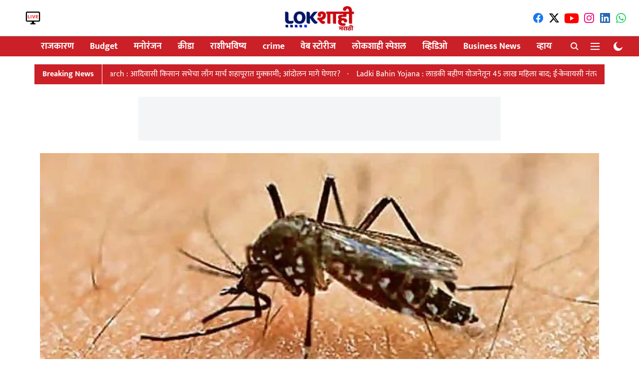

--- FILE ---
content_type: text/html; charset=utf-8
request_url: https://www.lokshahi.com/news/entry-of-zika-virus-into-karnataka-a-five-year-old-girl-was-infected
body_size: 65260
content:
<!DOCTYPE html>
<html lang="mr" dir="ltr">
<head>
    <meta charset="utf-8"/>
    <title>कर्नाटकात झिका व्हायरसची एन्ट्री; पाच वर्षांच्या मुलीला लागण</title><link rel="canonical" href="https://www.lokshahi.com/news/entry-of-zika-virus-into-karnataka-a-five-year-old-girl-was-infected"/><meta name="author" content="Siddhi Naringrekar"/><meta name="news_keywords" content="Zika virus ,Karnataka;,news,breaking news"/><meta name="description" content="पुण्यापाठोपाठ कर्नाटकात झिका व्हायरसची एन्ट्री झाली आहे.  पाच वर्षांच्या मुलीला लागण झाली आहे. 
"/><meta name="title" content="कर्नाटकात झिका व्हायरसची एन्ट्री; पाच वर्षांच्या मुलीला लागण"/><meta name="keywords" content="Zika virus ,Karnataka;,news,breaking news"/><meta property="og:type" content="article"/><meta property="og:url" content="https://www.lokshahi.com/news/entry-of-zika-virus-into-karnataka-a-five-year-old-girl-was-infected"/><meta property="og:title" content="कर्नाटकात झिका व्हायरसची एन्ट्री; पाच वर्षांच्या मुलीला लागण"/><meta property="og:description" content="पुण्यापाठोपाठ कर्नाटकात झिका व्हायरसची एन्ट्री झाली आहे. पाच वर्षांच्या मुलीला लागण झाली आहे. &quot;पुण्याच्या लॅबमधून आम्हाला मिळालेल्या अहवालात पाच वर्षांच्या मुली"/><meta name="twitter:card" content="summary_large_image"/><meta name="twitter:title" content="कर्नाटकात झिका व्हायरसची एन्ट्री; पाच वर्षांच्या मुलीला लागण"/><meta name="twitter:description" content="पुण्यापाठोपाठ कर्नाटकात झिका व्हायरसची एन्ट्री झाली आहे. पाच वर्षांच्या मुलीला लागण झाली आहे. &quot;पुण्याच्या लॅबमधून आम्हाला मिळालेल्या अहवालात पाच वर्षांच्या मुली"/><meta name="robots" content="max-image-preview:large"/><meta name="twitter:image" content="https://media.assettype.com/lokshahi%2F2022-12%2F8de1b038-05e0-4dc9-b1aa-5b9c28150ab9%2Fzika_virus.webp?w=1200&amp;ar=40%3A21&amp;auto=format%2Ccompress&amp;ogImage=true&amp;mode=crop&amp;enlarge=true&amp;overlay=lokshahi%2F2022-05%2F65b827c8-8ddd-4b3e-b4c2-ff87e26051d5%2FLOKSHAHI_LOGO.png&amp;overlay_position=bottom&amp;overlay_width=100"/><meta property="twitter:image:alt" content="कर्नाटकात झिका व्हायरसची एन्ट्री; पाच वर्षांच्या मुलीला लागण"/><meta property="og:image" content="https://media.assettype.com/lokshahi%2F2022-12%2F8de1b038-05e0-4dc9-b1aa-5b9c28150ab9%2Fzika_virus.webp?w=1200&amp;ar=40%3A21&amp;auto=format%2Ccompress&amp;ogImage=true&amp;mode=crop&amp;enlarge=true&amp;overlay=lokshahi%2F2022-05%2F65b827c8-8ddd-4b3e-b4c2-ff87e26051d5%2FLOKSHAHI_LOGO.png&amp;overlay_position=bottom&amp;overlay_width=100"/><meta property="og:image:width" content="1200"/><meta property="og:image:alt" content="कर्नाटकात झिका व्हायरसची एन्ट्री; पाच वर्षांच्या मुलीला लागण"/><meta name="twitter:creator" content="Siddhi Naringrekar"/><meta name="twitter:site" content="@LokshahiMarathi"/><meta name="twitter:domain" content="https://www.lokshahi.com"/><meta property="fb:app_id" content="990446494893857"/><meta property="og:site_name" content="Lokshahi Marathi News "/><script type="application/ld+json">{"@context":"http://schema.org","@type":"BreadcrumbList","itemListElement":[{"@type":"ListItem","position":1,"name":"Home","item":"https://www.lokshahi.com"},{"@type":"ListItem","position":2,"name":"Latest News","item":"https://www.lokshahi.com/news"},{"@type":"ListItem","position":3,"name":"कर्नाटकात झिका व्हायरसची एन्ट्री; पाच वर्षांच्या मुलीला लागण","item":"https://www.lokshahi.com/news/entry-of-zika-virus-into-karnataka-a-five-year-old-girl-was-infected"}]}</script><meta/><script type="application/ld+json">{"headline":"कर्नाटकात झिका व्हायरसची एन्ट्री; पाच वर्षांच्या मुलीला लागण","image":[{"@type":"ImageObject","url":"https://media.assettype.com/lokshahi/2022-12/8de1b038-05e0-4dc9-b1aa-5b9c28150ab9/zika_virus.webp?w=1200&h=675&auto=format%2Ccompress&fit=max&enlarge=true","width":"1200","height":"675"},{"@type":"ImageObject","url":"https://media.assettype.com/lokshahi/2022-12/8de1b038-05e0-4dc9-b1aa-5b9c28150ab9/zika_virus.webp?w=1200&h=900&auto=format%2Ccompress&fit=max&enlarge=true","width":"1200","height":"900"},{"@type":"ImageObject","url":"https://media.assettype.com/lokshahi/2022-12/8de1b038-05e0-4dc9-b1aa-5b9c28150ab9/zika_virus.webp?w=1200&h=1200&auto=format%2Ccompress&fit=max&enlarge=true","width":"1200","height":"1200"}],"url":"https://www.lokshahi.com/news/entry-of-zika-virus-into-karnataka-a-five-year-old-girl-was-infected","datePublished":"2022-12-13T03:36:19Z","mainEntityOfPage":{"@type":"WebPage","@id":"https://www.lokshahi.com/news/entry-of-zika-virus-into-karnataka-a-five-year-old-girl-was-infected"},"publisher":{"@type":"Organization","@context":"http://schema.org","name":"Lokshahi Marathi News ","url":"https://www.lokshahi.com","logo":{"@context":"http://schema.org","@type":"ImageObject","author":"lokshahi","contentUrl":"https://images.assettype.com/lokshahi/2024-02/ccf6b74f-54c6-4728-9c30-045ba5bc6cac/NEW_LOGO.jpg","url":"https://images.assettype.com/lokshahi/2024-02/ccf6b74f-54c6-4728-9c30-045ba5bc6cac/NEW_LOGO.jpg","name":"logo","width":"","height":""},"sameAs":["https://www.facebook.com/profile.php?id=61551987856404","https://twitter.com/LokshahiMarathi","https://www.youtube.com/@LokshahiMarathi","https://www.instagram.com/lokshahimarathi/","https://www.linkedin.com/in/lokshahimarathi/","https://whatsapp.com/channel/0029Va5hrRbHbFVBIbCDIY1M"],"id":"https://www.lokshahi.com"},"author":[{"@type":"Person","givenName":"Siddhi Naringrekar","name":"Siddhi Naringrekar","url":"https://www.lokshahi.com/author/siddhi-naringrekar"}],"keywords":"Zika virus ,Karnataka;,news,breaking news","thumbnailUrl":"https://media.assettype.com/lokshahi/2022-12/8de1b038-05e0-4dc9-b1aa-5b9c28150ab9/zika_virus.webp?w=1200&h=675&auto=format%2Ccompress&fit=max&enlarge=true","articleBody":"पुण्यापाठोपाठ कर्नाटकात झिका व्हायरसची एन्ट्री झाली आहे.  पाच वर्षांच्या मुलीला लागण झाली आहे. \"पुण्याच्या लॅबमधून आम्हाला मिळालेल्या अहवालात पाच वर्षांच्या मुलीला झिका व्हायरसची लागण झाल्याचं निष्पन्न झालं आहे. 5 डिसेंबर रोजी कर्नाटकमधून रुग्णाचे नमुने तपासणीसाठी पाठवण्यात आले होते. यासोबतच आणखी 2 नमुने पाठवण्यात आले आहेत. इतर दोघांचे रिपोर्ट निगेटिव्ह आले आहेत. ज्या रुग्णाचा रिपोर्ट पॉझिटिव्ह आला आहे, ती पाच वर्षांची मुलगी आहे. सध्या आरोग्य विभाग या मुलीच्या प्रकृतीवर लक्ष ठेवून आहे. काही महिन्यांपूर्वी केरळ, महाराष्ट्र आणि उत्तर प्रदेशमध्ये झिका व्हायरसचे रुग्ण आढळले होते.\" अशी माहिती कर्नाटकचे आरोग्यमंत्री के. सुधाकर यांनी दिली आहे.  .तसेच त्यांनी सांगितले की, सरकार आवश्यक त्या सर्व उपाययोजना करत असून लवकरच याबाबत गाईडलाईन्स जारी करण्यात येणार असल्याची कर्नाटकचे आरोग्यमंत्री के. सुधाकर यांनी सोमवारी यासंदर्भात माहिती दिली. ","dateCreated":"2022-12-13T03:36:19Z","dateModified":"2022-12-13T03:36:19Z","name":"कर्नाटकात झिका व्हायरसची एन्ट्री; पाच वर्षांच्या मुलीला लागण","isPartOf":{"@type":"WebPage","url":"https://www.lokshahi.com/news/entry-of-zika-virus-into-karnataka-a-five-year-old-girl-was-infected","primaryImageOfPage":{"@type":"ImageObject","url":"https://media.assettype.com/lokshahi/2022-12/8de1b038-05e0-4dc9-b1aa-5b9c28150ab9/zika_virus.webp?w=1200&h=675&auto=format%2Ccompress&fit=max&enlarge=true","width":"1200","height":"675"}},"articleSection":"ताज्या बातम्या","alternativeHeadline":"","description":null,"@type":"NewsArticle","@context":"http://schema.org"}</script><link rel="amphtml" href="https://www.lokshahi.com/amp/story/news/entry-of-zika-virus-into-karnataka-a-five-year-old-girl-was-infected"/>
    <link href="/manifest.json" rel="manifest">
    <link rel="icon" href="/favicon.ico" type="image/x-icon">
    <meta content="width=device-width, initial-scale=1" name="viewport">
    <meta name="apple-mobile-web-app-capable" content="yes">
    <meta name="apple-mobile-web-app-status-bar-style" content="black">
    <meta name="apple-mobile-web-app-title" content="lokshahi">
    <meta name="theme-color" content="#ffffff">

    <meta property="fb:pages" content="rg2xoyyfqrj9p0rislix0vhgwrkq4y"/>

    
  
<script type="application/javascript">
  (() => setTimeout(() => {
    const scriptTag = document.createElement("script");
    scriptTag.setAttribute("src", "https://cdn.onesignal.com/sdks/OneSignalSDK.js");
    scriptTag.setAttribute("async", "true");
    const head = document.head;
    head.insertBefore(scriptTag, head.firstElementChild);
  }, 8000))();
  
  var OneSignal = OneSignal || [];
  OneSignal.push(function() {
    OneSignal.init({
      appId: "ceba393a-2219-49e7-98c3-1f987d8224d8",
      notifyButton: {
        enable: true
      },
      autoRegister: true,
      persistNotification: false,
      safari_web_id: ""
    });
  });

  OneSignal.push(function() {
    OneSignal.sendTag("lokshahi-breaking-news", "true").then(function(tagsSent) {
      console.info("Onesignal tags sent --> ", tagsSent);
    });
  });
</script>




            
  
      <script type="application/javascript">
      (() => setTimeout(() => {
        const scriptTag = document.createElement("script");
        scriptTag.setAttribute("src", "//pagead2.googlesyndication.com/pagead/js/adsbygoogle.js");
        scriptTag.setAttribute("async", "true");
        const head = document.head;
        head.insertBefore(scriptTag, head.firstElementChild);
        (adsbygoogle = window.adsbygoogle || []).push({
          google_ad_client: "pub-6330887728427552",
          enable_page_level_ads: true
        });
      }, 4000))();
      </script>
  


    <link data-react-helmet="true" rel="preload" as="image" imagesrcset="//media.assettype.com/lokshahi%2F2022-12%2F8de1b038-05e0-4dc9-b1aa-5b9c28150ab9%2Fzika_virus.webp?w=480&amp;auto=format%2Ccompress&amp;fit=max 480w,//media.assettype.com/lokshahi%2F2022-12%2F8de1b038-05e0-4dc9-b1aa-5b9c28150ab9%2Fzika_virus.webp?w=640&amp;auto=format%2Ccompress&amp;fit=max 640w,//media.assettype.com/lokshahi%2F2022-12%2F8de1b038-05e0-4dc9-b1aa-5b9c28150ab9%2Fzika_virus.webp?w=768&amp;auto=format%2Ccompress&amp;fit=max 768w,//media.assettype.com/lokshahi%2F2022-12%2F8de1b038-05e0-4dc9-b1aa-5b9c28150ab9%2Fzika_virus.webp?w=1024&amp;auto=format%2Ccompress&amp;fit=max 1024w,//media.assettype.com/lokshahi%2F2022-12%2F8de1b038-05e0-4dc9-b1aa-5b9c28150ab9%2Fzika_virus.webp?w=1200&amp;auto=format%2Ccompress&amp;fit=max 1200w" imagesizes="(max-width: 768px) 90vw, 75vw"/>
    <!-- Styles for CLS start-->
    <style>
        :root {
            --logoWidth: ;
            --logoHeight: ;
        }
        .header-height {
            height: 48px !important;
        }
        .sticky-header-height {
            height:  48px !important;
        }
        .logoHeight {
            max-height: 32px !important;
            max-width: 122px !important;
        }
        @media (min-width: 768px) {
            :root {
                --logoWidth: ;
                --logoHeight: ;
            }
            .header-height {
                height: 73px !important;
            }
            .sticky-header-height {
                height: 113px !important;
            }
            .logoHeight {
                max-height: 56px !important;
                max-width: 300px !important;
            }
        }
    </style>
   <!-- Styles for CLS end-->

    <style>
         
        /* devanagari */
@font-face {
  font-family: 'Mukta';
  font-style: normal;
  font-weight: 400;
  src: url(https://fonts.gstatic.com/s/mukta/v17/iJWKBXyXfDDVXbnArXyi0A.woff2) format('woff2');
  unicode-range: U+0900-097F, U+1CD0-1CF9, U+200C-200D, U+20A8, U+20B9, U+20F0, U+25CC, U+A830-A839, U+A8E0-A8FF, U+11B00-11B09;
font-display: swap; }
/* latin-ext */
@font-face {
  font-family: 'Mukta';
  font-style: normal;
  font-weight: 400;
  src: url(https://fonts.gstatic.com/s/mukta/v17/iJWKBXyXfDDVXbnPrXyi0A.woff2) format('woff2');
  unicode-range: U+0100-02BA, U+02BD-02C5, U+02C7-02CC, U+02CE-02D7, U+02DD-02FF, U+0304, U+0308, U+0329, U+1D00-1DBF, U+1E00-1E9F, U+1EF2-1EFF, U+2020, U+20A0-20AB, U+20AD-20C0, U+2113, U+2C60-2C7F, U+A720-A7FF;
font-display: swap; }
/* latin */
@font-face {
  font-family: 'Mukta';
  font-style: normal;
  font-weight: 400;
  src: url(https://fonts.gstatic.com/s/mukta/v17/iJWKBXyXfDDVXbnBrXw.woff2) format('woff2');
  unicode-range: U+0000-00FF, U+0131, U+0152-0153, U+02BB-02BC, U+02C6, U+02DA, U+02DC, U+0304, U+0308, U+0329, U+2000-206F, U+20AC, U+2122, U+2191, U+2193, U+2212, U+2215, U+FEFF, U+FFFD;
font-display: swap; }
/* devanagari */
@font-face {
  font-family: 'Mukta';
  font-style: normal;
  font-weight: 700;
  src: url(https://fonts.gstatic.com/s/mukta/v17/iJWHBXyXfDDVXbF6iGmc8WDm7Q.woff2) format('woff2');
  unicode-range: U+0900-097F, U+1CD0-1CF9, U+200C-200D, U+20A8, U+20B9, U+20F0, U+25CC, U+A830-A839, U+A8E0-A8FF, U+11B00-11B09;
font-display: swap; }
/* latin-ext */
@font-face {
  font-family: 'Mukta';
  font-style: normal;
  font-weight: 700;
  src: url(https://fonts.gstatic.com/s/mukta/v17/iJWHBXyXfDDVXbF6iGmT8WDm7Q.woff2) format('woff2');
  unicode-range: U+0100-02BA, U+02BD-02C5, U+02C7-02CC, U+02CE-02D7, U+02DD-02FF, U+0304, U+0308, U+0329, U+1D00-1DBF, U+1E00-1E9F, U+1EF2-1EFF, U+2020, U+20A0-20AB, U+20AD-20C0, U+2113, U+2C60-2C7F, U+A720-A7FF;
font-display: swap; }
/* latin */
@font-face {
  font-family: 'Mukta';
  font-style: normal;
  font-weight: 700;
  src: url(https://fonts.gstatic.com/s/mukta/v17/iJWHBXyXfDDVXbF6iGmd8WA.woff2) format('woff2');
  unicode-range: U+0000-00FF, U+0131, U+0152-0153, U+02BB-02BC, U+02C6, U+02DA, U+02DC, U+0304, U+0308, U+0329, U+2000-206F, U+20AC, U+2122, U+2191, U+2193, U+2212, U+2215, U+FEFF, U+FFFD;
font-display: swap; }
/* devanagari */
@font-face {
  font-family: 'Mukta';
  font-style: normal;
  font-weight: 400;
  src: url(https://fonts.gstatic.com/s/mukta/v17/iJWKBXyXfDDVXbnArXyi0A.woff2) format('woff2');
  unicode-range: U+0900-097F, U+1CD0-1CF9, U+200C-200D, U+20A8, U+20B9, U+20F0, U+25CC, U+A830-A839, U+A8E0-A8FF, U+11B00-11B09;
font-display: swap; }
/* latin-ext */
@font-face {
  font-family: 'Mukta';
  font-style: normal;
  font-weight: 400;
  src: url(https://fonts.gstatic.com/s/mukta/v17/iJWKBXyXfDDVXbnPrXyi0A.woff2) format('woff2');
  unicode-range: U+0100-02BA, U+02BD-02C5, U+02C7-02CC, U+02CE-02D7, U+02DD-02FF, U+0304, U+0308, U+0329, U+1D00-1DBF, U+1E00-1E9F, U+1EF2-1EFF, U+2020, U+20A0-20AB, U+20AD-20C0, U+2113, U+2C60-2C7F, U+A720-A7FF;
font-display: swap; }
/* latin */
@font-face {
  font-family: 'Mukta';
  font-style: normal;
  font-weight: 400;
  src: url(https://fonts.gstatic.com/s/mukta/v17/iJWKBXyXfDDVXbnBrXw.woff2) format('woff2');
  unicode-range: U+0000-00FF, U+0131, U+0152-0153, U+02BB-02BC, U+02C6, U+02DA, U+02DC, U+0304, U+0308, U+0329, U+2000-206F, U+20AC, U+2122, U+2191, U+2193, U+2212, U+2215, U+FEFF, U+FFFD;
font-display: swap; }
/* devanagari */
@font-face {
  font-family: 'Mukta';
  font-style: normal;
  font-weight: 700;
  src: url(https://fonts.gstatic.com/s/mukta/v17/iJWHBXyXfDDVXbF6iGmc8WDm7Q.woff2) format('woff2');
  unicode-range: U+0900-097F, U+1CD0-1CF9, U+200C-200D, U+20A8, U+20B9, U+20F0, U+25CC, U+A830-A839, U+A8E0-A8FF, U+11B00-11B09;
font-display: swap; }
/* latin-ext */
@font-face {
  font-family: 'Mukta';
  font-style: normal;
  font-weight: 700;
  src: url(https://fonts.gstatic.com/s/mukta/v17/iJWHBXyXfDDVXbF6iGmT8WDm7Q.woff2) format('woff2');
  unicode-range: U+0100-02BA, U+02BD-02C5, U+02C7-02CC, U+02CE-02D7, U+02DD-02FF, U+0304, U+0308, U+0329, U+1D00-1DBF, U+1E00-1E9F, U+1EF2-1EFF, U+2020, U+20A0-20AB, U+20AD-20C0, U+2113, U+2C60-2C7F, U+A720-A7FF;
font-display: swap; }
/* latin */
@font-face {
  font-family: 'Mukta';
  font-style: normal;
  font-weight: 700;
  src: url(https://fonts.gstatic.com/s/mukta/v17/iJWHBXyXfDDVXbF6iGmd8WA.woff2) format('woff2');
  unicode-range: U+0000-00FF, U+0131, U+0152-0153, U+02BB-02BC, U+02C6, U+02DA, U+02DC, U+0304, U+0308, U+0329, U+2000-206F, U+20AC, U+2122, U+2191, U+2193, U+2212, U+2215, U+FEFF, U+FFFD;
font-display: swap; }

        
        body.fonts-loaded {--primaryFont: "Mukta", -apple-system, BlinkMacSystemFont, 'Segoe UI', 'Roboto', 'Oxygen', 'Ubuntu', 'Cantarell',
  'Fira Sans', 'Droid Sans', 'Helvetica Neue', sans-serif;--secondaryFont: "Mukta", -apple-system, BlinkMacSystemFont, 'Segoe UI', 'Roboto', 'Oxygen', 'Ubuntu', 'Cantarell',
  'Fira Sans', 'Droid Sans', 'Helvetica Neue', sans-serif;--fontsize-larger: 24px;--fontsize-halfjumbo: 32px;--fontsize-largest: 29px;--fontsize-smaller: 11px;--fontsize-small: 13px;--fontsize-medium: 16px;}
        #sw-wrapper{position:fixed;background-color:#fff;align-items:center;margin:0 40px 48px;width:294px;height:248px;box-shadow:0 0 10px 0 rgba(0,0,0,.19);bottom:0;z-index:1001;flex-direction:column;display:none;right:0}.sw-app{font-weight:700;text-transform:capitalize}.sw-url{color:#858585;font-size:12px}#sw-wrapper .sw-wrapper--image{width:56px;margin-bottom:10px}#sw-wrapper #service-worker-popup{position:absolute;border:0;border-radius:0;bottom:32px;background-color:var(--primaryColor,#2c61ad)}#sw-wrapper #close-dialog{align-self:flex-end;border:0;background-color:transparent;color:var(--primaryColor,#000);padding:12px}#sw-wrapper #close-dialog svg{width:24px}@media (min-width:320px) and (max-width:767px){#sw-wrapper{position:fixed;background-color:#fff;width:100%;align-items:center;justify-content:start;height:248px;bottom:0;z-index:1001;flex-direction:column;margin:0}}
        </style>
    <style>
        /*! normalize.css v7.0.0 | MIT License | github.com/necolas/normalize.css */html{-ms-text-size-adjust:100%;-webkit-text-size-adjust:100%;line-height:1.15}article,aside,footer,header,nav,section{display:block}h1{font-size:2em;margin:.67em 0}figcaption,figure,main{display:block}figure{margin:1em 40px}hr{box-sizing:content-box;height:0;overflow:visible}pre{font-family:monospace;font-size:1em}a{-webkit-text-decoration-skip:objects;background-color:transparent}abbr[title]{border-bottom:none;text-decoration:underline;text-decoration:underline dotted}b,strong{font-weight:bolder}code,kbd,samp{font-family:monospace;font-size:1em}dfn{font-style:italic}mark{background-color:#ff0;color:#000}small{font-size:80%}sub,sup{font-size:75%;line-height:0;position:relative;vertical-align:baseline}sub{bottom:-.25em}sup{top:-.5em}audio,video{display:inline-block}audio:not([controls]){display:none;height:0}img{border-style:none}svg:not(:root){overflow:hidden}button,input,optgroup,select,textarea{font-family:var(--primaryFont);font-size:100%;line-height:1.15;margin:0}button,input{overflow:visible}button,select{text-transform:none}[type=reset],[type=submit],button,html [type=button]{-webkit-appearance:button}[type=button]::-moz-focus-inner,[type=reset]::-moz-focus-inner,[type=submit]::-moz-focus-inner,button::-moz-focus-inner{border-style:none;padding:0}[type=button]:-moz-focusring,[type=reset]:-moz-focusring,[type=submit]:-moz-focusring,button:-moz-focusring{outline:1px dotted ButtonText}fieldset{padding:.35em .75em .625em}legend{box-sizing:border-box;color:inherit;display:table;max-width:100%;padding:0;white-space:normal}progress{display:inline-block;vertical-align:baseline}textarea{overflow:auto}[type=checkbox],[type=radio]{box-sizing:border-box;padding:0}[type=number]::-webkit-inner-spin-button,[type=number]::-webkit-outer-spin-button{height:auto}[type=search]{-webkit-appearance:textfield;outline-offset:-2px}[type=search]::-webkit-search-cancel-button,[type=search]::-webkit-search-decoration{-webkit-appearance:none}::-webkit-file-upload-button{-webkit-appearance:button;font:inherit}details,menu{display:block}summary{display:list-item}canvas{display:inline-block}[hidden],template{display:none}:root{--transparentBlack:rgba(53,53,53,.5);--blackTransparent:rgba(0,0,0,.2);--rgbBlack:0,0,0;--rgbWhite:255,255,255;--white:#fff;--black:#000;--shaded-grey:#6f6d70;--base-blue:#2f73e4;--slighty-darker-blue:#4860bc;--gray-light:#818181;--grey:#dadada;--light-blue:#e7e7f6;--orange:#e84646;--light-gray:#333;--off-grey:#dadee1;--lighter-gray:#797979;--darkest-gray:#333;--darker-gray:#313131;--faded-gray:#0f0f0f;--red:#ff7171;--bright-red:#de0c0b;--blue:#023048;--gray:#5c5c5c;--gray-darkest:#232323;--gray-lighter:#a4a4a4;--gray-lightest:#e9e6e6;--facebook:#4e71a8;--twitter:#1cb7eb;--linkedin:#0077b5;--whatsapp:#25d366;--concrete:#f2f2f2;--tundora:#4c4c4c;--greyBlack:#464646;--gray-whiter:#d8d8d8;--gray-white-fa:#fafafa;--lightBlue:#5094fb;--whitest:#eaeaea;--darkBlue:#132437;--paragraphColor:#4d4d4d;--success:#2dbe65;--defaultDarkBackground:#262626;--defaultDarkBorder:rgba(161,175,194,.1);--font-size-smaller:12px;--font-size-small:14px;--font-size-base:16px;--font-size-medium:18px;--fontsize-large:24px;--fontsize-larger:32px;--oneColWidth:73px;--sevenColWidth:655px;--outerSpace:calc(50vw - 594px);--headerWidth:122px;--headerLargeWidth:190px;--headerHeight:32px;--bold:bold;--normal:normal}@media (min-width:768px){:root{--headerWidth:300px;--headerHeight:56px;--headerLargeWidth:300px}}html{font-size:100%}body{font-family:var(--primaryFont);font-size:1rem;font-weight:400;line-height:var(--bodyLineHeight);text-rendering:auto}h1,h2,h3,h4,h5,h6,ol,p,ul{font-weight:400;margin:0;padding:0}h1{font-size:2.25rem;font-weight:300;line-height:1.38889rem}h1,h2{font-family:var(--primaryFont)}h2{font-size:2rem;line-height:2.22222rem;padding:.75rem 0 .5rem}h3{font-family:var(--primaryFont);font-size:1.8125rem;line-height:1.24138rem;word-break:normal}h4{font-size:1.5rem}h4,h5{font-weight:700;line-height:1.33333rem}h5{font-size:1.125rem}h6{font-size:.8125rem;line-height:1.23077rem}p{font-size:1rem;line-height:var(--bodyLineHeight)}li,p{font-family:var(--primaryFont)}:root{--zIndex-60:600;--zIndex-header-item:601;--zIndex-social:499;--zIndex-social-popup:1000;--zIndex-sub-menu:9;--zIndex-99:99;--zIndex-search:999;--zIndex-menu:2;--zIndex-loader-overlay:1100}.play-icon{position:relative}.play-icon:after,.play-icon:before{content:"";display:block;left:50%;position:absolute;top:50%;transform:translateX(-50%) translateY(-50%)}.play-icon:before{background:#000;border-radius:50%;height:46px;opacity:.8;width:46px;z-index:10}@media (min-width:768px){.play-icon:before{height:60px;width:60px}}.play-icon:after{border-bottom:7px solid transparent;border-left:11px solid #fff;border-top:7px solid transparent;height:0;margin-left:2px;width:0;z-index:11}@media (min-width:768px){.play-icon:after{border-bottom:9px solid transparent;border-left:15px solid #fff;border-top:9px solid transparent}}.play-icon--small:before{height:46px;width:46px}@media (min-width:768px){.play-icon--small:before{height:46px;width:46px}}.play-icon--small:after{border-bottom:7px solid transparent;border-left:11px solid #fff;border-top:7px solid transparent}@media (min-width:768px){.play-icon--small:after{border-bottom:9px solid transparent;border-left:15px solid #fff;border-top:9px solid transparent}}.play-icon--medium:before{height:46px;width:46px}@media (min-width:768px){.play-icon--medium:before{height:65px;width:65px}}.play-icon--medium:after{border-bottom:7px solid transparent;border-left:11px solid #fff;border-top:7px solid transparent}@media (min-width:768px){.play-icon--medium:after{border-bottom:13px solid transparent;border-left:20px solid #fff;border-top:13px solid transparent}}.play-icon--large:before{height:46px;width:46px}@media (min-width:768px){.play-icon--large:before{height:100px;width:100px}}.play-icon--large:after{border-bottom:7px solid transparent;border-left:11px solid #fff;border-top:7px solid transparent}@media (min-width:768px){.play-icon--large:after{border-bottom:15px solid transparent;border-left:22px solid #fff;border-top:15px solid transparent}}.component-wrapper{overflow:auto;padding:32px 15px}.component-wrapper,.maxwidth-wrapper{margin-left:auto;margin-right:auto;max-width:1172px}.component-wrapper-fluid{margin-bottom:15px}@media (min-width:768px){.component-wrapper-fluid{padding-top:15px}}.card-background-color{background-color:var(--white)}.card>:nth-child(3){clear:both;content:""}.app-ad{overflow:hidden;text-align:center;width:100%}.app-ad--vertical{padding-bottom:15px;text-align:center}@media (min-width:768px){.app-ad--vertical{text-align:right}}.app-ad--mrec .adBox,.app-ad--mrec .adbutler-wrapper{padding:30px 0}.app-ad--story-mrec .adBox,.app-ad--story-mrec .adbutler-wrapper{padding-bottom:35px}.app-ad--leaderboard .adBox,.app-ad--leaderboard .adbutler-wrapper{padding:8px}.app-ad--horizontal{clear:both}.app-ad--horizontal .adBox,.app-ad--horizontal .adbutler-wrapper{padding:15px 0}.app-ad--story-horizontal .adBox,.app-ad--story-horizontal .adbutler-wrapper{padding-bottom:25px}.app-ad--grid-horizontal{grid-column:1/4}.video-play-icon{display:block;position:relative}.video-play-icon:before{background-size:88px;content:"";display:block;height:90px;left:50%;position:absolute;top:50%;transform:translate(-50%,-50%);width:90px;z-index:10}.qt-button{border-radius:100px;color:#fff;font-family:var(--primaryFont);font-size:1rem;font-weight:300;padding:10px 28px;text-align:center}.qt-button:hover{cursor:pointer}.qt-button--primary{background:#2f73e4}.qt-button--secondary{background:#2f73e4;border:1px solid #fff}.qt-button--transparent{background:transparent;border:2px solid #2f73e4;color:#2f73e4}.overlay{background:rgba(0,0,0,.09);display:none;height:100%;left:0;position:fixed;top:0;width:100%;z-index:600}.overlay--active{display:block}.sidebar{height:100%;left:0;overflow:scroll;padding:50px 48px;position:fixed;top:0;transform:translateX(-100%);transition:transform 375ms cubic-bezier(0,0,.2,1);width:100%;z-index:601}@media (min-width:768px){.sidebar{width:445px}}.sidebar.open{background-color:var(--headerBackgroundColor,#fff);color:var(--headerTextColor,#333);transform:translateX(0);transition:transform 375ms cubic-bezier(.4,0,1,1)}.ltr-side-bar{left:auto;right:0;transform:translateX(100%)}.ltr-arrow{left:0;position:absolute;right:unset}.sidebar.open.ltr-side-bar{transform:translateX(0)}.sidebar__nav__logo{font-family:var(--primaryFont);font-size:2.125rem;font-weight:700;margin-bottom:60px}.sidebar__nav__logo:after,.sidebar__nav__logo:before{content:"";display:table}.sidebar__nav__logo:after{clear:both}.sidebar__nav__logo .logo{color:#2f73e4;display:inline-block;float:left;font-family:var(--primaryFont);font-size:2.125rem;font-weight:700;max-width:210px;padding:0}.sidebar__nav__logo .logo .app-logo__element{max-height:85px;object-fit:contain}.sidebar__nav__logo .close{color:var(--headerIconColor,#a9a9a9);cursor:pointer;float:right;font-weight:300;height:22px;position:relative;top:16px;width:22px}.sidebar__social li{display:inline-block}.sidebar__social li a{margin-right:25px}ul.sidebar__info{border-top:2px solid #2f73e4;margin:0 0 50px;padding-top:30px}ul.sidebar__info li a{font-size:1.375rem!important;font-weight:300}ul.submenu li a{color:var(--headerTextColor,#a9a9a9);font-size:1.375rem;padding-bottom:25px}.sidebar__nav{font-family:var(--primaryFont)}.sidebar__nav ul{list-style:none;margin:0;padding:0}.sidebar__nav ul li{clear:both}.sidebar__nav ul li a,.sidebar__nav ul li span{cursor:pointer;display:block;font-size:1.625rem;font-weight:300;padding-bottom:30px}.sidebar__nav ul li a:hover,.sidebar__nav ul li span:hover{color:var(--headerIconColor,#a9a9a9)}.sidebar__nav ul li.has--submenu .submenu-arrow{float:right}.sidebar__nav ul li.has--submenu a,.sidebar__nav ul li.has--submenu div{display:flex;justify-content:space-between}.sidebar__nav ul li.has--submenu .submenu-arrow:after{border-style:solid;border-width:.07em .07em 0 0;color:#9e9e9e;content:"";display:inline-block;float:right;height:.45em;position:relative;top:.45em;transform:rotate(135deg);transition:transform .3s;vertical-align:top;width:.45em;will-change:transform}.sidebar__nav ul li.has--submenu.open .submenu-arrow:after{top:.65em;transform:rotate(315deg)}ul.submenu li a:hover{color:var(--headerIconColor,#a9a9a9)}ul.submenu{display:none;padding-left:38px}input,ul.submenu--show{display:block}input{background:#fff;border:none;border-radius:4px;color:#a3a3a3;font-weight:300;padding:10px 15px;width:100%}button{border-radius:100px;color:#fff;font-size:1rem;padding:10px 27px}.qt-search{align-items:center;display:flex;position:relative}.qt-search__form-wrapper{width:100%}.qt-search__form-wrapper form input{background-color:transparent;border-bottom:1px solid #d8d8d8;border-radius:0;font-size:32px;font-weight:700;opacity:.5;outline:none;padding:8px 0}.qt-search__form .search-icon{background:transparent;border:none;cursor:pointer;height:24px;outline:none;position:absolute;right:0;top:0;width:24px}html[dir=rtl] .search-icon{left:0;right:auto}.loader-overlay-container{align-items:center;background-color:rgba(0,0,0,.8);bottom:0;display:flex;flex-direction:column-reverse;justify-content:center;left:0;position:fixed;right:0;top:0;z-index:var(--zIndex-loader-overlay)}.spinning-loader{animation:spinAnimation 1.1s ease infinite;border-radius:50%;font-size:10px;height:1em;position:relative;text-indent:-9999em;transform:translateZ(0);width:1em}@keyframes spinAnimation{0%,to{box-shadow:0 -2.6em 0 0 var(--white),1.8em -1.8em 0 0 var(--blackTransparent),2.5em 0 0 0 var(--blackTransparent),1.75em 1.75em 0 0 var(--blackTransparent),0 2.5em 0 0 var(--blackTransparent),-1.8em 1.8em 0 0 var(--blackTransparent),-2.6em 0 0 0 hsla(0,0%,100%,.5),-1.8em -1.8em 0 0 hsla(0,0%,100%,.7)}12.5%{box-shadow:0 -2.6em 0 0 hsla(0,0%,100%,.7),1.8em -1.8em 0 0 var(--white),2.5em 0 0 0 var(--blackTransparent),1.75em 1.75em 0 0 var(--blackTransparent),0 2.5em 0 0 var(--blackTransparent),-1.8em 1.8em 0 0 var(--blackTransparent),-2.6em 0 0 0 var(--blackTransparent),-1.8em -1.8em 0 0 hsla(0,0%,100%,.5)}25%{box-shadow:0 -2.6em 0 0 hsla(0,0%,100%,.5),1.8em -1.8em 0 0 hsla(0,0%,100%,.7),2.5em 0 0 0 var(--white),1.75em 1.75em 0 0 var(--blackTransparent),0 2.5em 0 0 var(--blackTransparent),-1.8em 1.8em 0 0 var(--blackTransparent),-2.6em 0 0 0 var(--blackTransparent),-1.8em -1.8em 0 0 var(--blackTransparent)}37.5%{box-shadow:0 -2.6em 0 0 var(--blackTransparent),1.8em -1.8em 0 0 hsla(0,0%,100%,.5),2.5em 0 0 0 hsla(0,0%,100%,.7),1.75em 1.75em 0 0 var(--white),0 2.5em 0 0 var(--blackTransparent),-1.8em 1.8em 0 0 var(--blackTransparent),-2.6em 0 0 0 var(--blackTransparent),-1.8em -1.8em 0 0 var(--blackTransparent)}50%{box-shadow:0 -2.6em 0 0 var(--blackTransparent),1.8em -1.8em 0 0 var(--blackTransparent),2.5em 0 0 0 hsla(0,0%,100%,.5),1.75em 1.75em 0 0 hsla(0,0%,100%,.7),0 2.5em 0 0 var(--white),-1.8em 1.8em 0 0 var(--blackTransparent),-2.6em 0 0 0 var(--blackTransparent),-1.8em -1.8em 0 0 var(--blackTransparent)}62.5%{box-shadow:0 -2.6em 0 0 var(--blackTransparent),1.8em -1.8em 0 0 var(--blackTransparent),2.5em 0 0 0 var(--blackTransparent),1.75em 1.75em 0 0 hsla(0,0%,100%,.5),0 2.5em 0 0 hsla(0,0%,100%,.7),-1.8em 1.8em 0 0 var(--white),-2.6em 0 0 0 var(--blackTransparent),-1.8em -1.8em 0 0 var(--blackTransparent)}75%{box-shadow:0 -2.6em 0 0 var(--blackTransparent),1.8em -1.8em 0 0 var(--blackTransparent),2.5em 0 0 0 var(--blackTransparent),1.75em 1.75em 0 0 var(--blackTransparent),0 2.5em 0 0 hsla(0,0%,100%,.5),-1.8em 1.8em 0 0 hsla(0,0%,100%,.7),-2.6em 0 0 0 var(--white),-1.8em -1.8em 0 0 var(--blackTransparent)}87.5%{box-shadow:0 -2.6em 0 0 var(--blackTransparent),1.8em -1.8em 0 0 var(--blackTransparent),2.5em 0 0 0 var(--blackTransparent),1.75em 1.75em 0 0 var(--blackTransparent),0 2.5em 0 0 var(--blackTransparent),-1.8em 1.8em 0 0 hsla(0,0%,100%,.5),-2.6em 0 0 0 hsla(0,0%,100%,.7),-1.8em -1.8em 0 0 var(--white)}}.icon.loader{fill:var(--primaryColor);height:50px;left:calc(50% - 50px);position:fixed;top:calc(50% - 25px);width:100px}:root{--arrow-c-brand1:#ff214b;--arrow-c-brand2:#1bbb87;--arrow-c-brand3:#6fe7c0;--arrow-c-brand4:#f6f8ff;--arrow-c-brand5:#e9e9e9;--arrow-c-accent1:#2fd072;--arrow-c-accent2:#f5a623;--arrow-c-accent3:#f81010;--arrow-c-accent4:#d71212;--arrow-c-accent5:#f2f2f2;--arrow-c-accent6:#e8eaed;--arrow-c-mono1:#000;--arrow-c-mono2:rgba(0,0,0,.9);--arrow-c-mono3:rgba(0,0,0,.7);--arrow-c-mono4:rgba(0,0,0,.6);--arrow-c-mono5:rgba(0,0,0,.3);--arrow-c-mono6:rgba(0,0,0,.2);--arrow-c-mono7:rgba(0,0,0,.1);--arrow-c-invert-mono1:#fff;--arrow-c-invert-mono2:hsla(0,0%,100%,.9);--arrow-c-invert-mono3:hsla(0,0%,100%,.7);--arrow-c-invert-mono4:hsla(0,0%,100%,.6);--arrow-c-invert-mono5:hsla(0,0%,100%,.3);--arrow-c-invert-mono6:hsla(0,0%,100%,.2);--arrow-c-invert-mono7:hsla(0,0%,100%,.1);--arrow-c-invert-mono8:#dedede;--arrow-c-invert-mono9:hsla(0,0%,87%,.1);--arrow-c-dark:#0d0d0d;--arrow-c-light:#fff;--arrow-spacing-xxxs:2px;--arrow-spacing-xxs:4px;--arrow-spacing-xs:8px;--arrow-spacing-s:12px;--arrow-spacing-m:16px;--arrow-spacing-20:20px;--arrow-spacing-l:24px;--arrow-spacing-xl:32px;--arrow-spacing-28:28px;--arrow-spacing-48:48px;--arrow-spacing-40:40px;--arrow-spacing-96:96px;--arrow-fs-tiny:14px;--arrow-fs-xs:16px;--arrow-fs-s:18px;--arrow-fs-m:20px;--arrow-fs-l:24px;--arrow-fs-xl:26px;--arrow-fs-xxl:30px;--arrow-fs-huge:32px;--arrow-fs-big:40px;--arrow-fs-jumbo:54px;--arrow-fs-28:28px;--arrow-typeface-primary:-apple-system,BlinkMacSystemFont,"Helvetica Neue",Helvetica,Arial,sans-serif;--arrow-typeface-secondary:Verdana,Geneva,Tahoma,sans-serif;--arrow-sans-serif:sans-serif;--arrow-lh-1:1;--arrow-lh-2:1.2;--arrow-lh-3:1.3;--arrow-lh-4:1.4;--arrow-lh-5:1.5;--arrow-fw-light:300;--arrow-fw-normal:400;--arrow-fw-500:500;--arrow-fw-semi-bold:600;--arrow-fw-bold:700;--light-border:var(--arrow-c-invert-mono7);--dark-border:var(--arrow-c-mono7);--fallback-img:#e8e8e8;--z-index-9:9;--z-index-1:1}.arrow-component{-webkit-font-smoothing:antialiased;-moz-osx-font-smoothing:grayscale;-moz-font-feature-settings:"liga" on;font-family:var(--arrow-typeface-primary);font-weight:var(--arrow-fw-normal);text-rendering:optimizeLegibility}.arrow-component h1,.arrow-component h2,.arrow-component h3,.arrow-component h4,.arrow-component h5,.arrow-component h6,.arrow-component ol,.arrow-component ul{font-family:var(--arrow-typeface-primary)}.arrow-component li,.arrow-component p{font-size:var(--arrow-fs-xs);line-height:var(--arrow-lh-1)}.arrow-component figure{margin:0;padding:0}.arrow-component h1{font-size:var(--arrow-fs-28);font-stretch:normal;font-style:normal;font-weight:var(--arrow-fw-bold);letter-spacing:normal;line-height:var(--arrow-lh-3)}@media only screen and (min-width:768px){.arrow-component h1{font-size:var(--arrow-fs-big)}}.arrow-component h2{font-size:var(--arrow-fs-l);font-stretch:normal;font-style:normal;font-weight:var(--arrow-fw-bold);letter-spacing:normal;line-height:var(--arrow-lh-3)}@media only screen and (min-width:768px){.arrow-component h2{font-size:var(--arrow-fs-huge)}}.arrow-component h3{font-size:var(--arrow-fs-m);font-stretch:normal;font-style:normal;font-weight:var(--arrow-fw-bold);letter-spacing:normal;line-height:var(--arrow-lh-3)}@media only screen and (min-width:768px){.arrow-component h3{font-size:var(--arrow-fs-l)}}.arrow-component h4{font-size:var(--arrow-fs-s);font-stretch:normal;font-style:normal;font-weight:var(--arrow-fw-bold);letter-spacing:normal;line-height:var(--arrow-lh-3)}@media only screen and (min-width:768px){.arrow-component h4{font-size:var(--arrow-fs-m)}}.arrow-component h5{font-size:var(--arrow-fs-xs);font-stretch:normal;font-style:normal;font-weight:var(--arrow-fw-bold);letter-spacing:normal;line-height:var(--arrow-lh-3)}@media only screen and (min-width:768px){.arrow-component h5{font-size:var(--arrow-fs-s)}}.arrow-component h6{font-size:var(--arrow-fs-xs);font-weight:var(--arrow-fw-bold);line-height:var(--arrow-lh-3)}.arrow-component h6,.arrow-component p{font-stretch:normal;font-style:normal;letter-spacing:normal}.arrow-component p{font-family:var(--arrow-typeface-secondary);font-size:var(--arrow-fs-m);font-weight:400;line-height:var(--arrow-lh-5);word-break:break-word}.arrow-component.full-width-with-padding{margin-left:calc(-50vw + 50%);margin-right:calc(-50vw + 50%);padding:var(--arrow-spacing-m) calc(50vw - 50%) var(--arrow-spacing-xs) calc(50vw - 50%)}.p-alt{font-size:var(--arrow-fs-xs);font-stretch:normal;font-style:normal;font-weight:400;letter-spacing:normal;line-height:var(--arrow-lh-5)}.author-name,.time{font-weight:400}.author-name,.section-tag,.time{font-size:var(--arrow-fs-tiny);font-stretch:normal;font-style:normal;letter-spacing:normal}.section-tag{font-weight:700;line-height:normal}.arr-hidden-desktop{display:none}@media only screen and (max-width:768px){.arr-hidden-desktop{display:block}}.arr-hidden-mob{display:block}@media only screen and (max-width:768px){.arr-hidden-mob{display:none}}.arr-custom-style a{border-bottom:1px solid var(--arrow-c-mono2);color:var(--arrow-c-mono2)}.arr-story-grid{grid-column-gap:var(--arrow-spacing-l);display:grid;grid-template-columns:repeat(4,minmax(auto,150px));margin:0 12px;position:relative}@media only screen and (min-width:768px){.arr-story-grid{grid-template-columns:[grid-start] minmax(48px,auto) [container-start] repeat(12,minmax(auto,55px)) [container-end] minmax(48px,auto) [grid-end];margin:unset}}@media only screen and (min-width:768px) and (min-width:1025px){.arr-story-grid{grid-template-columns:[grid-start] minmax(56px,auto) [container-start] repeat(12,minmax(auto,73px)) [container-end] minmax(56px,auto) [grid-end]}}.content-style{display:contents}.with-rounded-corners,.with-rounded-corners img{border-radius:var(--arrow-spacing-s)}.arr-image-placeholder{background-color:#f0f0f0}.arr--share-sticky-wrapper{bottom:0;justify-items:flex-start;margin:var(--arrow-spacing-l) 0;position:absolute;right:0;top:120px}@media only screen and (min-width:1025px){.arr--share-sticky-wrapper{left:0;right:unset}}html[dir=rtl] .arr--share-sticky-wrapper{left:0;right:unset}@media only screen and (min-width:1025px){html[dir=rtl] .arr--share-sticky-wrapper{left:unset;right:0}}:root{--max-width-1172:1172px;--spacing-40:40px}body{--arrow-typeface-primary:var(--primaryFont);--arrow-typeface-secondary:var(--secondaryFont);--arrow-c-brand1:var(--primaryColor);--fallback-img:var(--primaryColor);background:#f5f5f5;color:var(--textColor);margin:0;overflow-anchor:none;overflow-x:hidden}#container{min-height:100vh;width:100%}#header-logo img,#header-logo-mobile img{align-content:center;height:var(--logoHeight);width:var(--logoWidth)}.breaking-news-wrapper{min-height:32px}@media (min-width:768px){.breaking-news-wrapper{min-height:40px}}.breaking-news-wrapper.within-container{min-height:48px}@media (min-width:768px){.breaking-news-wrapper.within-container{min-height:72px}}#row-4{max-width:1172px;min-height:100%}*{box-sizing:border-box}.container{margin:0 auto;max-width:1172px;padding:0 16px}h1{font-family:Open Sans,sans-serif;font-size:1.875rem;font-weight:800;margin:10px 0;text-transform:uppercase}h1 span{font-family:Cardo,serif;font-size:1.5rem;font-style:italic;font-weight:400;margin:0 5px;text-transform:none}.toggle{display:block;height:30px;margin:30px auto 10px;width:28px}.toggle span:after,.toggle span:before{content:"";left:0;position:absolute;top:-9px}.toggle span:after{top:9px}.toggle span{display:block;position:relative}.toggle span,.toggle span:after,.toggle span:before{backface-visibility:hidden;background-color:#000;border-radius:2px;height:5px;transition:all .3s;width:100%}.toggle.on span{background-color:transparent}.toggle.on span:before{background-color:#fff;transform:rotate(45deg) translate(5px,5px)}.toggle.on span:after{background-color:#fff;transform:rotate(-45deg) translate(7px,-8px)}.story-card__image.story-card__image--cover.set-fallback{padding:0}a{color:inherit;text-decoration:none}.arr--headline,.arr--story-headline{word-break:break-word}.arrow-component.arr--four-col-sixteen-stories .arr--collection-name h3,.arrow-component.arr--two-col-four-story-highlight .arr--collection-name h3{font-size:inherit;font-weight:inherit}.arrow-component.arr--collection-name .arr-collection-name-border-left{font-size:1.625rem!important;margin-left:-4px;min-width:8px;width:8px}@media (min-width:768px){.arrow-component.arr--collection-name .arr-collection-name-border-left{font-size:2.125rem!important}}.arrow-component.arr--headline h2{padding:0}.sticky-layer{box-shadow:0 1px 6px 0 rgba(0,0,0,.1);left:0;position:fixed;right:0;top:0;z-index:var(--zIndex-search)}.ril__toolbarItem .arr--hyperlink-button{position:relative;top:6px}.arr--text-element p{margin-bottom:15px;word-break:break-word}.arr--text-element ul li{font-family:var(--arrow-typeface-secondary);font-size:var(--arrow-fs-s);line-height:var(--arrow-lh-5);margin-bottom:4px;word-break:break-word}@media (min-width:768px){.arr--text-element ul li{font-size:var(--arrow-fs-m)}}.arr--text-element ol li{margin-bottom:4px}.arr--text-element ul li p{margin-bottom:unset}.arr--blurb-element blockquote{margin:unset}.arr--quote-element p:first-of-type{font-family:var(--primaryFont)}.elm-onecolstorylist{grid-column:1/4}.ril-image-current{width:auto!important}.ril__image,.ril__imageNext,.ril__imagePrev{max-width:100%!important}.rtl-twoColSixStories .arr--content-wrapper{order:-1}.rtl-threeColTwelveStories{order:2}.author-card-wrapper div{display:inline!important}.mode-wrapper{min-width:52px;padding:var(--arrow-spacing-xs) var(--arrow-spacing-m)}@media (--viewport-medium ){.mode-wrapper{min-width:44px;padding:var(--arrow-spacing-xs) var(--arrow-spacing-s)}}img.qt-image{object-fit:cover;width:100%}.qt-image-16x9{margin:0;overflow:hidden;padding-top:56.25%;position:relative}.qt-image-16x9 img{left:0;position:absolute;top:0}.qt-responsive-image{margin:0;overflow:hidden;padding-top:56.25%;position:relative}@media (min-width:768px){.qt-responsive-image{padding-top:37.5%}}.qt-responsive-image img{left:0;position:absolute;top:0}.qt-image-2x3{margin:0}img{display:block;max-width:100%;width:100%}.row{clear:both}.row:after,.row:before{content:"";display:table}.row:after{clear:both}@media (min-width:768px){.col-4:nth-of-type(2n){margin-right:0}}.section__head__title{margin-bottom:20px}@media (min-width:992px){.section__head__title{margin-bottom:30px}}.sub--section{background:rgba(0,0,0,.5);color:#fff;font-size:1.25rem;font-weight:700;padding:6px 14px}.section__card--image{margin-bottom:23px}.author--submission{color:#3d3d3d;font-size:.6875rem;font-weight:300}@media (min-width:992px){.author--submission{font-size:.875rem}}.slick-next{margin-right:0}@media (min-width:992px){.slick-next{margin-right:20px}}.slick-prev{margin-left:0}@media (min-width:992px){.slick-prev{margin-left:20px}}body.dir-right{direction:rtl}.story-element-data-table{max-width:calc(100vw - 24px);overflow:auto;word-break:normal!important}@media (min-width:768px){.story-element-data-table{max-width:62vw}}@media (min-width:768px) and (min-width:1024px){.story-element-data-table{max-width:100%}}.story-element-data-table table{border-collapse:collapse;margin:0 auto}.story-element-data-table th{background-color:var(--gray-lighter)}.story-element-data-table td,.story-element-data-table th{border:1px solid var(--shaded-grey);min-width:80px;padding:5px;vertical-align:text-top}html[dir=rtl] .story-element-data-table table{direction:ltr}html[dir=rtl] .story-element-data-table td,html[dir=rtl] .story-element-data-table th{direction:rtl}.static-container{color:var(--staticTextColor);margin-bottom:15px;margin-left:auto;margin-right:auto;max-width:1172px;overflow:auto;padding:15px 15px 0}@media (min-width:768px){.static-container{padding:30px}}@media (min-width:992px){.static-container{padding:50px 120px}}.static-container__wrapper{padding:20px}@media (min-width:768px){.static-container__wrapper{padding:30px}}@media (min-width:992px){.static-container__wrapper{padding:30px 40px}}.static-container h1,.static-container__headline{color:var(--staticHeadlineColor);font-family:var(--primaryFont);font-size:1.5rem;font-weight:700;line-height:var(--headlineLineHeight);margin:10px 0;text-align:left;text-transform:capitalize}@media (min-width:768px){.static-container h1,.static-container__headline{font-size:1.5rem;margin-bottom:30px}}@media (min-width:992px){.static-container h1,.static-container__headline{font-size:2rem}}.static-container h2,.static-container__sub-headline{color:var(--staticHeadlineColor);font-size:1.25rem;font-weight:700;line-height:1.5}@media (min-width:768px){.static-container h2,.static-container__sub-headline{font-size:1.25rem}}@media (min-width:992px){.static-container h2,.static-container__sub-headline{font-size:1.5rem}}.static-container h3{color:var(--staticHeadlineColor);font-size:1rem;font-weight:700;line-height:1.5;margin-bottom:4px;margin-top:12px}@media (min-width:768px){.static-container h3{font-size:1rem}}@media (min-width:992px){.static-container h3{font-size:1.25rem}}.static-container h4{color:var(--staticHeadlineColor);font-size:1rem;font-weight:700;margin-bottom:4px;margin-top:12px}@media (min-width:992px){.static-container h4{font-size:1.125rem}}.static-container h5,.static-container h6{color:var(--staticHeadlineColor);font-size:1rem;font-weight:700;margin-bottom:4px;margin-top:12px}.static-container__media-object{display:flex;flex-direction:column}.static-container__media-object-info{color:var(--staticInfoColor);font-style:italic;margin:10px 0 15px}@media (min-width:768px){.static-container__media-object-content{display:flex}}.static-container__media-object-content__image{flex-basis:190px;flex-shrink:0;margin:0 15px 15px 0}.static-container__media-object-content__image img{border:1px solid var(--mode-color);border-radius:50%}.static-container ol,.static-container ul,.static-container__list{color:var(--staticTextColor);margin-top:15px;padding-left:20px}.static-container li{color:var(--staticTextColor)}.static-container p,.static-container__description,.static-container__list,.static-container__media-object{color:var(--staticTextColor);font-family:var(--secondaryFont);font-size:1rem;line-height:1.5;margin-bottom:15px}.static-container p:last-child,.static-container__description:last-child,.static-container__list:last-child,.static-container__media-object:last-child{margin-bottom:25px}@media (min-width:992px){.static-container p,.static-container__description,.static-container__list,.static-container__media-object{font-size:1.25rem}}.static-container__tlm-list{padding-left:20px}.static-container__subheadline{margin-bottom:10px}.static-container__footer--images{align-items:center;display:flex;flex-wrap:wrap;height:50px;justify-content:space-between;margin:30px 0}.static-container__footer--images img{height:100%;width:auto}.static-container__override-list{margin-left:17px}.static-container__override-list-item{padding-left:10px}.static-container__override-a,.static-container__override-a:active,.static-container__override-a:focus,.static-container__override-a:hover{color:var(--primaryColor);cursor:pointer;text-decoration:underline}.static-container .awards-image{margin:0 auto;width:200px}.svg-handler-m__social-svg-wrapper__C20MA,.svg-handler-m__svg-wrapper__LhbXl{align-items:center;display:flex;height:24px}.svg-handler-m__social-svg-wrapper__C20MA{margin-right:8px}.dir-right .svg-handler-m__social-svg-wrapper__C20MA{margin-left:8px;margin-right:unset}@media (min-width:768px){.svg-handler-m__mobile__1cu7J{display:none}}.svg-handler-m__desktop__oWJs5{display:none}@media (min-width:768px){.svg-handler-m__desktop__oWJs5{display:block}}.svg-handler-m__wrapper-mode-icon__hPaAN{display:flex}.breaking-news-module__title__oWZgt{background-color:var(--breakingNewsBgColor);border-right:1px solid var(--breakingNewsTextColor);color:var(--breakingNewsTextColor);display:none;font-family:var(--secondaryFont);font-size:14px;z-index:1}.dir-right .breaking-news-module__title__oWZgt{border-left:1px solid var(--breakingNewsTextColor);border-right:none;padding-left:20px}@media (min-width:1200px){.breaking-news-module__title__oWZgt{display:block;font-size:16px;font-weight:700;padding:2px 16px}}.breaking-news-module__content__9YorK{align-self:center;color:var(--breakingNewsTextColor);display:block;font-family:var(--secondaryFont);font-size:14px;font-weight:400;padding:0 16px}@media (min-width:1200px){.breaking-news-module__content__9YorK{font-size:16px}}.breaking-news-module__full-width-container__g7-8x{background-color:var(--breakingNewsBgColor);display:flex;width:100%}.breaking-news-module__container__mqRrr{background-color:var(--breakingNewsBgColor);display:flex;margin:0 auto;max-width:1142px}.breaking-news-module__bg-wrapper__6CUzG{padding:8px 0}@media (min-width:1200px){.breaking-news-module__bg-wrapper__6CUzG{padding:16px 0}}.breaking-news-module__breaking-news-collection-wrapper__AQr0N{height:32px;overflow:hidden;white-space:nowrap}@media (min-width:1200px){.breaking-news-module__breaking-news-collection-wrapper__AQr0N{height:40px}}.breaking-news-module__breaking-news-wrapper__FVlA4{align-self:center;overflow:hidden;white-space:nowrap;width:100%}.react-marquee-box,.react-marquee-box .marquee-landscape-wrap{height:100%;left:0;overflow:hidden;position:relative;top:0;width:100%}.react-marquee-box .marquee-landscape-wrap{align-items:center;display:flex}.marquee-landscape-item.marquee-landscape-item-alt{display:none}.react-marquee-box .marquee-landscape-wrap .marquee-landscape-item{height:100%;white-space:nowrap}.react-marquee-box .marquee-landscape-wrap .marquee-landscape-item .marquee-container{color:var(--breakingNewsTextColor);display:inline-block;height:100%;padding:0 16px;position:relative;white-space:nowrap}.react-marquee-box .marquee-landscape-wrap .marquee-landscape-item .marquee-container.dot-delimiter:after{content:".";position:absolute;right:0;top:-4px}.react-marquee-box .marquee-landscape-wrap .marquee-landscape-item .marquee-container.pipe-delimiter:after{border-right:1px solid var(--breakingNewsTextColor);content:" ";height:100%;opacity:.5;position:absolute;right:0;top:0}.react-marquee-box .marquee-landscape-wrap .marquee-landscape-exceed .marquee-container:last-child:after{content:none}.user-profile-m__avatar__ZxI5f{border-radius:5px;width:24px}.user-profile-m__sign-in-btn__h-njy{min-width:61px}@media (max-width:766px){.user-profile-m__sign-in-btn__h-njy{display:none}}.user-profile-m__sign-in-svg__KufX4{display:none}@media (max-width:766px){.user-profile-m__sign-in-svg__KufX4{display:block}}.user-profile-m__sign-btn__1r1gq .user-profile-m__white-space__i1e3z{color:var(--black);color:var(--secondaryHeaderTextColor,var(--black));cursor:pointer}.user-profile-m__single-layer__Lo815.user-profile-m__sign-btn__1r1gq .user-profile-m__white-space__i1e3z{color:var(--black);color:var(--primaryHeaderTextColor,var(--black))}.user-profile-m__user-data__d1KDl{background-color:var(--white);background-color:var(--secondaryHeaderBackgroundColor,var(--white));box-shadow:0 2px 10px 0 rgba(0,0,0,.1);position:absolute;right:0;top:38px;width:200px;z-index:999}@media (min-width:767px){.user-profile-m__user-data__d1KDl{right:-10px;top:50px}}.user-profile-m__overlay__ShmRW{bottom:0;cursor:auto;height:100vh;left:0;overflow:scroll;right:0;top:0;z-index:9999}@media (min-width:767px){.user-profile-m__overlay__ShmRW{overflow:hidden}}.user-profile-m__user-data__d1KDl ul{color:var(--black);color:var(--primaryHeaderTextColor,var(--black));list-style:none;padding:12px 0}.user-profile-m__user-details__4iOZz{height:24px;position:relative;width:24px}.user-profile-m__user-details__4iOZz .icon.author-icon{fill:var(--black);fill:var(--secondaryHeaderTextColor,var(--black));cursor:pointer}.user-profile-m__single-layer__Lo815.user-profile-m__user-details__4iOZz .icon.author-icon{fill:var(--black);fill:var(--primaryHeaderTextColor,var(--black));cursor:pointer}.user-profile-m__user-details__4iOZz img{border-radius:50%;cursor:pointer;height:24px;width:24px}.user-profile-m__user-data__d1KDl ul li{color:var(--black);color:var(--secondaryHeaderTextColor,var(--black));padding:8px 16px}.user-profile-m__user-data__d1KDl ul li a{display:block}.user-profile-m__user-data__d1KDl ul li:hover{background:rgba(0,0,0,.2)}body.user-profile-m__body-scroll__meqnJ{overflow:hidden}.user-profile-m__single-layer__Lo815 .user-profile-m__user-data__d1KDl{background-color:var(--white);background-color:var(--primaryHeaderBackgroundColor,var(--white));right:-20px}@media (min-width:767px){.user-profile-m__single-layer__Lo815 .user-profile-m__user-data__d1KDl{right:-30px;top:42px}}.user-profile-m__single-layer__Lo815 .user-profile-m__user-data__d1KDl ul li a{color:var(--black);color:var(--primaryHeaderTextColor,var(--black))}.menu-m__top-level-menu__rpg59{display:flex;flex-wrap:wrap;list-style:none;overflow-x:auto;overflow:inherit}@media (min-width:768px){.menu-m__top-level-menu__rpg59{scrollbar-width:none}}.menu-m__primary-menu-scroll__uneJ2{overflow:hidden}@media (min-width:768px){.menu-m__primary-menu-override__E7mf2{flex-wrap:unset}}.menu-m__menu-item__Zj0zc a{white-space:unset}@media (min-width:768px){.menu-m__sub-menu__KsNTf{left:auto}}.menu-m__sub-menu__KsNTf{left:inherit}.menu-m__horizontal-submenu__rNu81{border-bottom:1px solid var(--white);display:block;overflow-x:unset;position:unset}@media (min-width:768px){.menu-m__horizontal-submenu__rNu81{border-bottom:unset}}.menu-m__sub-menu-placeholder__RElas{padding:8px 11px}.menu-m__sub-menu-rtl__gCNPL{display:flex;flex-direction:row-reverse}@media (min-width:768px){.menu-m__sub-menu-rtl__gCNPL{transform:none!important}}.menu-m__sidebar__HWXlc .menu-m__sub-menu__KsNTf{background-color:#fff;background-color:var(--primaryHeaderBackgroundColor,#fff);display:none;font-family:var(--secondaryFont);font-size:16px;list-style-type:none;top:45px;width:220px}.menu-m__menu-row__89SgS.menu-m__menu__JD9zy .menu-m__sub-menu__KsNTf{background-color:#fff;background-color:var(--headerBackgroundColor,#fff);box-shadow:0 8px 16px 0 var(--blackTransparent);display:none;list-style-type:none;position:absolute;top:45px}.menu-m__menu-row__89SgS.menu-m__menu__JD9zy .menu-m__has-child__iKnw- .menu-m__sub-menu__KsNTf{-ms-overflow-style:none;background-color:#fff;background-color:var(--primaryHeaderBackgroundColor,#fff);box-shadow:0 8px 16px 0 var(--blackTransparent);list-style-type:none;max-height:445px;overflow-y:scroll;position:absolute;top:100%;z-index:var(--zIndex-menu)}@media (min-width:768px){.menu-m__menu-row__89SgS.menu-m__menu__JD9zy .menu-m__has-child__iKnw- .menu-m__sub-menu__KsNTf{display:none;min-width:184px;width:240px}}.menu-m__menu-row__89SgS.menu-m__menu__JD9zy .menu-m__has-child__iKnw- .menu-m__sub-menu__KsNTf::-webkit-scrollbar{display:none}.menu-m__header-default__FM3UM .menu-m__sub-menu-item__MxQxv:hover,.menu-m__header-secondary__2faEx .menu-m__sub-menu-item__MxQxv:hover{background-color:rgba(0,0,0,.2);color:var(--light-gray);color:var(--primaryHeaderTextColor,var(--light-gray))}.menu-m__sidebar__HWXlc .menu-m__sub-menu__KsNTf .menu-m__sub-menu-item__MxQxv{display:flex;margin:0;padding:0;text-decoration:none}.menu-m__sidebar__HWXlc .menu-m__sub-menu__KsNTf .menu-m__sub-menu-item__MxQxv,.menu-m__single-layer__1yFK7 .menu-m__sub-menu__KsNTf .menu-m__sub-menu-item__MxQxv{background-color:#fff;background-color:var(--primaryHeaderBackgroundColor,#fff);color:#333;color:var(--primaryHeaderTextColor,#333)}.menu-m__menu-row__89SgS.menu-m__menu__JD9zy .menu-m__sub-menu__KsNTf .menu-m__sub-menu-item__MxQxv{color:#000;color:var(--primaryHeaderTextColor,#000);display:block;font-family:var(--secondaryFont);font-size:var(--font-size-medium);padding:8px 12px;text-decoration:none;white-space:unset}@media (min-width:768px){.menu-m__menu-row__89SgS.menu-m__menu__JD9zy .menu-m__sub-menu__KsNTf .menu-m__sub-menu-item__MxQxv{white-space:normal}}.menu-m__sidebar__HWXlc .menu-m__sub-menu__KsNTf .menu-m__sub-menu-item__MxQxv:hover{background-color:rgba(0,0,0,.2);color:#333;color:var(--secondaryHeaderTextColor,#333)}@media (min-width:768px){.menu-m__sidebar__HWXlc .menu-m__sub-menu__KsNTf .menu-m__sub-menu-item__MxQxv:hover{background-color:rgba(0,0,0,.2);color:#333;color:var(--primaryHeaderTextColor,#333)}.menu-m__single-layer__1yFK7 .menu-m__sub-menu__KsNTf .menu-m__sub-menu-item__MxQxv:hover{background-color:rgba(0,0,0,.2)}}.menu-m__menu-row__89SgS.menu-m__menu__JD9zy .menu-m__sub-menu__KsNTf .menu-m__sub-menu-item__MxQxv:hover{background-color:rgba(0,0,0,.2);color:#333;color:var(--primaryHeaderTextColor,#333)}.menu-m__header-default__FM3UM{flex-wrap:unset;overflow-x:auto}.menu-m__header-default__FM3UM .menu-m__sub-menu__KsNTf.menu-m__open-submenu__qgadX{align-items:baseline;display:flex;left:0;line-height:18px;margin-top:0;max-width:unset;width:100%}@media (max-width:767px){.menu-m__header-default__FM3UM .menu-m__sub-menu__KsNTf.menu-m__open-submenu__qgadX{left:0!important}}.menu-m__header-default__FM3UM .menu-m__menu-item__Zj0zc{color:var(--black);color:var(--primaryHeaderTextColor,var(--black));display:block;font-family:var(--primaryFont);font-size:14px;font-weight:var(--bold);padding:6px 16px;transition:color .4s ease;white-space:nowrap}@media (min-width:768px){.menu-m__header-default__FM3UM .menu-m__menu-item__Zj0zc{font-size:18px}}.menu-m__header-default__FM3UM .menu-m__menu-item__Zj0zc a{color:var(--black);color:var(--primaryHeaderTextColor,var(--black));display:block;font-family:var(--primaryFont);font-size:14px;font-weight:var(--bold);padding:0;transition:color .4s ease;white-space:nowrap}@media (min-width:768px){.menu-m__header-default__FM3UM .menu-m__menu-item__Zj0zc a{font-size:18px}}.menu-m__header-default__FM3UM .menu-m__sub-menu-item__MxQxv a{font-weight:400}@media (min-width:768px){.menu-m__menu-item__Zj0zc .menu-m__sub-menu-item__MxQxv a{white-space:normal}}.menu-m__sidebar__HWXlc .menu-m__menu-item__Zj0zc.menu-m__has-child__iKnw-{align-items:center;cursor:pointer;justify-content:space-between}@media (min-width:768px){.menu-m__header-default__FM3UM .menu-m__menu-item__Zj0zc.menu-m__has-child__iKnw-:hover,.menu-m__single-layer-header-default__AjB1l .menu-m__menu-item__Zj0zc.menu-m__has-child__iKnw-:hover{box-shadow:0 10px 0 -1px var(--black);box-shadow:0 10px 0 -1px var(--primaryHeaderTextColor,var(--black))}}.menu-m__header-one-secondary__nTBfy{display:none}@media (min-width:768px){.menu-m__header-one-secondary__nTBfy{align-items:center;display:flex}}.menu-m__header-secondary__2faEx .menu-m__menu-item__Zj0zc,.menu-m__header-secondary__2faEx .menu-m__menu-item__Zj0zc a,.menu-m__header-secondary__2faEx .menu-m__menu-item__Zj0zc span{color:var(--black);color:var(--secondaryHeaderTextColor,var(--black));font-family:var(--primaryFont);font-size:var(--font-size-small);font-weight:var(--normal);margin-right:1em;white-space:nowrap;z-index:var(--zIndex-header-item)}@media (min-width:768px){.menu-m__header-secondary__2faEx .menu-m__menu-item__Zj0zc,.menu-m__header-secondary__2faEx .menu-m__menu-item__Zj0zc a,.menu-m__header-secondary__2faEx .menu-m__menu-item__Zj0zc span{font-size:var(--font-size-medium)}.menu-m__header-default__FM3UM .menu-m__menu-item__Zj0zc.menu-m__has-child__iKnw-:hover .menu-m__sub-menu__KsNTf,.menu-m__header-secondary__2faEx .menu-m__menu-item__Zj0zc.menu-m__has-child__iKnw-:hover .menu-m__sub-menu__KsNTf,.menu-m__single-layer-header-default__AjB1l .menu-m__menu-item__Zj0zc.menu-m__has-child__iKnw-:hover .menu-m__sub-menu__KsNTf{display:block;padding:8px 0;transform:translateX(-10%);z-index:var(--zIndex-sub-menu)}html[dir=rtl] .menu-m__header-default__FM3UM .menu-m__menu-item__Zj0zc.menu-m__has-child__iKnw-:hover .menu-m__sub-menu__KsNTf,html[dir=rtl] .menu-m__header-secondary__2faEx .menu-m__menu-item__Zj0zc.menu-m__has-child__iKnw-:hover .menu-m__sub-menu__KsNTf,html[dir=rtl] .menu-m__single-layer-header-default__AjB1l .menu-m__menu-item__Zj0zc.menu-m__has-child__iKnw-:hover .menu-m__sub-menu__KsNTf{transform:translateX(10%)}}.menu-m__header-two-secondary__uLj0V{display:none}@media (min-width:768px){.menu-m__header-two-secondary__uLj0V{display:flex}.menu-m__show-app-download-links__a1gMf{flex-wrap:nowrap}}.menu-m__single-layer-header-default__AjB1l .menu-m__menu-item__Zj0zc .menu-m__desktop-links__EN5ds{display:block}@media (max-width:767px){.menu-m__single-layer-header-default__AjB1l .menu-m__menu-item__Zj0zc .menu-m__desktop-links__EN5ds{display:none}}.menu-m__single-layer-header-default__AjB1l .menu-m__menu-item__Zj0zc .menu-m__mobile-links__o2Saj{display:none}.menu-m__single-layer-header-default__AjB1l .menu-m__menu-item__Zj0zc{color:var(--black);color:var(--primaryHeaderTextColor,var(--black));display:none;font-family:var(--primaryFont);font-weight:var(--bold);margin-right:1em;padding:6px 0 4px;transition:color .4s ease;white-space:nowrap}@media (min-width:768px){.menu-m__single-layer-header-default__AjB1l .menu-m__menu-item__Zj0zc{display:block;font-size:18px;margin-right:24px;padding:12px 0}}.menu-m__header-four-secondary__J7e7X,.menu-m__header-three-secondary__-Kt9j{display:none}@media (min-width:768px){.menu-m__header-four-secondary__J7e7X,.menu-m__header-three-secondary__-Kt9j{display:flex;justify-content:flex-end}}.menu-m__sidebar__HWXlc .menu-m__menu-item__Zj0zc{display:flex;flex-wrap:wrap;font-size:18px;font-weight:700;position:relative}.menu-m__single-layer__1yFK7 .menu-m__menu-item__Zj0zc{color:#333;color:var(--primaryHeaderTextColor,#333);font-family:var(--primaryFont)}.menu-m__header-four-secondary__J7e7X .menu-m__menu-item__Zj0zc:last-child,.menu-m__header-three-secondary__-Kt9j .menu-m__menu-item__Zj0zc:last-child{margin-right:0}.menu-m__sidebar__HWXlc{display:flex;flex-direction:column;list-style:none;padding:1.75em 0 0}@media (min-width:768px){.menu-m__sidebar__HWXlc{padding:.75em 0 0}}.menu-m__sidebar__HWXlc .menu-m__sub-menu__KsNTf.menu-m__open__-3KPp{display:flex;flex-direction:column;margin:0 0 0 25px}.menu-m__sidebar__HWXlc .menu-m__sub-menu__KsNTf.menu-m__close__5ab-z{display:none}.menu-m__sidebar__HWXlc .menu-m__arrow__yO8hR{color:#333;color:var(--primaryHeaderTextColor,#333)}@media (max-width:767px){.menu-m__sidebar__HWXlc .menu-m__arrow__yO8hR{display:none}}.menu-m__sidebar__HWXlc .menu-m__mobile-arrow__7MrW0{color:#333;color:var(--primaryHeaderTextColor,#333)}@media (min-width:768px){.menu-m__sidebar__HWXlc .menu-m__mobile-arrow__7MrW0{display:none}}.menu-m__sidebar__HWXlc .menu-m__menu-item__Zj0zc a,.menu-m__sidebar__HWXlc .menu-m__menu-item__Zj0zc span{display:inline;padding:.75em 24px}.menu-m__sidebar__HWXlc .menu-m__menu-item__Zj0zc.menu-m__has-child__iKnw- a,.menu-m__sidebar__HWXlc .menu-m__menu-item__Zj0zc.menu-m__has-child__iKnw- div{align-self:flex-start;flex-basis:calc(100% - 72px)}.menu-m__sidebar__HWXlc .menu-m__menu-item__Zj0zc:hover{background-color:rgba(0,0,0,.2)}@media (min-width:768px){.menu-m__sidebar__HWXlc .menu-m__menu-item__Zj0zc:hover{color:#333;color:var(--primaryHeaderTextColor,#333)}}.menu-m__single-layer__1yFK7 .menu-m__arrow__yO8hR{color:#333;color:var(--primaryHeaderTextColor,#333)}@media (max-width:767px){.menu-m__single-layer__1yFK7 .menu-m__arrow__yO8hR{display:none}}.menu-m__single-layer__1yFK7 .menu-m__mobile-arrow__7MrW0{color:#333;color:var(--primaryHeaderTextColor,#333)}@media (min-width:768px){.menu-m__single-layer__1yFK7 .menu-m__mobile-arrow__7MrW0{display:none}}.menu-m__sidebar__HWXlc .menu-m__horizontal-submenu__rNu81{border-bottom:none}.menu-m__sidebar__HWXlc .menu-m__submenu-open__gbgYD:hover{background-color:#fff;background-color:var(--primaryHeaderBackgroundColor,#fff)}.menu-m__sidebar__HWXlc .menu-m__submenu-open__gbgYD .menu-m__arrow__yO8hR{transform:rotate(180deg)}@media (max-width:767px){.menu-m__sidebar__HWXlc .menu-m__submenu-open__gbgYD .menu-m__arrow__yO8hR{display:none}}.menu-m__sidebar__HWXlc .menu-m__submenu-open__gbgYD .menu-m__mobile-arrow__7MrW0{transform:rotate(180deg)}@media (min-width:768px){.menu-m__sidebar__HWXlc .menu-m__submenu-open__gbgYD .menu-m__mobile-arrow__7MrW0{display:none}}.menu-m__sidebar__HWXlc .menu-m__menu-item__Zj0zc .menu-m__arrow__yO8hR{display:flex;justify-content:center}@media (max-width:767px){.menu-m__sidebar__HWXlc .menu-m__menu-item__Zj0zc .menu-m__arrow__yO8hR{display:none}}.menu-m__sidebar__HWXlc .menu-m__menu-item__Zj0zc .menu-m__mobile-arrow__7MrW0{display:flex;justify-content:center}@media (min-width:768px){.menu-m__sidebar__HWXlc .menu-m__menu-item__Zj0zc .menu-m__mobile-arrow__7MrW0{display:none}}.menu-m__sidebar__HWXlc .menu-m__sub-menu__KsNTf .menu-m__sub-menu-item__MxQxv a,.menu-m__sidebar__HWXlc .menu-m__sub-menu__KsNTf .menu-m__sub-menu-item__MxQxv span{flex-basis:100%;padding:15px 32px}@media (max-width:767px){.menu-m__header-default__FM3UM .menu-m__menu-item__Zj0zc .menu-m__desktop-links__EN5ds,.menu-m__sidebar__HWXlc .menu-m__menu-item__Zj0zc .menu-m__desktop-links__EN5ds{display:none}}.menu-m__sidebar__HWXlc .menu-m__menu-item__Zj0zc.menu-m__has-child__iKnw- .menu-m__desktop-links__EN5ds{align-self:center;flex-basis:calc(100% - 72px);padding:12px 24px}@media (max-width:767px){.menu-m__sidebar__HWXlc .menu-m__menu-item__Zj0zc.menu-m__has-child__iKnw- .menu-m__desktop-links__EN5ds{display:none}}.menu-m__sidebar__HWXlc .menu-m__menu-item__Zj0zc.menu-m__has-child__iKnw- .menu-m__desktop-links__EN5ds>a{padding:0}.menu-m__header-default__FM3UM .menu-m__menu-item__Zj0zc .menu-m__mobile-links__o2Saj,.menu-m__sidebar__HWXlc .menu-m__menu-item__Zj0zc .menu-m__mobile-links__o2Saj{display:block}@media (min-width:768px){.menu-m__header-default__FM3UM .menu-m__menu-item__Zj0zc .menu-m__mobile-links__o2Saj,.menu-m__sidebar__HWXlc .menu-m__menu-item__Zj0zc .menu-m__mobile-links__o2Saj{display:none}}.menu-m__sidebar__HWXlc .menu-m__menu-item__Zj0zc.menu-m__has-child__iKnw- .menu-m__mobile-links__o2Saj{align-self:center;flex-basis:calc(100% - 72px);padding:12px 24px}@media (min-width:768px){.menu-m__sidebar__HWXlc .menu-m__menu-item__Zj0zc.menu-m__has-child__iKnw- .menu-m__mobile-links__o2Saj{display:none}}.side-bar-transition-enter-done>.menu-m__sidebar__HWXlc .menu-m__horizontal-submenu__rNu81{border-bottom:none}.menu-m__single-layer__1yFK7 .menu-m__menu-item__Zj0zc.menu-m__has-child__iKnw-.menu-m__submenu-open__gbgYD.menu-m__horizontal-submenu__rNu81{background-color:#fff;background-color:var(--primaryHeaderBackgroundColor,#fff)}@media (min-width:768px){.menu-m__single-layer__1yFK7 .menu-m__menu-item__Zj0zc.menu-m__has-child__iKnw-.menu-m__submenu-open__gbgYD.menu-m__horizontal-submenu__rNu81{background-color:unset}.menu-m__single-layer-header-default__AjB1l{height:100%}.menu-m__single-layer-header-default__AjB1l .menu-m__menu-item__Zj0zc{align-items:center;display:flex;height:100%}.menu-m__sub-menu__KsNTf .menu-m__sub-menu-item__MxQxv a{display:block;width:100%}}.app-store-icon,.google-play-icon{display:none;vertical-align:middle}@media (min-width:768px){.app-store-icon,.google-play-icon{display:block}}.google-play-icon{margin-left:8px}.app-store-icon{margin-right:8px}.header{cursor:pointer}#header-subscribe-button{cursor:pointer;width:-moz-max-content;width:max-content}.search-m__single-layer__pscu7 .search{color:var(--black);color:var(--primaryHeaderTextColor,var(--black))}.search-m__search-wrapper__c0iFA .search-m__search-icon__LhB-k{cursor:pointer}.search-m__search-wrapper__c0iFA .search-m__search-icon__LhB-k.search-m__highlight-search__-9DUx{opacity:.5}.search-m__back-button__BunrC{background-color:transparent;border:none;border-radius:unset;color:unset;cursor:pointer;font-size:unset;left:10px;outline:none;padding:10px;position:absolute;top:3px;z-index:var(--zIndex-social-popup)}@media (min-width:768px){.search-m__back-button__BunrC{left:0;padding:10px 24px;top:15px}}.search-m__back-button__BunrC svg{color:var(--black);color:var(--secondaryHeaderTextColor,var(--black))}.search-m__single-layer__pscu7 .search-m__back-button__BunrC svg{color:var(--white);color:var(--primaryHeaderTextColor,var(--white))}.search-m__internal-search-wrapper__rZ2t1{margin:0 auto;max-width:300px;position:relative;width:calc(100vw - 88px);z-index:var(--zIndex-header-item)}@media (min-width:768px){.search-m__internal-search-wrapper__rZ2t1{margin:19px auto;max-width:780px}.search-m__single-layer__pscu7 .search-m__internal-search-wrapper__rZ2t1{margin:11px auto}}.search-m__search-wrapper__c0iFA{align-items:center;display:flex;justify-content:flex-end;padding:1px;z-index:var(--zIndex-header-item)}.search-m__search-form__ggEYt{height:47px;left:0;opacity:0;position:absolute;right:0;top:0;transform:translateY(-20px);transition:all .4s ease;visibility:hidden}@media (min-width:768px){.search-m__search-form__ggEYt{height:73px}}.search-m__search-form__ggEYt input[type=search]{-webkit-appearance:none;background-color:var(--white);background-color:var(--secondaryHeaderBackgroundColor,var(--white));border-radius:0;color:var(--black);color:var(--secondaryHeaderTextColor,var(--black));font-size:var(--font-size-base);margin:8px auto;max-width:300px;outline:none;padding:8px 15px}@media (min-width:768px){.search-m__search-form__ggEYt input[type=search]{font-size:18px;margin:19px auto;max-width:780px}}.search-m__single-layer__pscu7 .search-m__search-form__ggEYt input[type=search]{background-color:var(--white);background-color:var(--primaryHeaderBackgroundColor,var(--white));color:var(--black);color:var(--primaryHeaderTextColor,var(--black))}@media (min-width:768px){.search-m__single-layer__pscu7 .search-m__search-form__ggEYt input[type=search]{margin:11px auto}}.search-m__search-form--visible__zuDWz{background-color:var(--white);background-color:var(--secondaryHeaderBackgroundColor,var(--white));color:var(--black);color:var(--secondaryHeaderTextColor,var(--black));height:47px;opacity:1;transform:translateY(0);visibility:visible;z-index:var(--zIndex-search)}@media (min-width:768px){.search-m__search-form--visible__zuDWz{height:73px}}.search-m__search-form--visible__zuDWz ::-moz-placeholder{color:var(--black);color:var(--secondaryHeaderTextColor,var(--black));font-weight:var(--bold);opacity:.4}.search-m__search-form--visible__zuDWz ::placeholder{color:var(--black);color:var(--secondaryHeaderTextColor,var(--black));font-weight:var(--bold);opacity:.4}.search-m__single-layer__pscu7 .search-m__search-form--visible__zuDWz ::-moz-placeholder{color:var(--black);color:var(--primaryHeaderTextColor,var(--black))}.search-m__single-layer__pscu7 .search-m__search-form--visible__zuDWz ::placeholder{color:var(--black);color:var(--primaryHeaderTextColor,var(--black))}.search-m__single-layer__pscu7 .search-m__search-form--visible__zuDWz{background-color:var(--white);background-color:var(--primaryHeaderBackgroundColor,var(--white));color:var(--black);color:var(--primaryHeaderTextColor,var(--black))}@media (min-width:768px){.search-m__single-layer__pscu7 .search-m__search-form--visible__zuDWz{height:56px}}.search-m__search-clear-btn__HCJa4{background-color:transparent;border:none;cursor:pointer;outline:none;padding:10px;position:absolute;right:10px;top:3px;z-index:var(--zIndex-search)}@media (min-width:768px){.search-m__search-clear-btn__HCJa4{padding:10px 24px;right:0;top:15px}}.search-m__single-layer__pscu7 .search-m__search-clear-btn__HCJa4{fill:var(--white);fill:var(--primaryHeaderTextColor,var(--white));right:0;top:3px}@media (min-width:768px){.search-m__single-layer__pscu7 .search-m__search-clear-btn__HCJa4{top:6px}}.search-m__single-layer__pscu7 .search-m__back-button__BunrC{left:0;top:3px}@media (min-width:768px){.search-m__single-layer__pscu7 .search-m__back-button__BunrC{top:6px}}.search-m__header-two__s4FrC .search-m__search-clear-btn__HCJa4{padding:10px;right:3%}@media (min-width:768px){.search-m__header-two__s4FrC .search-m__search-clear-btn__HCJa4{padding:10px 8px;right:unset}}html[dir=rtl] .search-m__search-close-btn__9Mdec,html[dir=rtl] .search-m__search-for-open-form__Vdh7U{left:0;right:auto}input:-webkit-autofill,input:-webkit-autofill:focus{-webkit-transition:background-color 600000s 0s,color 600000s 0s;transition:background-color 600000s 0s,color 600000s 0s}.social-follow-m__sidebar__ZQ5QD{display:flex;flex-wrap:wrap;list-style:none;margin:16px 24px 24px}.social-follow-m__sidebar__ZQ5QD .social-follow-m__social-link__548h3{margin:8px 16px 8px 0}.social-follow-m__sidebar__ZQ5QD .social-follow-m__social-link__548h3 svg{margin-left:0;margin-right:0}.social-follow-m__header__qS0rR,.social-follow-m__single-layer-header-five__RfAhV,.social-follow-m__single-layer-header-four__-M1Bu,.social-follow-m__single-layer-header__P9mBI{display:none}@media (min-width:768px){.social-follow-m__header__qS0rR,.social-follow-m__single-layer-header-five__RfAhV,.social-follow-m__single-layer-header-four__-M1Bu,.social-follow-m__single-layer-header__P9mBI{align-items:center;display:flex;list-style:none}}.social-follow-m__header-four__Qbemr{margin-left:24px}.social-follow-m__single-layer-header__P9mBI{margin:0 12px}body{-webkit-tap-highlight-color:transparent}.sidebar-module__sidebar__YQFN5{-ms-overflow-style:none;background-color:#fff;background-color:var(--primaryHeaderBackgroundColor,#fff);bottom:0;color:#333;color:var(--primaryHeaderTextColor,#333);height:100vh;left:0;overflow:scroll;position:absolute;top:0;transition:transform .3s!important;width:100vw;z-index:601}@media (min-width:768px){.sidebar-module__sidebar__YQFN5{height:calc(100vh - var(--layer1-height-desktop) - var(--layer2-height-desktop));left:0;top:40px;width:263px}}.sidebar-module__sidebar__YQFN5::-webkit-scrollbar{display:none}.sidebar-module__overlay__KcW-h{display:none;height:100vh;left:0;position:absolute;top:48px;width:100vw;z-index:600}@media (min-width:768px){.sidebar-module__overlay__KcW-h{top:-80px}}.sidebar-module__overlay-open-right__YFm3t.sidebar-module__overlay--active__Wj5t-{display:block;left:0;position:absolute;right:0;transform:translateX(-100%)}.sidebar-module__overlay-open-left__T2QN4.sidebar-module__overlay--active__Wj5t-{display:block;left:0;position:absolute;right:0}.sidebar-module__sidebar--visible__Ed-xV.sidebar-module__open-right__hoDUC.sidebar-module__no-login-pos__GNSZ4{right:0}@media (min-width:768px){.sidebar-module__sidebar--visible__Ed-xV.sidebar-module__open-right__hoDUC.sidebar-module__no-login-pos__GNSZ4{right:unset}}.side-bar-transition-enter-done .sidebar-module__override-sidebar-header-2__av0mC,.sidebar-module__sidebar--visible__Ed-xV.sidebar-module__open-right__hoDUC.sidebar-module__no-login-pos__GNSZ4{left:70px}.sidebar-module__single-layer__A5k51.sidebar-module__sidebar__YQFN5{background-color:#fff;background-color:var(--primaryHeaderBackgroundColor,#fff);color:#333;color:var(--primaryHeaderTextColor,#333);right:0}@media (min-width:768px){.sidebar-module__single-layer__A5k51.sidebar-module__sidebar__YQFN5{height:calc(100vh - 56px);right:unset;top:56px}}.sidebar-module__sidebar--visible__Ed-xV.sidebar-module__open-left__DMGBf{left:0;padding:0;transform:translateX(-100%);width:100vw}@media (min-width:768px){.sidebar-module__sidebar--visible__Ed-xV.sidebar-module__open-left__DMGBf{display:none;width:263px}}.sidebar-module__close__L6YdC{color:#000;color:var(--secondaryHeaderTextColor,#000)}@media (min-width:768px){.sidebar-module__close__L6YdC{color:#000;color:var(--primaryHeaderTextColor,#000)}}.sidebar-module__close__L6YdC{cursor:pointer}.side-bar-transition-enter-active>.sidebar-module__sidebar__YQFN5,.side-bar-transition-enter>.sidebar-module__sidebar__YQFN5,.side-bar-transition-exit>.sidebar-module__sidebar__YQFN5{transition:transform .6s!important}.side-bar-transition-enter-done>.sidebar-module__sidebar__YQFN5{display:block;z-index:999}.sidebar-module__open-right__hoDUC{transform:unset}.side-bar-transition-exit-done .sidebar-module__open-left__DMGBf,.side-bar-transition-exit-done .sidebar-module__open-right__hoDUC{display:none;transform:translateX(-100%);transition:transform .6s!important}.side-bar-transition-enter-active>.sidebar-module__open-right__hoDUC,.side-bar-transition-enter-done>.sidebar-module__open-right__hoDUC{display:block;left:48px;transform:translateX(-100%);transition:transform .6s!important}@media (min-width:768px){.side-bar-transition-enter-active>.sidebar-module__open-right__hoDUC,.side-bar-transition-enter-done>.sidebar-module__open-right__hoDUC{left:60px}}.side-bar-transition-exit-active>.sidebar-module__open-right__hoDUC,.side-bar-transition-exit>.sidebar-module__open-right__hoDUC{display:block;left:64px;transform:translateX(0);transition:transform .6s!important}.side-bar-transition-enter-done>.sidebar-module__open-left__DMGBf{display:block;right:55px;transform:translateX(0);transition:transform .6s!important}.side-bar-transition-exit>.sidebar-module__open-left__DMGBf{display:block;right:55px;transform:translateX(-100%);transition:transform .6s!important}.sidebar-module__cta-wrapper__OfZNK{padding-bottom:50px}.sidebar-module__cta-wrapper__OfZNK .sidebar-module__btn__juH8D{border:1px solid;cursor:pointer;margin:0 24px;padding:5px 10px}@media (min-width:768px){.sidebar-module__single-layer__A5k51 .sidebar-module__overlay__KcW-h{top:56px}}.side-bar-transition-enter-active .sidebar-module__override-sidebar-header-4__cIdT3,.side-bar-transition-enter-done .sidebar-module__override-sidebar-header-4__cIdT3,.side-bar-transition-exit .sidebar-module__override-sidebar-header-4__cIdT3,.side-bar-transition-exit-active .sidebar-module__override-sidebar-header-4__cIdT3{left:88px;top:40px}@media (min-width:768px){.side-bar-transition-enter-active .sidebar-module__override-sidebar-header-4__cIdT3,.side-bar-transition-enter-done .sidebar-module__override-sidebar-header-4__cIdT3,.side-bar-transition-exit .sidebar-module__override-sidebar-header-4__cIdT3,.side-bar-transition-exit-active .sidebar-module__override-sidebar-header-4__cIdT3{left:56px}}.side-bar-transition-enter-active .sidebar-module__override-sidebar-header-2__av0mC,.side-bar-transition-enter-done .sidebar-module__override-sidebar-header-2__av0mC,.side-bar-transition-exit .sidebar-module__override-sidebar-header-2__av0mC,.side-bar-transition-exit-active .sidebar-module__override-sidebar-header-2__av0mC{left:46px}@media (min-width:768px){.side-bar-transition-enter-active .sidebar-module__override-sidebar-header-2__av0mC,.side-bar-transition-enter-done .sidebar-module__override-sidebar-header-2__av0mC,.side-bar-transition-exit .sidebar-module__override-sidebar-header-2__av0mC,.side-bar-transition-exit-active .sidebar-module__override-sidebar-header-2__av0mC{left:124px}}@media (min-width:1200px){.side-bar-transition-enter-active .sidebar-module__override-sidebar-header-2__av0mC,.side-bar-transition-enter-done .sidebar-module__override-sidebar-header-2__av0mC,.side-bar-transition-exit .sidebar-module__override-sidebar-header-2__av0mC,.side-bar-transition-exit-active .sidebar-module__override-sidebar-header-2__av0mC{left:64px}}.side-bar-transition-enter-done .sidebar-module__override-sidebar-single-header-2__po-R6{left:48px}@media (min-width:768px){.side-bar-transition-enter-done .sidebar-module__override-sidebar-single-header-2__po-R6{left:60px}}html[dir=rtl] .sidebar-module__sidebar--visible__Ed-xV.sidebar-module__open-left__DMGBf{left:auto!important;right:0!important;transform:translateX(100%)}html[dir=rtl] .side-bar-transition-enter-done>.sidebar-module__open-left__DMGBf{transform:translateX(0)}html[dir=rtl] .sidebar-module__sidebar--visible__Ed-xV.sidebar-module__open-right__hoDUC{left:-16px!important;right:auto;transform:translateX(-100%)}@media (min-width:768px){html[dir=rtl] .sidebar-module__sidebar--visible__Ed-xV.sidebar-module__open-right__hoDUC{left:-24px!important}}html[dir=rtl] .sidebar-module__sidebar--visible__Ed-xV.sidebar-module__open-right__hoDUC.sidebar-module__override-sidebar-header-2__av0mC{left:-90px!important}html[dir=rtl] .side-bar-transition-enter-done>.sidebar-module__open-right__hoDUC{transform:translateX(0)}html[dir=rtl] .sidebar-module__overlay-open-right__YFm3t.sidebar-module__overlay--active__Wj5t-{display:none;transform:translateX(100%)}.link-m__footer-one__OPrEw.link-m__menu__TPkta{display:flex;flex-wrap:wrap;justify-content:center;line-height:2;list-style-type:none;margin-bottom:30px;text-align:center}@media (min-width:768px){.link-m__footer-one__OPrEw.link-m__menu__TPkta{justify-content:flex-end}}.link-m__footer-one__OPrEw.link-m__menu__TPkta li a{display:flex;font-family:var(--primaryFont);font-size:16px}.link-m__footer-one__OPrEw.link-m__menu__TPkta li a:after{align-items:center;content:"|";display:flex;padding:0 5px}.link-m__footer__bSGFN.link-m__menu__TPkta{list-style-type:none;margin-bottom:24px;text-align:center}@media (min-width:768px){.link-m__footer__bSGFN.link-m__menu__TPkta{margin-bottom:7px}}.link-m__footer__bSGFN.link-m__menu__TPkta li a{color:var(--white);color:var(--footerTextColor,var(--white));display:flex;font-family:var(--primaryFont);font-size:16px;line-height:1.38}.link-m__footer__bSGFN.link-m__menu__TPkta li a:after{content:"|";padding:0 6px}@media (min-width:768px){.link-m__footer__bSGFN.link-m__menu__TPkta li a:after{padding:0 12px}}.link-m__menu__TPkta li{display:inline-block}.link-m__menu__TPkta li:last-of-type a:after{content:"";padding-right:0}.dir-right .link-m__menu__TPkta li:last-of-type a:after{padding-left:0;padding-right:unset}.menu-m__top-level-menu__ONn7F{display:flex;flex-wrap:wrap;list-style:none;overflow-x:auto;overflow:inherit}.menu-m__primary-menu-scroll__fHLwH{overflow:hidden}.menu-m__menu__r8wDz{display:grid;grid-template-columns:1fr}.menu-m__menu__r8wDz li{display:grid;grid-template-columns:1fr 1fr}.menu-m__menu__r8wDz a{padding-bottom:8px}.menu-m__menu__r8wDz li ul li{color:var(--grey);display:block;font-family:var(--primaryFont);font-size:16px;font-weight:400;line-height:1.38;list-style:none;margin-bottom:8px}.menu-m__sub-menu-placeholder__4aDJ-{padding:8px 11px}.menu-m__sub-menu-rtl__9u37P{display:flex;flex-direction:row-reverse}.menu-m__menu__r8wDz .menu-m__sub-menu__j-qrf{list-style-type:none}@media (min-width:767px){.menu-m__menu__r8wDz .menu-m__sub-menu__j-qrf{background-color:unset;display:block;position:unset;top:unset}}.menu-m__menu__r8wDz .menu-m__arrow__EgeqZ{justify-self:end}@media (min-width:767px){.menu-m__menu__r8wDz .menu-m__arrow__EgeqZ{display:none}}.menu-m__menu__r8wDz .menu-m__icon-arrow__LA10g{color:#fff;color:var(--footerTextColor,#fff);font-size:var(--fontsize-larger);line-height:0}.menu-m__menu__r8wDz .menu-m__submenu-open__L98re .menu-m__arrow__EgeqZ{transform:rotate(180deg)}.menu-m__menu__r8wDz .menu-m__menu-item__7s7Po{color:#fff;color:var(--footerTextColor,#fff);font-family:var(--primaryFont);font-size:18px;font-weight:700;line-height:2.67}.menu-m__menu__r8wDz .menu-m__menu-item__7s7Po a{padding-bottom:0}.menu-m__menu__r8wDz .menu-m__has-child__nEZaW .menu-m__sub-menu__j-qrf{background-color:unset;box-shadow:unset;display:block;list-style-type:none;max-height:unset;position:unset;top:100%;z-index:var(--zIndex-menu)}.menu-m__menu__r8wDz .menu-m__sub-menu__j-qrf .menu-m__sub-menu-item__iPgTT{color:#fff;color:var(--footerTextColor,#fff);display:block;font-family:var(--primaryFont);font-size:16px;line-height:1.5;padding:0 0 0 16px;text-decoration:none;white-space:unset}@media (min-width:767px){.menu-m__menu__r8wDz .menu-m__sub-menu__j-qrf .menu-m__sub-menu-item__iPgTT{padding:0;white-space:normal}}.menu-m__menu__r8wDz .menu-m__sub-menu__j-qrf.menu-m__close__Q7yOO{display:none}@media (min-width:767px){.menu-m__menu__r8wDz .menu-m__sub-menu__j-qrf.menu-m__close__Q7yOO{display:block}}.menu-m__menu__r8wDz .menu-m__sub-menu__j-qrf.menu-m__open__v7XP7{display:block}.menu-m__menu__r8wDz .menu-m__sub-menu__j-qrf.menu-m__open-submenu__F4lXm{align-items:baseline;display:flex;left:0;line-height:18px;margin-top:0;max-width:unset;width:100%}.menu-m__menu__r8wDz .menu-m__svg-wrapper__6FIid svg:not(:root){vertical-align:middle}@media (min-width:767px){.menu-m__menu__r8wDz{grid-gap:24px;grid-template-columns:repeat(5,1fr)}.menu-m__menu__r8wDz li{color:var(--white);display:block;font-size:18px;font-weight:700;line-height:2;list-style:none}}.widget-module__widgetWrapper__Rzg0s{display:flex;justify-content:center;margin:8px 0}.ad-service-module__othersWrapper__Gb5E1{align-items:center;display:flex;justify-content:center;overflow:hidden;padding:8px}.ad-wrapper-module__adContainer__iD4aI{padding:8px 0}.ad-wrapper-module__adPlaceholder__NmNO4{align-items:center;display:flex;justify-content:center;margin:0 auto;max-width:100%;position:relative}.ad-wrapper-module__adBackground__3OHLN{align-items:center;background-color:var(--placeholderBackground);border:1px solid var(--defaultBgColor);bottom:0;display:flex;height:100%;justify-content:center;left:0;position:absolute;right:0;top:0;width:100%;z-index:0}.adunitContainer{z-index:1}.ad-wrapper-module__Leaderboard__snvaR,.ad-wrapper-module__Leaderboard__snvaR .adunitContainer{height:90px;width:728px}.ad-wrapper-module__SuperLeaderboard__-o64p,.ad-wrapper-module__SuperLeaderboard__-o64p .adunitContainer{height:90px;width:970px}.ad-wrapper-module__Billboard__9rtCt,.ad-wrapper-module__Billboard__9rtCt .adunitContainer{height:250px;width:970px}.ad-wrapper-module__Horizontal-Ad__cnddT,.ad-wrapper-module__Horizontal-Ad__cnddT .adunitContainer{height:120px;width:728px}.ad-wrapper-module__Mrec__hiCJU,.ad-wrapper-module__Mrec__hiCJU .adunitContainer{height:250px;width:300px}.ad-wrapper-module__Vertical-Ad__zbL8y,.ad-wrapper-module__Vertical-Ad__zbL8y .adunitContainer{height:600px;width:300px}.ad-wrapper-module__Story-Mrec__B2rHQ,.ad-wrapper-module__Story-Mrec__B2rHQ .adunitContainer{height:250px;width:300px}.ad-wrapper-module__Story-Lrec__gFtk6,.ad-wrapper-module__Story-Lrec__gFtk6 .adunitContainer{height:280px;width:336px}.ad-wrapper-module__Story-Bottom-Ad__wswUe,.ad-wrapper-module__Story-Bottom-Ad__wswUe .adunitContainer,.ad-wrapper-module__Story-Middle-Ad__1LAWN,.ad-wrapper-module__Story-Middle-Ad__1LAWN .adunitContainer{height:90px;width:728px}@media (max-width:980px){.ad-wrapper-module__Leaderboard__snvaR,.ad-wrapper-module__Leaderboard__snvaR .adunitContainer,.ad-wrapper-module__SuperLeaderboard__-o64p,.ad-wrapper-module__SuperLeaderboard__-o64p .adunitContainer{height:50px;width:320px}.ad-wrapper-module__Billboard__9rtCt,.ad-wrapper-module__Billboard__9rtCt .adunitContainer{height:150px;width:320px}.ad-wrapper-module__Horizontal-Ad__cnddT,.ad-wrapper-module__Horizontal-Ad__cnddT .adunitContainer{height:50px;width:320px}.ad-wrapper-module__Vertical-Ad__zbL8y,.ad-wrapper-module__Vertical-Ad__zbL8y .adunitContainer{height:250px;width:300px}.ad-wrapper-module__Story-Bottom-Ad__wswUe,.ad-wrapper-module__Story-Bottom-Ad__wswUe .adunitContainer,.ad-wrapper-module__Story-Middle-Ad__1LAWN,.ad-wrapper-module__Story-Middle-Ad__1LAWN .adunitContainer{height:50px;width:320px}}.ad-slot-row-m__ad-Wrapper__cusCS{display:flex;justify-content:center;padding:0}.widget-m__customWidgetWrapper__eCNOo{text-align:center}.widget-m__widget__bUJP1{min-height:var(--widget-height-mobile)}@media (min-width:768px){.widget-m__widget__bUJP1{min-height:var(--widget-height-desktop)}}.commenting-widget-module__show-comments__ZkUfn{display:flex;justify-content:center;padding:0 0 24px}.commenting-widget-module__show-comments__ZkUfn .commenting-widget-module__show-comments-btn__P-xA1{background-color:transparent;border:1px solid var(--primaryColor);border-radius:3px;color:var(--textColor);cursor:pointer;font-size:16px;outline:none;padding:9px 24px}.story-footer-module__metype__Pze7E{z-index:10}.story-footer-module__container-height__FiJNq{min-height:334px}.request-subscription-m__subs-wrapper__QMcB3{background-color:var(--defaultBgColor);bottom:0;box-shadow:0 0 8px 0 rgba(0,0,0,.18);color:var(--textColor);left:0;margin:25px auto;max-width:700px;min-height:285px;padding:48px 12px;text-align:center;z-index:99}@media (min-width:768px){.request-subscription-m__subs-wrapper__QMcB3{min-height:232px;padding:40px 72px;text-align:unset}}.request-subscription-m__link__tvsTo{color:var(--textColor);cursor:pointer;text-decoration:underline}.request-subscription-m__content-wrapper__v9ilj{padding:10px 50px}.request-subscription-m__block-wrapper__deKmm{position:relative}.request-subscription-m__processing-block__7e--p{top:40px}.request-subscription-m__btn-wrapper__PlMLZ{margin-bottom:8px}@media (min-width:768px){.request-subscription-m__btn-wrapper__PlMLZ{display:flex}}.request-subscription-m__subs-headline__7NCCd{font-size:24px;font-weight:var(--arrow-fw-bold);margin-bottom:8px}.request-subscription-m__subs-desc__67yCI{font-size:16px;margin-bottom:16px}.request-subscription-m__success-msg-color__Kssjk{color:green;color:var(--success,green)}.request-subscription-m__error-msg-color__8czFM{color:var(--red)}.request-subscription-m__loader__g77uS{fill:#e84646;fill:var(--subscription_color,#e84646);position:relative}.request-subscription-m__loader__g77uS .callout-loader{right:calc(50% - 25px);top:40px}.request-subscription-m__center-align__WaweQ{text-align:center}.request-subscription-m__try-again-btn__2jLqr{background-color:#e84646;background-color:var(--subscription_color,#e84646);border:none;border-radius:3px;color:var(--white);outline:none;padding:7px 24px}.request-subscription-m__buy-button__lQ2fT,.request-subscription-m__primary-button__KIL6f{background-color:var(--subscription_color);border:none;border-radius:5px;color:var(--white);cursor:pointer;display:flex;font-weight:700;justify-content:center;margin:12px auto;outline:none;padding:7px 24px}@media (min-width:768px){.request-subscription-m__buy-button__lQ2fT,.request-subscription-m__primary-button__KIL6f{margin:0 12px 0 0}}.request-subscription-m__buy-button__lQ2fT{background-color:unset;border:1px solid var(--textColor);color:unset}.request-subscription-m__magazine-subscription__-EqEK{background-color:transparent;border:1px solid var(--textColor);border-radius:3px;color:var(--textColor)}.request-subscription-m__secondary-button__z2qhf{align-items:center;border:1px solid #e84646;border:1px solid var(--subscription_color,#e84646);border-radius:3px;cursor:pointer;display:flex;margin:0 12px;padding:7px 24px}.request-subscription-m__close__6KLHu{position:relative}.request-subscription-m__info-text__p5jaq{color:var(--textColor);font-size:14px}.request-subscription-m__info-text__p5jaq a{cursor:pointer;font-weight:700}.request-subscription-m__subs-wrapper__QMcB3 svg{position:absolute;right:-6px;top:-36px}@media (min-width:768px){.request-subscription-m__subs-wrapper__QMcB3 svg{right:-60px;top:-10px}}.banner-m__paywall-banner__lBpXM{align-items:center;background-color:var(--defaultBgColor);border:1px solid #ebebeb;border-radius:var(--arrow-spacing-xxs);box-shadow:0 5px 24px 0 rgba(0,0,0,.06);color:var(--textColor);display:flex;flex-direction:column;padding:var(--arrow-spacing-l) 18px;text-align:center}@media (min-width:768px){.banner-m__paywall-banner__lBpXM{max-width:-webkit-fill-available;padding:var(--arrow-spacing-xl) var(--arrow-spacing-xl);width:750px}}.banner-m__banner-title__23tnM{font-family:var(--primaryFont);margin-bottom:var(--arrow-spacing-xs)}.banner-m__banner-description__qnjYv{font-family:var(--secondaryFont);margin-bottom:var(--arrow-spacing-l)}@media (min-width:768px){.banner-m__banner-description__qnjYv{font-size:var(--font-size-medium);margin-bottom:var(--arrow-spacing-l)}}.banner-m__banner-title__23tnM *{font-family:var(--primaryFont);font-size:28px;line-height:normal;list-style-position:inside;text-align:center}@media (min-width:768px){.banner-m__banner-title__23tnM *{font-size:var(--fontsize-halfjumbo)}}.banner-m__banner-description__qnjYv *{font-family:var(--secondaryFont);font-size:var(--arrow-fs-xs);line-height:normal;list-style-position:inside;text-align:center}@media (min-width:768px){.banner-m__banner-description__qnjYv *{font-size:var(--font-size-medium)}}.banner-m__banner-primary-button__Da5ND{background-color:var(--subscription_color);color:var(--white);padding:var(--arrow-spacing-s) 90px 13px 90px}.banner-m__banner-button__c3I-Z{border-radius:25px;cursor:pointer;font-family:var(--primaryFont);font-size:var(--arrow-fs-s);font-weight:700;line-height:normal;margin-bottom:18px;min-height:var(--arrow-spacing-48);min-width:240px}@media (min-width:768px){.banner-m__banner-button__c3I-Z{font-size:var(--arrow-fs-m);margin-bottom:var(--arrow-spacing-20)}}.banner-m__banner-magazine-button__bgOCR{border:1px solid var(--textColor);padding:var(--arrow-spacing-s) 45px 13px 45px}.banner-m__banner-bottom-text__ReOxv a{color:var(--loginButtonColor);font-family:var(--secondaryFont);font-size:var(--arrow-fs-xs);font-weight:var(--arrow-fw-bold)}@media (min-width:768px){.banner-m__banner-bottom-text__ReOxv a{font-size:var(--font-size-medium)}}.banner-m__banner-bottom-text__ReOxv{font-family:var(--secondaryFont);font-size:var(--arrow-fs-xs);font-weight:var(--arrow-fw-normal)}@media (min-width:768px){.banner-m__banner-bottom-text__ReOxv{font-size:var(--font-size-medium)}}.paywall-story-styles-m__visible-cards-wrapper__IZLX-{--mask:linear-gradient(180deg,#000 0,#000 70%,transparent 100%,transparent 0) 100% 50% /100% 100% repeat-x;-webkit-mask:var(--mask);mask:var(--mask)}.paywall-story-styles-m__loading-message__10x90{font-weight:var(--arrow-fw-bold);text-align:center}.paywall-story-styles-m__loader-icon__V0RSw{fill:var(--arrow-c-brand1);display:flex;justify-content:center}.paywall-story-styles-m__meterIndicator-wrapper__hIUMb{align-items:center;border-radius:var(--arrow-spacing-xxs);display:flex;justify-content:center;margin-bottom:var(--arrow-spacing-m);margin-top:var(--arrow-spacing-m);padding:var(--arrow-spacing-xs) var(--arrow-spacing-s);width:-moz-fit-content;width:fit-content}.paywall-story-styles-m__meterIndicator-wrapper-dark__zprF-{background-color:rgba(108,132,168,.08);border:1px solid #2c3844}.paywall-story-styles-m__meterIndicator-wrapper-light__a2rVI{background-color:#f5f9ff;border:1px solid #e8edf9}.paywall-story-styles-m__meterIndicator-text__6Z161{font-family:var(--secondaryFont);font-size:var(--arrow-fs-tiny);font-weight:700}@media (min-width:768px){.paywall-story-styles-m__meterIndicator-text__6Z161{font-size:var(--arrow-fs-xs)}}.story-m__wrapper__iut-B .arr--listicle-story-template-wrapper,.story-m__wrapper__iut-B .arr--live-blog-story-template-wrapper,.story-m__wrapper__iut-B .arr--photo-story-template-wrapper,.story-m__wrapper__iut-B .arr--text-story-template-wrapper,.story-m__wrapper__iut-B .arr--video-story-template-wrapper{word-break:break-word}.story-m__wrapper__iut-B .arr-author-image img,.story-m__wrapper__iut-B .arr-author-image img.qt-image{max-width:unset}.story-m__wrapper__iut-B .arr-name-share{word-break:normal}@media (min-width:768px){.new-hamburger-menu-m__hamburger-overlay__Anvzs{background-color:hsla(0,0%,100%,.88);height:100vh;left:0;position:fixed;right:0;top:0;width:100vw;z-index:10}}.new-hamburger-menu-m__loader__gN2fI{cursor:pointer}.new-hamburger-menu-m__loader__gN2fI div{line-height:0}.new-hamburger-menu-m__loader__gN2fI svg{color:var(--secondaryHeaderTextColor)}.new-hamburger-menu-m__download-links__9tYvm .app-download-links svg,.new-hamburger-menu-m__hamburger-menu-wrapper__Hhn-2{color:var(--black);color:var(--hamburgerAndMegaMenuTextColor,var(--black))}.new-hamburger-menu-m__hamburger-menu-wrapper__Hhn-2{background-color:var(--white);background-color:var(--hamburgerAndMegaMenuBgColor,var(--white));height:100%;left:0;overflow:scroll;padding:var(--arrow-spacing-m);position:fixed;right:0;top:0;width:100%;z-index:var(--zIndex-search)}@media (min-width:768px){.new-hamburger-menu-m__hamburger-menu-wrapper__Hhn-2{left:auto;width:45vw}}.new-hamburger-menu-m__hamburger-menu-wrapper__Hhn-2 .logo-wrapper{display:flex;margin-bottom:var(--arrow-spacing-m);margin-right:auto}.new-hamburger-menu-m__hamburger-menu-wrapper__Hhn-2 .logo-wrapper img{max-height:64px;width:auto}.new-hamburger-menu-m__hamburger-menu-wrapper__Hhn-2 .search-wrapper{border:1px solid var(--hamburgerAndMegaMenuTextColor);margin-bottom:var(--arrow-spacing-m)}.new-hamburger-menu-m__logo-with-close__U6dUA{display:flex;justify-content:space-between}.new-hamburger-menu-m__logo-with-close__U6dUA:last-child{margin-left:auto}.new-hamburger-menu-m__link-wrapper__O7ocX .icon.author-icon{fill:var(--black);fill:var(--hamburgerAndMegaMenuTextColor,var(--black));cursor:pointer}.new-hamburger-menu-m__link-wrapper__O7ocX .user-data{left:0}.new-hamburger-menu-m__link-wrapper__O7ocX .login-user-details{margin-right:12px}.new-hamburger-menu-m__link-wrapper__O7ocX{grid-gap:12px;display:flex}.new-hamburger-menu-m__link-wrapper__O7ocX .sign-in-button{color:var(--black);color:var(--hamburgerAndMegaMenuTextColor,var(--black));display:block;margin-right:var(--arrow-spacing-xxs)}.new-hamburger-menu-m__link-wrapper__O7ocX .sign-in-svg{display:none}.new-hamburger-menu-m__subscribe-btn__m9BSP{margin-right:var(--arrow-spacing-s);padding-right:var(--arrow-spacing-s)}.new-hamburger-menu-m__subscribe-btn__m9BSP a{color:var(--black);color:var(--hamburgerAndMegaMenuTextColor,var(--black))}.new-hamburger-menu-m__download-links__9tYvm,.new-hamburger-menu-m__social-follow__e7XOg{border-bottom:1px solid rgb(var(--hamburgerAndMegaMenuTextColorRgba),.2);margin:0 -16px;padding:var(--arrow-spacing-s) var(--arrow-spacing-m)}.new-hamburger-menu-m__social-follow__e7XOg{border-bottom:none}.new-hamburger-menu-m__social-follow__e7XOg .social-follow-icons{display:flex;list-style:none;margin-left:0}.new-hamburger-menu-m__overlay__xYJO5{background-color:rgba(0,0,0,.8);height:100vh;left:0;position:absolute;right:0;top:100%;width:100%;z-index:var(--zIndex-search)}@media (min-width:768px){html[dir=rtl] .new-hamburger-menu-m__hamburger-menu-wrapper__Hhn-2{left:0;right:auto}}html[dir=rtl] .new-hamburger-menu-m__hamburger-menu-wrapper__Hhn-2 .logo-wrapper{margin-right:unset}html[dir=rtl] .new-hamburger-menu-m__subscribe-btn__m9BSP{margin-right:0;padding-right:0}.primary-menu-m__menu-wrapper__a81St{align-items:center;display:flex;flex-wrap:wrap;height:38px;list-style:none;overflow:hidden}@media (min-width:1025px){.primary-menu-m__menu-wrapper__a81St{grid-gap:var(--arrow-spacing-s);padding:0 2px}}@media (max-width:766px){.primary-menu-m__menu-wrapper__a81St{flex-direction:column;flex-wrap:wrap;line-height:22px;overflow:scroll}}.primary-menu-m__chevron__oM-Mx div{line-height:0}.primary-menu-m__sub-menu-wrapper__8srS6{background-color:var(--secondaryHeaderBackgroundColor);box-shadow:0 8px 16px 0 var(--blackTransparent);display:none;margin-left:var(--arrow-spacing-s);max-height:60vh;max-width:240px;min-width:150px;overflow-y:scroll;position:absolute;top:100%;z-index:var(--zIndex-search)}@media (min-width:1025px){.primary-menu-m__sub-menu-wrapper__8srS6{background-color:var(--primaryHeaderBackgroundColor)}}.primary-menu-m__primary-item__K5HXx{align-items:center;color:var(--secondaryHeaderTextColor);display:flex;font-size:var(--arrow-fs-xs);font-weight:700}.primary-menu-m__primary-item__K5HXx a{display:block;padding:var(--arrow-spacing-xs) 0 var(--arrow-spacing-xs) var(--arrow-spacing-s)}.primary-menu-m__primary-item__K5HXx .primary-menu-m__chevron__oM-Mx{border-color:var(--secondaryHeaderTextColor);border-style:solid;border-width:0 1px 1px 0;box-sizing:border-box;height:8px;margin-left:var(--arrow-spacing-xs);position:relative;transform:rotate(45deg);transition:border-width .15s ease-in-out;width:8px}.primary-menu-m__primary-item__K5HXx .title{display:block;padding:var(--arrow-spacing-xs) 0 var(--arrow-spacing-xs) var(--arrow-spacing-s)}@media (min-width:1025px){.primary-menu-m__primary-item__K5HXx{color:var(--primaryHeaderTextColor)}.primary-menu-m__primary-item__K5HXx .primary-menu-m__chevron__oM-Mx{border-color:var(--primaryHeaderTextColor)}.primary-menu-m__primary-item__K5HXx:hover .primary-menu-m__sub-menu-wrapper__8srS6{display:block}.primary-menu-m__primary-item__K5HXx:hover .primary-menu-m__chevron__oM-Mx{top:4px;transform:rotate(-135deg)}}.primary-menu-m__menu-list__DyOlZ{list-style:none;width:220px}.primary-menu-m__sub-items__Xm15V{border-bottom:1px solid rgb(var(--secondaryHeaderTextColorRgba),.2);width:100%}.primary-menu-m__sub-items__Xm15V a{padding:var(--arrow-spacing-xs) var(--arrow-spacing-xs) var(--arrow-spacing-s)}.primary-menu-m__sub-items__Xm15V:hover{background-color:rgb(var(--secondaryHeaderTextColorRgba),.1);border-left:2px solid var(--secondaryHeaderTextColor);color:var(--secondaryHeaderTextColor)}@media (min-width:1025px){.primary-menu-m__sub-items__Xm15V{border-bottom:1px solid rgb(var(--primaryHeaderTextColorRgba),.2)}.primary-menu-m__sub-items__Xm15V:hover{background-color:rgb(var(--primaryHeaderTextColorRgba),.1);border-left:2px solid var(--primaryHeaderTextColor);color:var(--primaryHeaderTextColor)}}.primary-menu-m__mobile-sub-menu-wrapper__PvNs5{display:block;position:absolute;right:15%}.primary-menu-m__mobile-primary-item__KchNf .primary-menu-m__chevron__oM-Mx{top:4px;transform:rotate(-135deg)}html[dir=rtl] .primary-menu-m__primary-item__K5HXx .primary-menu-m__chevron__oM-Mx{margin-right:var(--arrow-spacing-xs)}html[dir=rtl] .primary-menu-m__primary-item__K5HXx .title,html[dir=rtl] .primary-menu-m__primary-item__K5HXx a{padding:var(--arrow-spacing-xs) var(--arrow-spacing-s) var(--arrow-spacing-xs) 0}html[dir=rtl] .primary-menu-m__primary-item__K5HXx .title{display:block}html[dir=rtl] .primary-menu-m__sub-items__Xm15V{border-right:2px solid var(--primaryHeaderBackgroundColor)}html[dir=rtl] .primary-menu-m__sub-items__Xm15V a{padding:var(--arrow-spacing-xs) var(--arrow-spacing-xs) var(--arrow-spacing-s)}html[dir=rtl] .primary-menu-m__sub-items__Xm15V:hover{border-left:none;border-right:2px solid var(--primaryHeaderTextColor)}.new-search-m__search-wrapper__YN-DC{align-items:center;background-color:var(--standardBgColor);display:flex}.new-search-m__clear-button__RxEqy,.new-search-m__search-icon__jflCi{height:24px}.new-search-m__clear-button__RxEqy div,.new-search-m__search-icon__jflCi div{line-height:0;padding:var(--arrow-spacing-xs)}.new-search-m__clear-button__RxEqy svg,.new-search-m__search-icon__jflCi svg{color:var(--textColor)}.new-search-m__clear-button__RxEqy{cursor:pointer}.new-search-m__search-form__7AlEg{align-self:center;width:100%}.new-search-m__search-form__7AlEg .search-form-input{background-color:var(--standardBgColor)!important;border-radius:0;color:var(--textColor);font-size:var(--arrow-fs-tiny);outline:none;padding:var(--arrow-spacing-xs)}.menu-with-search-layer-m__menu-with-search__UzDY8{grid-column-gap:var(--arrow-spacing-l);align-items:center;display:flex;margin-left:auto}.menu-with-search-layer-m__mega-menu__lSNB0{flex-shrink:0;width:24px}.menu-with-search-layer-m__search__59CvB{flex-shrink:0;height:24px;width:24px}.menu-with-search-layer-m__new-primary-menu__OxMp2{padding:0 2px;position:relative}.menu-with-search-layer-m__loader__VVTAp div{line-height:0}.menu-with-search-layer-m__loader__VVTAp svg{color:var(--primaryHeaderTextColor)}.menu-with-search-layer-m__loader__VVTAp{cursor:pointer}.menu-with-search-layer-m__search-wrapper__ToYeZ{background-color:var(--standardBgColor);box-shadow:0 0 1px 0 rgba(0,0,0,.75);left:0;margin-top:1px;padding:var(--arrow-spacing-m);position:absolute;right:0;top:100%;z-index:1000}.menu-with-search-layer-m__search-wrapper__ToYeZ .search-wrapper{margin-bottom:0}.menu-with-search-layer-m__overlay__Ynfe9{background-color:rgba(0,0,0,.8);bottom:0;height:100vh;left:0;position:absolute;right:0;top:100%;z-index:var(--zIndex-search)}.menu-with-search-layer-m__overlay-hidden__2pUGo{height:100vh;left:0;position:absolute;right:0;top:-50px;width:100%;z-index:1}@media (min-width:1025px){.mega-menu-m__loader__8M6rk{cursor:pointer;height:24px}.mega-menu-m__loader__8M6rk div{line-height:0}.mega-menu-m__loader__8M6rk svg{color:var(--primaryHeaderTextColor)}.mega-menu-m__overlay__EKIT-{background-color:rgba(0,0,0,.8);height:100vh;left:0;position:absolute;right:0;top:100%;width:100%;z-index:var(--zIndex-search)}.mega-menu-m__wrapper__I3Jzi{height:100vh}.mega-menu-m__mega-items__9mKmS{grid-column-gap:var(--arrow-fs-big);grid-row-gap:var(--arrow-fs-huge);background-color:var(--hamburgerAndMegaMenuBgColor);box-shadow:0 12px 16px 0 var(--blackTransparent);color:var(--hamburgerAndMegaMenuTextColor);display:grid;font-size:var(--arrow-fs-s);font-weight:700;left:0;max-height:65vh;overflow:scroll;padding:var(--arrow-fs-huge) 150px;right:0;top:1px;width:-moz-fit-content;width:fit-content;z-index:var(--z-index-1)}.mega-menu-m__sub-items__IXtMg .title,.mega-menu-m__sub-items__IXtMg a{border-bottom:1px solid rgb(var(--hamburgerAndMegaMenuTextColorRgba),.2);display:block;font-size:var(--arrow-fs-tiny);font-weight:var(--arrow-fw-normal);padding:var(--arrow-spacing-xs) 0}.mega-menu-m__sub-items__IXtMg .title:hover,.mega-menu-m__sub-items__IXtMg a:hover{background-color:rgb(var(--hamburgerAndMegaMenuTextColorRgba),.1);border-left:2px solid var(--hamburgerAndMegaMenuTextColor);padding-left:var(--arrow-spacing-xxs)}.mega-menu-m__item-wrapper__DCClU{list-style:none}.mega-menu-m__main-item__w4iAD{font-size:var(--font-size-medium);font-weight:var(--bold);padding-bottom:var(--arrow-spacing-m)}.mega-menu-m__overlay-hidden__YZhiU{bottom:0;height:100vh;left:0;position:absolute;right:0;top:-50px}}.mega-menu-m__closeIconHeight__7x3NG{height:20px}.app-download-links-m__wrapper__9IzzZ{grid-gap:var(--arrow-spacing-xs);align-items:center;display:flex;max-width:56px}.app-download-links-m__wrapper__9IzzZ a{height:24px;width:24px}.app-download-links-m__wrapper__9IzzZ div{line-height:0}.app-download-links-m__wrapper__9IzzZ svg{color:var(--secondaryHeaderTextColor)}.current-date-time-m__current-date__xDYEg{color:var(--black);color:var(--secondaryHeaderTextColor,var(--black));font-size:12px;font-weight:var(--arrow-fw-bold)}.current-date-time-m__space-right__18Zlb{margin-right:var(--arrow-spacing-xs)}.current-date-time-m__current-time__pXIcA{color:var(--black);color:var(--secondaryHeaderTextColor,var(--black));font-size:12px}.current-date-time-m__wrapper__2ah2u:last-child{line-height:30px}html[dir=rtl] .current-date-time-m__wrapper__2ah2u:last-child{border-right:none;padding-left:6px}.dark-mode-toggle-m__toggle-button__xgdJz{align-items:center;background-color:transparent;border:0;color:var(--primaryHeaderTextColor);cursor:pointer;display:flex;font-size:var(--arrow-fs-m);height:var(--arrow-spacing-20);justify-content:center;width:var(--arrow-spacing-20)}.footer-subscribe-button-module__subscribe-button__uh9GT{background-color:var(--black);background-color:var(--footerBackgroundColor,var(--black));border:1px solid var(--footerTextColor,var(--white));border-radius:2px;color:var(--white);color:var(--footerTextColor,var(--white));cursor:pointer;display:inline-block;font-family:var(--primaryFont);font-size:var(--arrow-fs-xs);font-weight:700;line-height:1.25;margin-top:17px;padding:6px var(--arrow-spacing-m) 6px}
    </style>
    <style id="theme-css">.qt-theme__color {
        color: #cb2027 !important;
      }
      .qt-theme__color--border {
        border-color: #cb2027 !important;
      }
      .blank-story .story-element-text a:after {
        background-color: #cb2027 !important;
      }
      .card--align-left .story-element-text-quote,
      .card--align-left .story-element-text-blockquote,
      .card--align-left .story-element-text-blurb,
      .card--align-right .story-element-text-quote,
      .card--align-right .story-element-text-blockquote,
      .card--align-right .story-element-text-blurb {
        border-color: #cb2027 !important;
      }
      ::-moz-selection {
             background-color: #cb2027;
             color: #FFF;
             opacity: 0.5;
      }
      ::selection {
             background-color: #cb2027;
             color: #FFF;
             opacity: 0.5;
      }
      :root {--modeColor: #333;
--headlineLineHeight: 1.4;
--bodyLineHeight: 1.5;
--bleedCarouseltitleLineHeight: 1.4;
--primaryHeaderBackgroundColor: #cb2027;
--primaryHeaderTextColor: #ffffff;
--secondaryHeaderTextColor: #000000;
--secondaryHeaderBackgroundColor: #ffffff;
--hamburgerAndMegaMenuBgColor: #ffffff;
--hamburgerAndMegaMenuTextColor: #000000;
--footerTextColor: #000000;
--footerBackgroundColor: #ffffff;
--breakingNewsBgColor: #cb2027;
--breakingNewsTextColor: #ffffff;
--subscription_color: #cb2027;
--placeholderBackground: #f4f5f7;
--primaryFont: -apple-system, BlinkMacSystemFont, Roboto, Oxygen, Ubuntu, Cantarell;
--secondaryFont: -apple-system, BlinkMacSystemFont, Roboto, Oxygen, Ubuntu, Cantarell;
--bleedCarouselSectionColor: #fff;
--bleedCarouselSectionBackgroundColor: rgba(216,37,28,.7);
--bleedCarouselTitleColor: #fff;
--bleedCarouselTitleBackgroundColor: transparent;
--bleedCarouselAuthorColor: #D4D4D4;
--bleedCarouselAuthorBackgroundColor: transparent;
--primaryColorRgba: 203, 32, 39;
--primaryHeaderTextColorRgba: 255, 255, 255;
--secondaryHeaderTextColorRgba: 0, 0, 0;
--hamburgerAndMegaMenuTextColorRgba: 0, 0, 0;
--halfWidthCarouselHeadingColor: #333333;
--halfWidthCarouselDescriptionColor: #4c4c4c;
--halfWidthCarouselAuthorColor: #515151;
--halfWidthCarouselheadlineLineHeight: 1.2;
--textElementHyperlinkColor: #2f81cd;
--headerBackgroundColor: #fff;
--headerIconColor: #a9a9a9;
--headerTextColor: #333;
--primaryColor: #cb2027;
--primaryContrastColor: #FFFFFF;
--textColor: #333;
--defaultBgColor: #ffffff;
--staticHeadlineColor: #0D0D0D;
--staticTextColor: #636363;
--staticInfoColor: #D1D1D1;
--standardBgColor: #ffffff;
--loginButtonColor: #cb2027;
--nxtHeaderBackgroundColor: undefined;
--customPageCardColor: #FFFFFF;
--customPageTagColor: #0000000A;
--customPageBorderColor: #00000029;
}</style>
        <style id="critical-css-0">.social-share-popup-m_basic-popup-wrapper__34h5Q,.social-share-popup-m_custom-popup-wrapper__fKMJC{border-radius:var(--arrow-spacing-xs) var(--arrow-spacing-xs) 0 0;bottom:0;left:0;padding:var(--arrow-spacing-m) var(--arrow-spacing-m) 40px;position:fixed;right:0;z-index:1101}@media (min-width:1025px){.social-share-popup-m_basic-popup-wrapper__34h5Q,.social-share-popup-m_custom-popup-wrapper__fKMJC{border-radius:var(--arrow-spacing-m);bottom:unset;padding:14px 14px var(--arrow-spacing-s);position:absolute;right:unset;top:56px;width:274px;z-index:99}.social-share-popup-m_custom-popup-wrapper__fKMJC{left:unset;top:54px}.social-share-popup-m_content-width-2__mid1m{width:124px}.social-share-popup-m_content-width-3__2kapi{width:174px}.social-share-popup-m_content-width-4__3sGlp{width:224px}.social-share-popup-m_content-width-5__WcfSJ{width:274px}.social-share-popup-m_content-width-6__2jIlZ{width:324px}}.social-share-popup-m_dark__26Igp.social-share-popup-m_basic-popup-wrapper__34h5Q,.social-share-popup-m_dark__26Igp.social-share-popup-m_custom-popup-wrapper__fKMJC{background-color:var(--arrow-c-light);border:1px solid rgba(0,0,0,.1);box-shadow:0 -2px 18px 0 rgba(0,0,0,.1)}.social-share-popup-m_light__gQmxf.social-share-popup-m_basic-popup-wrapper__34h5Q,.social-share-popup-m_light__gQmxf.social-share-popup-m_custom-popup-wrapper__fKMJC{background-color:var(--arrow-c-dark);border:1px solid rgba(0,0,0,.14);box-shadow:0 -2px 18px 0 rgba(0,0,0,.14)}.social-share-popup-m_top-bar__174Um{align-items:center;display:flex;justify-content:space-between;margin-bottom:var(--arrow-spacing-xs)}.social-share-popup-m_close__3k-Hj{cursor:pointer;padding:var(--arrow-spacing-xxs) 0 var(--arrow-spacing-xxs) var(--arrow-spacing-xxs)}.social-share-popup-m_share-text__19E-F{font-size:var(--arrow-fs-s);font-weight:var(--arrow-fw-semi-bold)}.social-share-popup-m_dark__26Igp .social-share-popup-m_share-text__19E-F{color:#000}.social-share-popup-m_light__gQmxf .social-share-popup-m_share-text__19E-F{color:#fff}.social-share-popup-m_share-icon-wrapper__23U3C{display:flex;flex-wrap:wrap}.social-share-popup-m_icon-wrapper__37Ww4{border-radius:2px;cursor:pointer;flex-shrink:0;height:44px;list-style-type:none;margin:6px var(--arrow-spacing-xs) 0 0;padding:6px;width:44px}@media (min-width:1025px){.social-share-popup-m_icon-wrapper__37Ww4{margin:6px 0 0 6px}}.social-share-popup-m_dark__26Igp .social-share-popup-m_icon-wrapper__37Ww4{background-color:var(--arrow-c-accent5)}.social-share-popup-m_light__gQmxf .social-share-popup-m_icon-wrapper__37Ww4{background-color:hsla(0,0%,100%,.071)}.social-share-popup-m_dark__26Igp.social-share-popup-m_basic-popup-wrapper__34h5Q:before,.social-share-popup-m_dark__26Igp.social-share-popup-m_custom-popup-wrapper__fKMJC:before{color:var(--arrow-c-light)}.social-share-popup-m_light__gQmxf.social-share-popup-m_basic-popup-wrapper__34h5Q:before,.social-share-popup-m_light__gQmxf.social-share-popup-m_custom-popup-wrapper__fKMJC:before{color:var(--arrow-c-dark)}@media (min-width:1025px){.social-share-popup-m_triangle__14z72{background-color:rgba(0,0,0,.1);height:14px;top:-13px;width:16px;z-index:9}.social-share-popup-m_triangle__14z72,.social-share-popup-m_triangle__14z72:after{-webkit-clip-path:polygon(50% 0,0 100%,100% 100%);clip-path:polygon(50% 0,0 100%,100% 100%);position:absolute}.social-share-popup-m_triangle__14z72:after{background-color:var(--arrow-c-light);box-sizing:border-box;content:"";height:12px;top:2px;width:14px;z-index:-1}}.social-share-popup-m_light__gQmxf .social-share-popup-m_triangle__14z72{background-color:rgba(0,0,0,.14)}.social-share-popup-m_light__gQmxf .social-share-popup-m_triangle__14z72:after{background-color:var(--arrow-c-dark)}@media (min-width:1025px){html[dir=ltr] .social-share-popup-m_basic-popup-wrapper__34h5Q .social-share-popup-m_triangle__14z72{left:32px}html[dir=ltr] .social-share-popup-m_basic-popup-wrapper__34h5Q .social-share-popup-m_triangle__14z72:after{left:1px}html[dir=ltr] .social-share-popup-m_basic-popup-wrapper__34h5Q{left:0}html[dir=ltr] .social-share-popup-m_custom-popup-wrapper__fKMJC .social-share-popup-m_triangle__14z72{right:14px}html[dir=ltr] .social-share-popup-m_custom-popup-wrapper__fKMJC .social-share-popup-m_triangle__14z72:after{right:1px}html[dir=ltr] .social-share-popup-m_custom-popup-wrapper__fKMJC{right:0}html[dir=ltr] .social-share-popup-m_share-icon-wrapper__23U3C :first-child,html[dir=ltr] .social-share-popup-m_share-icon-wrapper__23U3C :nth-child(7){margin-left:0}html[dir=rtl] .social-share-popup-m_basic-popup-wrapper__34h5Q .social-share-popup-m_triangle__14z72{right:32px}html[dir=rtl] .social-share-popup-m_basic-popup-wrapper__34h5Q .social-share-popup-m_triangle__14z72:after{right:1px}}html[dir=rtl] .social-share-popup-m_icon-wrapper__37Ww4{margin:6px 6px 0 0}@media (min-width:1025px){html[dir=rtl] .social-share-popup-m_basic-popup-wrapper__34h5Q{right:0}html[dir=rtl] .social-share-popup-m_custom-popup-wrapper__fKMJC .social-share-popup-m_triangle__14z72{left:14px}html[dir=rtl] .social-share-popup-m_custom-popup-wrapper__fKMJC .social-share-popup-m_triangle__14z72:after{left:1px}html[dir=rtl] .social-share-popup-m_custom-popup-wrapper__fKMJC{left:0}html[dir=rtl] .social-share-popup-m_share-icon-wrapper__23U3C :first-child,html[dir=rtl] .social-share-popup-m_share-icon-wrapper__23U3C :nth-child(7){margin-right:0}}.social-share-popup-m_icon-wrapper__37Ww4 .copied-msg{border-radius:3px;padding:5px;pointer-events:none;position:absolute;transform:translate(-50%,-100%);white-space:nowrap;z-index:1000}.social-share-popup-m_icon-wrapper__37Ww4 .copied-msg.hidden{display:none}.social-share-popup-m_dark__26Igp .social-share-popup-m_icon-wrapper__37Ww4 .copied-msg,.social-share-popup-m_light__gQmxf .social-share-popup-m_icon-wrapper__37Ww4 .copied-msg{background-color:#333;color:#fff}.dot-m_dark__1Njxl{fill:var(--arrow-c-mono4)}.dot-m_light__27IA3{fill:var(--arrow-c-invert-mono4)}.divider-m_dark__26FRi{fill:var(--arrow-c-mono4)}.divider-m_light__w-7sy{fill:var(--arrow-c-invert-mono4)}.social-share-template-m_fixed__2HXVB{margin:6px 0}@media (min-width:1025px){.social-share-template-m_fixed__2HXVB{margin:var(--arrow-spacing-s) 0}}.social-share-template-m_max-icon__1l2Ze{max-width:200px;overflow:hidden}.social-share-template-m_min-max-icon__ipPYm{max-width:80px;overflow:hidden}@media (min-width:1025px){.social-share-template-m_min-max-icon__ipPYm{max-width:200px}}.social-share-template-m_partial-icons-wrapper__2N5lf{align-items:center;display:flex}.social-share-template-m_partial-icons-wrapper__2N5lf .social-share-template-m_icon-wrapper__1SXjo{display:flex;height:40px}.social-share-template-m_icon__1Mnu5{height:40px;list-style-type:none;padding:var(--arrow-spacing-xxs);width:40px}.social-share-template-m_dark__1lmTM .social-share-template-m_desktop-share__GsJxH,.social-share-template-m_dark__1lmTM .social-share-template-m_mobile-share__1dQ8h{background-color:#ededed}.social-share-template-m_light__3-V_k .social-share-template-m_desktop-share__GsJxH,.social-share-template-m_light__3-V_k .social-share-template-m_mobile-share__1dQ8h{background-color:hsla(0,0%,100%,.149)}.social-share-template-m_desktop-share__GsJxH,.social-share-template-m_mobile-share__1dQ8h,.social-share-template-m_share-icon__2GWxB{height:var(--arrow-spacing-xl);width:var(--arrow-spacing-xl)}.social-share-template-m_mobile-sticky-share__1U8ra{height:var(--arrow-spacing-48);width:var(--arrow-spacing-48)}.social-share-template-m_circular-icon__2k8oM .social-share-template-m_desktop-share__GsJxH,.social-share-template-m_circular-icon__2k8oM .social-share-template-m_mobile-share__1dQ8h,.social-share-template-m_circular-icon__2k8oM .social-share-template-m_share-icon__2GWxB{border-radius:50%}.social-share-template-m_square-icon__giQIw .social-share-template-m_desktop-share__GsJxH,.social-share-template-m_square-icon__giQIw .social-share-template-m_mobile-share__1dQ8h,.social-share-template-m_square-icon__giQIw .social-share-template-m_share-icon__2GWxB{border-radius:2px}.social-share-template-m_mobile-share__1dQ8h{margin:0 var(--arrow-spacing-xxs)}@media (min-width:1025px){.social-share-template-m_mobile-share__1dQ8h{display:none}}.social-share-template-m_desktop-share__GsJxH{display:none}@media (min-width:1025px){.social-share-template-m_desktop-share__GsJxH{display:block;position:relative}}.social-share-template-m_popup-overlay__LL6B1{background-color:hsla(0,0%,100%,.77);bottom:0;content:"";left:0;position:fixed;right:0;top:0;z-index:1100}@media (min-width:1025px){.social-share-template-m_popup-overlay__LL6B1{background-color:unset;z-index:98}}.social-share-template-m_copylink__3ZO9U{position:relative}.social-share-template-m_share-button__Kwi4l{height:20px}.social-share-template-m_light__3-V_k .social-share-template-m_popup-overlay__LL6B1{background-color:hsla(0,0%,5%,.77)}@media (min-width:1025px){.social-share-template-m_light__3-V_k .social-share-template-m_popup-overlay__LL6B1{background-color:unset}}.social-share-template-m_light__3-V_k .social-share-template-m_mobile-share__1dQ8h .social-share-template-m_popup-wrapper__1Zv3e{background-color:hsla(0,0%,5%,.77)}@media (min-width:1025px){.social-share-template-m_light__3-V_k .social-share-template-m_mobile-share__1dQ8h .social-share-template-m_popup-wrapper__1Zv3e{background-color:unset}}.social-share-template-m_share-button-wrapper__1mq-e{align-items:center;background-color:#bc346d;border:.5px solid rgba(0,0,0,.22);border-radius:var(--arrow-spacing-xxs);color:#fff;display:flex;display:inline-flex;font-weight:var(--arrow-fw-semi-bold);padding:var(--arrow-spacing-xxs) 14px var(--arrow-spacing-xxs) 6px;position:relative}.social-share-template-m_desktop-share__GsJxH>svg,.social-share-template-m_icon__1Mnu5:hover,.social-share-template-m_mobile-share__1dQ8h>svg,.social-share-template-m_mobile-sticky-share__1U8ra>svg,.social-share-template-m_share-button-wrapper__1mq-e>span,.social-share-template-m_share-button__Kwi4l>svg,.social-share-template-m_share-icon__2GWxB>svg{cursor:pointer}.social-share-template-m_mobile-sticky-share__1U8ra{background-color-color:#bc346d;border-radius:50%}@media (min-width:1025px){.social-share-template-m_mobile-sticky-share__1U8ra{display:none}}.social-share-template-m_sticky__1nins{align-self:flex-start;margin-top:var(--arrow-spacing-xs);position:sticky;position:-webkit-sticky;right:var(--arrow-spacing-m);top:90%;z-index:11}@media (min-width:1025px){.social-share-template-m_sticky__1nins{left:0;right:unset;text-align:center;top:30%;z-index:99}}.social-share-template-m_sticky__1nins .social-share-template-m_icon-wrapper__1SXjo{display:none}@media (min-width:1025px){.social-share-template-m_sticky__1nins .social-share-template-m_icon-wrapper__1SXjo{display:block}}.social-share-template-m_sticky__1nins .social-share-template-m_icon__1Mnu5{height:var(--arrow-spacing-48);padding:var(--arrow-spacing-xs);width:var(--arrow-spacing-48)}.social-share-template-m_share-icon__2GWxB{position:relative}.social-share-template-m_dark__1lmTM .social-share-template-m_share-icon__2GWxB{background-color:#ededed}.social-share-template-m_light__3-V_k .social-share-template-m_share-icon__2GWxB{background-color:hsla(0,0%,100%,.149)}.social-share-template-m_sticky__1nins.arr--share{background-color:unset!important}.social-share-template-m_share-icon1__2p-2s,.social-share-template-m_share-icon2__1Qob5,.social-share-template-m_share-icon3__229cJ,.social-share-template-m_share-icon4__JWd9U{padding:6px}.social-share-template-m_mobile-sticky-share__1U8ra{padding:var(--arrow-spacing-xs)}.social-share-template-m_share-button__Kwi4l.social-share-template-m_share-icon1__2p-2s,.social-share-template-m_share-button__Kwi4l.social-share-template-m_share-icon2__1Qob5,.social-share-template-m_share-button__Kwi4l.social-share-template-m_share-icon3__229cJ,.social-share-template-m_share-button__Kwi4l.social-share-template-m_share-icon4__JWd9U{padding:0}html[dir=ltr] .social-share-template-m_desktop-share__GsJxH,html[dir=ltr] .social-share-template-m_mobile-share__1dQ8h,html[dir=ltr] .social-share-template-m_mobile-sticky-share__1U8ra,html[dir=ltr] .social-share-template-m_share-icon__2GWxB{margin-left:var(--arrow-spacing-xxs)}@media (min-width:1025px){html[dir=ltr] .social-share-template-m_share-button-wrapper__1mq-e .social-share-template-m_popup-wrapper__1Zv3e{left:14px;top:56px}}html[dir=ltr] .social-share-template-m_share-button__Kwi4l{padding-right:var(--arrow-spacing-xxs)}html[dir=ltr] .social-share-template-m_share-button__Kwi4l.social-share-template-m_share-icon3__229cJ{padding-right:6px}@media (min-width:1025px){html[dir=ltr] .social-share-template-m_fixed__2HXVB.social-share-template-m_partial-icons-wrapper__2N5lf .basic-popup-wrapper{left:-75%!important}}html[dir=ltr] .social-share-template-m_margin-24__2smky{margin-right:var(--arrow-spacing-l)}html[dir=rtl] .social-share-template-m_sticky__1nins{left:var(--arrow-spacing-m);right:unset}@media (min-width:1025px){html[dir=rtl] .social-share-template-m_sticky__1nins{left:unset;right:0}}html[dir=rtl] .social-share-template-m_desktop-share__GsJxH,html[dir=rtl] .social-share-template-m_mobile-share__1dQ8h,html[dir=rtl] .social-share-template-m_mobile-sticky-share__1U8ra,html[dir=rtl] .social-share-template-m_share-icon__2GWxB{margin-right:var(--arrow-spacing-xxs)}@media (min-width:1025px){html[dir=rtl] .social-share-template-m_share-button-wrapper__1mq-e .social-share-template-m_popup-wrapper__1Zv3e{right:14px;top:56px}}html[dir=rtl] .social-share-template-m_share-button-wrapper__1mq-e{padding:var(--arrow-spacing-xxs) 6px var(--arrow-spacing-xxs) 14px}html[dir=rtl] .social-share-template-m_share-button__Kwi4l{padding-left:var(--arrow-spacing-xxs)}html[dir=rtl] .social-share-template-m_share-button__Kwi4l.social-share-template-m_share-icon3__229cJ{padding-left:6px}@media (min-width:1025px){html[dir=rtl] .social-share-template-m_fixed__2HXVB.social-share-template-m_partial-icons-wrapper__2N5lf .basic-popup-wrapper{right:-75%!important}}html[dir=rtl] .social-share-template-m_desktop-share__GsJxH>svg,html[dir=rtl] .social-share-template-m_mobile-share__1dQ8h>svg,html[dir=rtl] .social-share-template-m_mobile-sticky-share__1U8ra>svg,html[dir=rtl] .social-share-template-m_share-button__Kwi4l>svg,html[dir=rtl] .social-share-template-m_share-icon__2GWxB>svg{transform:scaleX(-1)}html[dir=rtl] .social-share-template-m_margin-24__2smky{margin-left:var(--arrow-spacing-l)}.social-share-template-m_icon__1Mnu5 .copied-msg{border-radius:3px;padding:5px;pointer-events:none;position:fixed;transform:translate(-50%,-100%);z-index:1000}.social-share-template-m_icon__1Mnu5 .copied-msg.hidden{display:none}.social-share-template-m_dark__1lmTM .social-share-template-m_icon__1Mnu5 .copied-msg,.social-share-template-m_light__3-V_k .social-share-template-m_icon__1Mnu5 .copied-msg{background-color:#333;color:#fff}.lock-scroll{overflow:hidden}@media (min-width:1025px){.lock-scroll{overflow:auto}}.section-m_section__2N4S3{margin-bottom:var(--arrow-spacing-xxs)}@media (min-width:768px){.section-m_section__2N4S3{margin-bottom:var(--arrow-spacing-xs)}}.section-m_section-borderBottomSml__2GNbo .section-m_border-bottom__3cRoD{height:2px;margin-top:var(--arrow-spacing-xxs);width:20px}.section-m_section-borderLeft__3hKVj{align-items:baseline;display:flex}.section-m_section-borderLeft__3hKVj .section-m_border-left__2oUyp{margin-right:var(--arrow-spacing-xs);max-width:3px;min-width:3px;overflow:hidden}.section-m_section-borderLeft__3hKVj .section-m_border-left__2oUyp:before{content:"I";font-family:var(--arrow-sans-serif)}html[dir=rtl] .section-m_border-left__2oUyp{margin-left:var(--arrow-spacing-xs);margin-right:0}.section-m_section-solid__1vB1Q{align-self:self-start;color:var(--arrow-c-light);display:inline-flex;padding:var(--arrow-spacing-xxs) var(--arrow-spacing-s)}@media (min-width:768px){.section-m_section-solid__1vB1Q{padding:var(--arrow-spacing-xs) var(--arrow-spacing-m)}}.section-m_dark__1r3C4{color:var(--arrow-c-mono2)}.section-m_light__306hW{color:var(--arrow-c-invert-mono2)}.story-headline-m_wrapper__1Wey6{display:block}.arrow-component.arr--story-headline h1{margin:0}.story-headline-m_headline__x10-O{color:var(--arrow-c-mono2);font-weight:var(--arrow-fw-semi-bold);margin-bottom:var(--arrow-spacing-xxs);text-transform:unset}@media (min-width:768px){.story-headline-m_headline__x10-O{margin-bottom:var(--arrow-spacing-xs)}}.story-headline-m_premium-wrapper__1zqs0 .story-headline-m_headline__x10-O{display:inline}.story-headline-m_dark__1_kPz{color:var(--arrow-c-mono2)}.story-headline-m_light__2al9-{color:var(--arrow-c-invert-mono2)}html[dir=rtl] .story-headline-m_headline__x10-O bdi{direction:rtl}.subheadline-m_subheadline__3fd7z{-webkit-box-orient:vertical;display:-webkit-box;margin-bottom:var(--arrow-spacing-xxs);overflow:hidden}@media (min-width:768px){.subheadline-m_subheadline__3fd7z{margin-bottom:var(--arrow-spacing-xs)}}.subheadline-m_dark__28u00{color:var(--arrow-c-mono4)}.subheadline-m_light__2YUOe{color:var(--arrow-c-invert-mono4)}.timestamp-m_time__2v46i{display:flex}.timestamp-m_bottom-fix__1Zh8r{margin-top:auto}.timestamp-m_dark__2lk9E{color:var(--arrow-c-mono4)}.timestamp-m_light__2QlrI{color:var(--arrow-c-invert-mono4)}.timestamp-m_wrapper__2Czhs{direction:ltr}.author-m_author__WRuLm{align-items:center;color:var(--arrow-c-mono4);display:flex}.author-m_author-image__3q2oc{border-radius:100%;height:var(--arrow-spacing-l);margin-right:var(--arrow-spacing-xs);overflow:hidden;width:var(--arrow-spacing-l)}.author-m_author-image__3q2oc figure,.author-m_author-image__3q2oc img{height:100%;width:100%}.author-m_author-name__3WP-O{margin:auto var(--arrow-spacing-xs) auto 0;word-break:break-all}.author-m_prefix__YSInK{margin:auto var(--arrow-spacing-xxs) auto 0}.author-m_rtl-image__2nglD{display:none}html[dir=rtl] .author-m_author-name__3WP-O{margin-right:0}html[dir=rtl] .author-m_prefix__YSInK{margin-left:var(--arrow-spacing-xxs);margin-right:0}html[dir=rtl] .author-m_ltr-image__3bc0L{display:none}html[dir=rtl] .author-m_rtl-image__2nglD{display:block}.author-m_dark__2TTlp{color:var(--arrow-c-mono4)}.author-m_light__3y8_x{color:var(--arrow-c-invert-mono4)}.author-with-timestamp-m_author-time-wrapper__G7_eI{align-items:center;color:var(--arrow-c-mono2);display:flex;flex-wrap:wrap}.author-with-timestamp-m_author-image__24xrD{border-radius:100%;height:var(--arrow-spacing-l);margin-right:var(--arrow-spacing-xs);width:var(--arrow-spacing-l)}.author-with-timestamp-m_dot__1LHXD{top:-3px}.author-with-timestamp-m_dash__2L5XC,.author-with-timestamp-m_dot__1LHXD{margin-right:var(--arrow-spacing-xs);position:relative}.author-with-timestamp-m_space-8__3oTms{margin-right:8px}html[dir=rtl] .author-with-timestamp-m_dot__1LHXD{margin-left:var(--arrow-spacing-xs)}html[dir=rtl] .author-with-timestamp-m_dash__2L5XC{padding-left:var(--arrow-spacing-xs)}.read-time-m_read-time-wrapper__3GyC_{display:flex;font-size:var(--arrow-fs-tiny)}.read-time-m_dot__2fOta{top:-3px}.read-time-m_dash__HDWVJ,.read-time-m_dot__2fOta{margin:0 var(--arrow-spacing-xs);position:relative}.read-time-m_dark__3yRaK{color:var(--arrow-c-mono4)}.read-time-m_light__1GAZu{color:var(--arrow-c-invert-mono4)}.sponsored-lable-m_sponsored-label__SHjA8{align-items:center;border-radius:var(--arrow-spacing-xxs);display:flex;font-size:var(--arrow-fs-tiny);font-weight:450;max-width:-webkit-fit-content;max-width:-moz-fit-content;max-width:fit-content;padding:2px var(--arrow-spacing-xxs)}.sponsored-lable-m_story-label__3SrZy{margin:var(--arrow-spacing-xxs) 0 12px 0}.sponsored-lable-m_card-label__18k0v{margin:var(--arrow-spacing-xxs) 0}.collection-name-m_collection__JD6sx{font-size:var(--arrow-fs-m);font-weight:var(--arrow-fw-bold);margin-bottom:var(--arrow-spacing-m)}@media (min-width:768px){.collection-name-m_collection__JD6sx{font-size:var(--arrow-fs-l);margin-bottom:var(--arrow-spacing-l)}}.collection-name-m_collection-borderLeft__3Dznk{align-items:baseline;display:flex}.collection-name-m_collection-borderLeft__3Dznk .collection-name-m_border-left__3_pYw{margin-right:var(--arrow-spacing-xs);min-width:5px;overflow:hidden;width:5px}.collection-name-m_collection-borderLeft__3Dznk .collection-name-m_border-left__3_pYw:before{content:"I";font-family:var(--arrow-sans-serif)}.collection-name-m_collection-borderBottomFull__Dkq3K{display:inline-block}.collection-name-m_collection-borderBottom__2rdQM{display:block}.collection-name-m_collection-crossLine__1sIpN{align-items:center;display:flex}.collection-name-m_collection-crossLine__1sIpN:before{content:" ";flex:1 1 auto;margin-right:var(--arrow-spacing-l);position:relative}.collection-name-m_collection-crossLine__1sIpN:after{content:" ";flex:1 1 auto;margin-left:var(--arrow-spacing-l);position:relative}.collection-name-m_dark__nMe5H.collection-name-m_collection-crossLine__1sIpN:before{border-top:1px solid var(--arrow-c-mono5)}.collection-name-m_light__1vFDN.collection-name-m_collection-crossLine__1sIpN:before{border-top:1px solid var(--arrow-c-invert-mono2)}.collection-name-m_dark__nMe5H.collection-name-m_collection-crossLine__1sIpN:after{border-top:1px solid var(--arrow-c-mono5)}.collection-name-m_light__1vFDN.collection-name-m_collection-crossLine__1sIpN:after{border-top:1px solid var(--arrow-c-invert-mono2)}html[dir=rtl] .collection-name-m_collection-borderLeft__3Dznk .collection-name-m_border-left__3_pYw{margin-left:var(--arrow-spacing-xs);margin-right:0}html[dir=rtl] .collection-name-m_collection-crossLine__1sIpN:before{margin-left:var(--arrow-spacing-l);margin-right:0}html[dir=rtl] .collection-name-m_collection-crossLine__1sIpN:after{margin-left:0;margin-right:var(--arrow-spacing-l)}.collection-name-m_border-bottom__1MnlV{height:4px;margin-top:var(--arrow-spacing-xxs);width:20px}.collection-name-m_collection-crossLine__1sIpN .collection-name-m_border-bottom__1MnlV{visibility:hidden}.collection-name-m_dark__nMe5H a,.collection-name-m_dark__nMe5H h2,.collection-name-m_dark__nMe5H h3,.collection-name-m_dark__nMe5H h5{color:var(--arrow-c-mono2)}.collection-name-m_light__1vFDN a,.collection-name-m_light__1vFDN h2,.collection-name-m_light__1vFDN h3,.collection-name-m_light__1vFDN h5{color:var(--arrow-c-invert-mono2)}.headline-m_wrapper__3nUmh{margin-bottom:6px}.headline-m_headline__3_NhV{color:var(--arrow-c-mono2);font-weight:var(--arrow-fw-semi-bold);margin-bottom:var(--arrow-spacing-xxs)}@media (min-width:768px){.headline-m_headline__3_NhV{margin-bottom:var(--arrow-spacing-xs)}}.headline-m_wrapper__3nUmh .headline-m_headline__3_NhV{display:inline;margin-bottom:var(--arrow-spacing-xs)}.headline-m_dark__en3hW{color:var(--arrow-c-mono2)}.headline-m_light__3lKJB{color:var(--arrow-c-invert-mono2)}.headline-m_icon-wrapper__1ti1Z{align-items:center;display:inline-flex}.headline-m_live-icon__32qbA:before{-webkit-animation:headline-m_blink__1MDe0 1s linear infinite;animation:headline-m_blink__1MDe0 1s linear infinite;color:var(--arrow-c-accent3);content:"\25C9";font-size:var(--arrow-fs-s);margin-right:var(--arrow-spacing-xs);position:relative}@-webkit-keyframes headline-m_blink__1MDe0{0%{opacity:0}50%{opacity:.5}75%{opacity:1}to{opacity:1}}@keyframes headline-m_blink__1MDe0{0%{opacity:0}50%{opacity:.5}75%{opacity:1}to{opacity:1}}html[dir=rtl] .headline-m_live-icon__32qbA:before{margin-left:var(--arrow-spacing-xs);margin-right:0}.fallback-m_image-position__3KddP{bottom:0;left:0;position:absolute;right:0;top:0}.fallback-m_image__1GYCJ{background:var(--fallback-img)}.fallback-m_image__1GYCJ:after{bottom:0;content:"";left:0;position:absolute;right:0;top:0}.fallback-m_fallback-svg__tK9fL svg{bottom:0;height:100%;left:50%;-o-object-fit:cover;object-fit:cover;position:absolute;right:0;top:0;transform:translateX(-50%)}.hyperlink-m_hyperlink-button__1CqWx{bottom:var(--arrow-spacing-xxs);position:absolute;right:var(--arrow-spacing-xxs);z-index:10}.hyperlink-m_hyperlink-button__1CqWx svg rect{fill:var(--arrow-c-brand1)}.hero-image-m_hero-image__3lraV{flex-grow:1;margin-bottom:var(--arrow-spacing-xs);padding-right:0;position:relative}.hero-image-m_right-padding__1LkCe{flex-grow:1;margin-bottom:0;padding-right:var(--arrow-spacing-s)}.hero-image-m_left-padding__pYRAj{flex-grow:1;margin-bottom:0;padding-left:var(--arrow-spacing-s)}.hero-image-m_right-padding-mob__3-uOU{flex-basis:30%;flex-grow:1;margin-bottom:0;padding-right:var(--arrow-spacing-s)}@media (min-width:768px){.hero-image-m_right-padding-mob__3-uOU{margin-bottom:var(--arrow-spacing-xs);padding-right:0}}.hero-image-m_placeholder__1omCm{background-color:#d3d3d3}.hero-image-m_hero-image-mob__13JJp{flex-grow:1;margin-bottom:var(--arrow-spacing-xs);padding-right:0}.hero-image-m_with-padding__324G_{padding:16px 16px 0}.hero-image-m_image__1mz0U{position:relative}.hero-image-m_image__1mz0U img{bottom:0;height:100%;left:0;position:absolute;right:0;top:0}.hero-image-m_image-wrapper__2EIzt{position:relative}.hero-image-m_icon-wrapper__3ogj_{display:flex;flex-direction:row-reverse;position:absolute;right:var(--arrow-spacing-xxs);top:var(--arrow-spacing-xxs);width:95%}.hero-image-m_icon-wrapper__3ogj_ svg{max-width:var(--arrow-fs-xxl);min-width:var(--arrow-spacing-20)}html[dir=rtl] .hero-image-m_right-padding-mob__3-uOU,html[dir=rtl] .hero-image-m_right-padding__1LkCe{padding-left:var(--arrow-spacing-s);padding-right:0}@media (min-width:768px){html[dir=rtl] .hero-image-m_right-padding-mob__3-uOU{padding-left:0}}html[dir=rtl] .hero-image-m_icon-wrapper__3ogj_{left:4px;position:absolute;right:0;top:4px;width:unset}.storycard-m_author-timestamp-wrapper__20yjp{align-items:center;display:flex}.storycard-m_default-card__1-POn{display:flex;flex-direction:column}.storycard-m_horizontal-card___7afz{display:flex;flex-direction:row}@media (min-width:768px){.storycard-m_backgroung-img__1FMJT>a>div>figure:after{background:linear-gradient(0deg,rgba(0,0,0,.7),transparent 50%,transparent);bottom:0;content:"";left:0;position:absolute;right:0;top:0}.storycard-m_rounded-gradient__2ByhH>a>div>figure:after{border-radius:var(--arrow-spacing-s)}.storycard-m_backgroung-img__1FMJT>div:nth-child(2){bottom:0;left:15%;padding:var(--arrow-spacing-m) var(--arrow-spacing-m) 48px;position:absolute;right:15%}}.storycard-m_backgroung-img__1FMJT img{bottom:0;position:absolute}@media (min-width:768px){.storycard-m_content-overlap__1yNHR>div:nth-child(2){background-color:var(--arrow-c-light);margin:0 var(--arrow-spacing-m);padding:var(--arrow-spacing-m);position:relative;top:-56px;width:calc(100% - 32px)}.storycard-m_content-overlap__1yNHR img{bottom:0;position:absolute}}.storycard-m_horizontal-card___7afz>div:first-child{flex-basis:40%}.storycard-m_horizontal-card___7afz>div:nth-child(2){flex-basis:60%}.storycard-m_border-full__1nhy7.storycard-m_light__3EhXN{border:1px solid var(--light-border)}.storycard-m_border-full__1nhy7.storycard-m_dark__2wCTq{border:1px solid var(--dark-border)}.storycard-m_border-bottom__2_E-I.storycard-m_light__3EhXN{border-bottom:1px solid var(--light-border);padding-bottom:var(--arrow-spacing-m)}.storycard-m_border-bottom__2_E-I.storycard-m_dark__2wCTq{border-bottom:1px solid var(--dark-border);padding-bottom:var(--arrow-spacing-m)}.storycard-m_border-boxShadow__2-k3Z{box-shadow:0 2px 10px 0 rgba(0,0,0,.1)}.storycard-m_center-align__1Sn8-{display:flex;flex-direction:column}@media (min-width:768px){.storycard-m_center-align__1Sn8-{align-items:center;text-align:center}}.storycard-m_content-boxShadow__2IAWZ,.storycard-m_content-full__2zJmU{padding:var(--arrow-spacing-xs) var(--arrow-spacing-m)}.storycard-m_backgroung-img__1FMJT,.storycard-m_content-overlap__1yNHR{position:relative}.storycard-m_hero-image__1H3MB{margin-bottom:var(--arrow-spacing-xs);padding-right:0}.storycard-m_right-padding__12-lQ{padding-bottom:0;padding-right:var(--arrow-spacing-xs)}.storycard-m_horizontal-mob__17JG2{display:flex;flex-direction:row}@media (min-width:768px){.storycard-m_horizontal-mob__17JG2{flex-direction:column}}.storycard-m_horizontal-mob__17JG2 .storycard-m_hero-image__1H3MB{flex-basis:40%}@media (min-width:768px){.storycard-m_horizontal-mob__17JG2 .storycard-m_hero-image__1H3MB{flex-basis:100%}}.storycard-m_horizontal-mob__17JG2 .storycard-m_content__1Q9vq{flex-basis:60%}@media (min-width:768px){.storycard-m_horizontal-mob__17JG2 .storycard-m_content__1Q9vq{flex-basis:100%}}.storycard-m_border-default__PEZ1x{border:none;height:100%}.storycard-m_card__KJwRa{height:100%}.storycard-m_horizontal-image-last__3o6LY{display:flex;flex-direction:row-reverse}.storycard-m_horizontal-image-last__3o6LY>div:first-child{flex-basis:40%}.storycard-m_horizontal-image-last__3o6LY>div:nth-child(2){flex-basis:60%}.storycard-m_content-overlap__1yNHR{height:auto}@media (max-width:767px){.storycard-m_border-full__1nhy7.storycard-m_horizontal-card___7afz,.storycard-m_border-full__1nhy7.storycard-m_horizontal-mob__17JG2{padding:6px var(--arrow-spacing-xs) var(--arrow-spacing-xs)}.storycard-m_border-full__1nhy7 .storycard-m_content__1Q9vq{padding:0 var(--arrow-spacing-s) var(--arrow-spacing-s)}html[dir=ltr] .storycard-m_border-full__1nhy7.storycard-m_horizontal-mob__17JG2 .arr--hero-image,html[dir=ltr] .storycard-m_horizontal-card___7afz.storycard-m_border-full__1nhy7 .arr--hero-image{padding:2px var(--arrow-spacing-xs) 0 0}html[dir=rtl] .storycard-m_border-full__1nhy7.storycard-m_horizontal-mob__17JG2 .arr--hero-image,html[dir=rtl] .storycard-m_horizontal-card___7afz.storycard-m_border-full__1nhy7 .arr--hero-image{padding:2px 0 0 var(--arrow-spacing-xs)}}.load-more-m_button__1mmf1{background-color:transparent;border:1px solid;border-radius:var(--arrow-spacing-xxs);cursor:pointer;display:flex;font-size:var(--arrow-fs-xs);margin:var(--arrow-spacing-m) auto var(--arrow-spacing-xs) auto;padding:var(--arrow-spacing-xs) var(--arrow-spacing-l);width:-webkit-fit-content;width:-moz-fit-content;width:fit-content}.load-more-m_default__2_k4V{display:block}.load-more-m_dark__3dfzb{color:var(--arrow-c-mono2)}.load-more-m_light__ePZQI{color:var(--arrow-c-invert-mono2)}.key-events-m_container__1slhR{border-bottom:1px solid var(--arrow-c-mono5)}.key-events-m_event-title__u9bt3>h3{font-size:var(--arrow-fs-xs)}.key-events-m_container__1slhR.arrow-component>h3{font-size:var(--arrow-fs-m);padding:var(--arrow-spacing-xs)}.key-events-m_cards-wrapper__3f8aB{margin-top:var(--arrow-spacing-s)}.key-events-m_time-wrapper__2poXn{align-items:center;display:flex;font-size:var(--arrow-fs-tiny)}.key-events-m_time-wrapper__2poXn svg{margin-right:var(--arrow-spacing-xxs)}.key-events-m_event-title__u9bt3{margin-left:var(--arrow-spacing-s);padding:0 14px 28px;position:relative}.key-events-m_event-title__u9bt3.key-events-m_dark__hrnAr{border-left:1px solid var(--arrow-c-mono5)}.key-events-m_event-title__u9bt3.key-events-m_light__2gE0a{border-left:1px solid var(--arrow-c-invert-mono5)}.key-events-m_dark__hrnAr{color:var(--arrow-c-mono2)}.key-events-m_light__2gE0a{color:var(--arrow-c-invert-mono2)}.key-events-m_dark__hrnAr.key-events-m_borderNone__2tNUK,.key-events-m_light__2gE0a.key-events-m_borderNone__2tNUK{border-left:none}.key-events-m_fade-out__11jv_{background-image:inherit;height:100%;pointer-events:none;position:absolute;top:-20px;width:100%}.key-events-m_container__1slhR.key-events-m_light__2gE0a{border-bottom:1px solid var(--arrow-c-invert-mono5)}html[dir=rtl] .key-events-m_time-wrapper__2poXn{direction:ltr;flex-direction:row-reverse}html[dir=rtl] .key-events-m_time-wrapper__2poXn svg{margin-left:var(--arrow-spacing-xxs);margin-right:0}html[dir=rtl] .key-events-m_time-wrapper__2poXn>time{direction:rtl}html[dir=rtl] .key-events-m_rtl-date-time__2UaGQ.key-events-m_time-wrapper__2poXn>time{direction:ltr}html[dir=rtl] .key-events-m_event-title__u9bt3{border-left:none;margin-left:0;margin-right:var(--arrow-spacing-s)}html[dir=rtl] .key-events-m_event-title__u9bt3.key-events-m_dark__hrnAr{border-right:1px solid var(--arrow-c-mono5)}html[dir=rtl] .key-events-m_event-title__u9bt3.key-events-m_light__2gE0a{border-right:1px solid var(--arrow-c-invert-mono5)}html[dir=rtl] .key-events-m_dark__hrnAr.key-events-m_borderNone__2tNUK,html[dir=rtl] .key-events-m_light__2gE0a.key-events-m_borderNone__2tNUK{border-right:none}.aside-collection-m_stories__9wfUs{margin-top:var(--arrow-spacing-m)}.aside-collection-m_story__17Jdm,.aside-collection-m_wrapper__2TJi5 .arr--collection-name{margin-bottom:var(--arrow-spacing-m)}.aside-collection-m_story__17Jdm{display:flex}.aside-collection-m_story-hero-image__13nFY{margin-right:var(--arrow-spacing-xs)}.aside-collection-m_story-byline__37KRG{display:flex;flex-wrap:wrap;margin-top:var(--arrow-spacing-xs)}.aside-collection-m_info__3p4zt{text-align:center}.aside-collection-m_wrapper__2TJi5 h3{font-size:var(--arrow-fs-m)}.aside-collection-m_ad-slot__28nE2{padding:var(--arrow-spacing-l) 0}@media (min-width:768px){.aside-collection-m_ad-slot__28nE2{padding:var(--arrow-spacing-xl) 0}}.aside-collection-m_story__17Jdm .arr--story-card{width:100%}@media (min-width:768px){.aside-collection-m_horizontal-wrapper__3-KW0 .aside-collection-m_stories__9wfUs{grid-gap:var(--arrow-spacing-l);display:grid;grid-template-columns:repeat(4,1fr)}.aside-collection-m_horizontal-wrapper__3-KW0 .arr--story-card{flex-direction:column}.aside-collection-m_horizontal-wrapper__3-KW0 .aside-collection-m_story-hero-image__13nFY{margin-bottom:8px;margin-right:var(--arrow-spacing-xs);min-width:100%}.aside-collection-m_horizontal-wrapper__3-KW0 .aside-collection-m_story-byline__37KRG{margin-top:0}.aside-collection-m_horizontal-wrapper__3-KW0 .aside-collection-m_story__17Jdm{display:block}}html[dir=rtl] .aside-collection-m_story-hero-image__13nFY{margin-left:var(--arrow-spacing-xs);margin-right:0}@media (min-width:768px){.aside-collection-m_wrapper__2TJi5{height:100%}.aside-collection-m_sticky__AZXBP>:last-child{margin-bottom:64px;position:-webkit-sticky;position:sticky;top:125px}.aside-collection-m_sticky__AZXBP.aside-collection-m_top-header-six__3Ytr9>:last-child{top:135px}}@media (min-width:768px) and (min-width:1025px){.aside-collection-m_sticky__AZXBP.aside-collection-m_top-header-six__3Ytr9>:last-child{top:155px}}@media (min-width:768px){.aside-collection-m_sticky__AZXBP.aside-collection-m_top-header-five__1h45J>:last-child{top:55px}}@media (min-width:768px) and (min-width:1025px){.aside-collection-m_sticky__AZXBP.aside-collection-m_top-header-five__1h45J>:last-child{top:120px}}.aside-collection-m_dark__2ElwM{color:var(--arrow-c-mono2)}.aside-collection-m_light__2lEO2{color:var(--arrow-c-invert-mono2)}.author-card-m_author-card-wrapper__2tErR{align-items:center;display:flex;flex-wrap:wrap}.author-card-m_author-card-wrapper__2tErR.author-card-m_centerAligned__2h4Yq{display:block;text-align:center}.author-card-m_author-image-wrapper__1at-z{align-items:center;display:flex}.author-card-m_default__2dkRY .author-card-m_author-image-wrapper__1at-z a{margin:0 var(--arrow-spacing-s) 0 0}.author-card-m_default__2dkRY .author-card-m_author-image-wrapper__1at-z a:last-child{margin:0 var(--arrow-spacing-xs) 0 0}.author-card-m_default__2dkRY .author-card-m_author-card-label__1rXx4{font-size:var(--arrow-fs-xs);line-height:var(--arrow-lh-1);margin-right:var(--arrow-spacing-xxs)}@media (min-width:768px){.author-card-m_default__2dkRY .author-card-m_author-card-label__1rXx4{font-size:var(--arrow-fs-s)}}.author-card-m_guest-author-wrapper__1tH8z{margin-top:var(--arrow-spacing-xs)}.author-card-m_centerAligned__2h4Yq .author-card-m_author-image-wrapper__1at-z{justify-content:center;margin-bottom:var(--arrow-spacing-m);margin-right:0}.author-card-m_author-image__3Fu25{margin-left:-100px;overflow:hidden}.author-card-m_leftAligned__3B9ao .author-card-m_author-image__3Fu25{margin-left:-64px;overflow:hidden}@media (min-width:768px){.author-card-m_leftAligned__3B9ao .author-card-m_author-image__3Fu25{margin-left:-100px}}.author-card-m_author-image__3Fu25 figure{margin:0}.author-card-m_author-image__3Fu25 img{border-radius:50%;height:72px;width:72px}@media (min-width:768px){.author-card-m_author-image__3Fu25 img{height:124px;width:124px}}.author-card-m_multi-author-image__zAm2h img{border:2px solid var(--arrow-c-light)}.author-card-m_default__2dkRY .author-card-m_author-image__3Fu25,.author-card-m_default__2dkRY .author-card-m_author-image__3Fu25 img{height:32px;width:32px}.author-card-m_default__2dkRY .author-card-m_multi-author-image__zAm2h{border-width:1px;margin-left:-24px}.author-card-m_author-image__3Fu25.author-card-m_first-author-image__18Y3p{margin-left:0}.author-card-m_author-details-wrapper__1c2uc{display:flex;flex-direction:column;justify-content:center;margin-left:var(--arrow-spacing-m);padding:var(--arrow-spacing-xs) var(--arrow-spacing-xs) var(--arrow-spacing-xs) 0}@media (min-width:768px){.author-card-m_author-details-wrapper__1c2uc{margin-left:var(--arrow-spacing-l)}}.author-card-m_default__2dkRY .author-card-m_author-details-wrapper__1c2uc{margin-left:var(--arrow-spacing-s)}.author-card-m_leftAligned__3B9ao{align-items:center}.author-card-m_leftAligned__3B9ao .author-card-m_author-image-wrapper__1at-z{margin-bottom:unset}.author-card-m_leftAligned__3B9ao .author-card-m_author-details-wrapper__1c2uc{margin-left:var(--arrow-spacing-m)}@media (min-width:768px){.author-card-m_leftAligned__3B9ao .author-card-m_author-details-wrapper__1c2uc{margin-left:var(--arrow-spacing-l)}}.author-card-m_centerAligned__2h4Yq .author-card-m_author-details-wrapper__1c2uc{align-items:center;margin-left:0}.author-card-m_author-name-share__3vb9q{align-items:center;font-size:var(--arrow-fs-xs);justify-content:center;line-height:var(--arrow-lh-1)}@media (min-width:768px){.author-card-m_author-name-share__3vb9q{font-size:var(--arrow-fs-s)}}.author-card-m_default__2dkRY .author-card-m_author-name-share__3vb9q.author-card-m_single-author__2ponZ,.author-card-m_leftAligned__3B9ao .author-card-m_author-name-share__3vb9q.author-card-m_single-author__2ponZ{display:flex}.author-card-m_twitter-wrapper__2j5w0{margin:0 0 0 var(--arrow-spacing-xs)}html[dir=rtl] .author-card-m_default__2dkRY .author-card-m_multi-author-image__zAm2h{margin-left:unset;margin-right:-24px}html[dir=rtl] .author-card-m_default__2dkRY .author-card-m_author-card-label__1rXx4{margin-left:var(--arrow-spacing-xxs);margin-right:unset}html[dir=rtl] .author-card-m_author-image__3Fu25{margin-left:unset;margin-right:-100px}html[dir=rtl] .author-card-m_default__2dkRY .author-card-m_author-image-wrapper__1at-z a{margin:0 0 0 var(--arrow-spacing-s)}html[dir=rtl] .author-card-m_default__2dkRY .author-card-m_author-image-wrapper__1at-z a:last-child{margin:0 0 0 var(--arrow-spacing-xs)}html[dir=rtl] .author-card-m_leftAligned__3B9ao .author-card-m_author-image-wrapper__1at-z a{margin-left:var(--arrow-spacing-m)}html[dir=rtl] .author-card-m_leftAligned__3B9ao .author-card-m_author-image__3Fu25.author-card-m_multi-author-image__zAm2h{margin-left:unset;margin-right:-64px}html[dir=rtl] .author-card-m_author-image__3Fu25.author-card-m_first-author-image__18Y3p,html[dir=rtl] .author-card-m_leftAligned__3B9ao .author-card-m_author-image__3Fu25.author-card-m_first-author-image__18Y3p{margin-right:0}html[dir=rtl] .author-card-m_author-name-share__3vb9q span{display:inline-block}html[dir=rtl] .author-card-m_twitter-wrapper__2j5w0{margin:0 var(--arrow-spacing-xs) 0 0}.author-card-m_multiple-author-style__1Fd3D{font-size:var(--arrow-fs-xs)}@media (min-width:768px){.author-card-m_multiple-author-style__1Fd3D{font-size:var(--arrow-fs-s)}}.author-card-m_author-bio__2WDsW{color:var(--arrow-c-m);font-size:var(--arrow-fs-tiny);font-style:italic;line-height:var(--arrow-lh-5)}@media (min-width:768px){.author-card-m_author-bio__2WDsW{font-size:var(--arrow-fs-xs)}}.author-card-m_dark__1u0YB{color:var(--arrow-c-mono2)}.author-card-m_light__3z8S3{color:var(--arrow-c-invert-mono2)}.author-card-m_centerAligned__2h4Yq .author-card-m_author-image-wrapper__1at-z a{margin-left:var(--arrow-spacing-l);margin-right:var(--arrow-spacing-l)}.author-card-m_leftAligned__3B9ao .author-card-m_author-image-wrapper__1at-z a{margin-right:var(--arrow-spacing-m)}.caption-attribution-m_caption__BM5NN{font-family:var(--arrow-typeface-secondary);font-size:12px;line-height:var(--arrow-lh-5);margin:var(--arrow-spacing-xs) 0}@media (min-width:768px){.caption-attribution-m_caption__BM5NN{font-size:var(--arrow-fs-tiny)}}.caption-attribution-m_wrapper__oHBX7{padding-left:var(--arrow-spacing-s)}.caption-attribution-m_caption__BM5NN.caption-attribution-m_dark__uER8u{color:var(--arrow-c-mono2)}.caption-attribution-m_attribution__279W9.caption-attribution-m_dark__uER8u{color:var(--arrow-c-mono4)}.caption-attribution-m_caption__BM5NN.caption-attribution-m_light__19OWp{color:var(--arrow-c-invert-mono2)}.caption-attribution-m_attribution__279W9.caption-attribution-m_light__19OWp{color:var(--arrow-c-invert-mono4)}html[dir=rtl] .caption-attribution-m_wrapper__oHBX7{display:inline-block;padding-left:0;padding-right:var(--arrow-spacing-s)}.publish-details-m_timeStamp__2yL0k{font-size:var(--arrow-fs-tiny);margin-top:var(--arrow-spacing-m)}@media (min-width:768px){.publish-details-m_timeStamp__2yL0k{font-size:var(--arrow-fs-xs)}}.publish-details-m_timeStamp__2yL0k.publish-details-m_dark__1L30z{color:var(--arrow-c-mono4)}.publish-details-m_timeStamp__2yL0k.publish-details-m_light__2r13-{color:var(--arrow-c-invert-mono4)}.publish-details-m_publish-details__2a1Xq,.publish-details-m_update-details__1VTp3{align-items:baseline;display:flex;flex-wrap:wrap}.publish-details-m_update-details__1VTp3{margin-top:var(--arrow-spacing-s)}.publish-details-m_dot-indicator____Mrp{align-items:center;display:flex;padding:0 var(--arrow-spacing-xs)}.publish-details-m_timeStamp__2yL0k .arr--read-time{font-size:var(--arrow-fs-tiny)}@media (min-width:768px){.publish-details-m_timeStamp__2yL0k .arr--read-time{font-size:var(--arrow-fs-xs)}}.publish-details-m_date__3ZIQN.publish-details-m_dark__1L30z{color:var(--arrow-c-mono2)}.publish-details-m_date__3ZIQN.publish-details-m_light__2r13-{color:var(--arrow-c-invert-mono2)}.publish-details-m_wrapper__3GE1i{direction:ltr}.tags-m_tags__1Ncq0{border-radius:3px;display:inline-block;font-size:var(--arrow-fs-xs);margin:var(--arrow-spacing-xs);padding:5px var(--arrow-fs-xs) 7px;text-align:center}.tags-m_tags__1Ncq0.tags-m_roundCorners__3j9s1{border-radius:var(--arrow-fs-xs)}.tags-m_tags__1Ncq0.tags-m_dark__28n8B{border:1px solid var(--dark-border);color:var(--arrow-c-mono4)}.tags-m_tags__1Ncq0.tags-m_light__fi-tT{border:1px solid var(--light-border);color:var(--arrow-c-invert-mono4)}.tags-m_tags__1Ncq0.tags-m_dark__28n8B:hover{background-color:var(--arrow-c-mono7)}.tags-m_tags__1Ncq0.tags-m_light__fi-tT:hover{background-color:var(--arrow-c-invert-mono7)}html[dir=ltr] .arr--story-tags>:first-child{margin-left:0}html[dir=rtl] .arr--story-tags>:first-child{margin-right:0}.text-m_promotionalMessage__CUsPM p{font-size:var(--arrow-fs-tiny);padding-bottom:var(--arrow-spacing-xxs)}@media (min-width:768px){.text-m_promotionalMessage__CUsPM p{font-size:var(--arrow-fs-xs);padding-bottom:var(--arrow-spacing-xs)}}.text-m_dark__1TC18,.text-m_textElement__e3QEt p{font-size:var(--arrow-fs-s);line-height:var(--arrow-lh-5)}@media (min-width:768px){.text-m_dark__1TC18,.text-m_textElement__e3QEt p{font-size:var(--arrow-fs-m)}}.text-m_promotionalMessage__CUsPM a,.text-m_textElement__e3QEt a{color:var(--textElementHyperlinkColor)}.text-m_textElement__e3QEt a{border-bottom:1px solid var(--textElementHyperlinkColor);transition:border .3s ease}.text-m_textElement__e3QEt.text-m_light__2cRe8{color:var(--arrow-c-invert-mono2)}.text-m_promotionalMessage__CUsPM a:hover{border-bottom:1px solid;color:var(--arrow-c-brand1);padding-bottom:3px;transition:all .3s ease 0s}.text-m_promotionalMessage__CUsPM.text-m_dark__1TC18 p{color:var(--arrow-c-mono4)}.text-m_promotionalMessage__CUsPM.text-m_light__2cRe8 p{color:var(--arrow-c-invert-mono4)}.text-m_textElement__e3QEt ol,.text-m_textElement__e3QEt ul{list-style:disc none outside;list-style:initial;padding:var(--arrow-spacing-m) var(--arrow-spacing-xl) 0 var(--arrow-spacing-l)}@media (min-width:768px){.text-m_textElement__e3QEt ol,.text-m_textElement__e3QEt ul{padding:var(--arrow-spacing-m) var(--arrow-spacing-xl) 0 var(--arrow-spacing-xl)}}.text-m_textElement__e3QEt ol{list-style:auto}.text-m_textElement__e3QEt li{font-size:var(--arrow-fs-m);margin-bottom:15px}.text-m_textElement__e3QEt ol li p,.text-m_textElement__e3QEt ul li p{margin-bottom:unset}.text-m_textElement__e3QEt .cta-anchor{background-color:var(--arrow-c-brand1);border-radius:var(--arrow-spacing-xxs);box-shadow:0 var(--arrow-spacing-xxs) var(--arrow-spacing-xs) 0 var(--arrow-c-mono6);color:var(--arrow-c-light);display:block;font-size:var(--arrow-fs-s);padding:var(--arrow-spacing-s) var(--arrow-spacing-m);text-align:center}@media (min-width:768px){.text-m_textElement__e3QEt .cta-anchor{display:inline-block;font-size:var(--arrow-fs-m);padding:var(--arrow-spacing-m) var(--arrow-spacing-l)}}.blurb-m_blurb-default__JR86y blockquote,.blurb-m_blurb-withBorder__SjW-- blockquote,.blurb-m_blurb__3pXi5 blockquote{font-family:var(--arrow-typeface-secondary);font-size:var(--arrow-fs-s);line-height:var(--arrow-lh-5)}@media (min-width:768px){.blurb-m_blurb-default__JR86y blockquote,.blurb-m_blurb-withBorder__SjW-- blockquote,.blurb-m_blurb__3pXi5 blockquote{font-size:var(--arrow-fs-m)}}.blurb-m_blurb-default__JR86y blockquote,.blurb-m_blurb__3pXi5 blockquote{font-style:italic;padding-left:var(--arrow-spacing-m)}@media (min-width:768px){.blurb-m_blurb-default__JR86y blockquote,.blurb-m_blurb__3pXi5 blockquote{padding-left:var(--arrow-spacing-l)}}.blurb-m_blurb-withBorder__SjW-- blockquote{padding:var(--arrow-spacing-s) var(--arrow-spacing-m)}@media (min-width:768px){.blurb-m_blurb-withBorder__SjW-- blockquote{padding:var(--arrow-spacing-m) var(--arrow-spacing-l)}}html[dir=rtl] .blurb-m_blurb-default__JR86y blockquote,html[dir=rtl] .blurb-m_blurb__3pXi5 blockquote{padding-left:0;padding-right:var(--arrow-spacing-m)}@media (min-width:768px){html[dir=rtl] .blurb-m_blurb-default__JR86y blockquote,html[dir=rtl] .blurb-m_blurb__3pXi5 blockquote{padding-right:var(--arrow-spacing-l)}}.blurb-m_dark__1eErz{color:var(--arrow-c-mono1)}.blurb-m_dark__1eErz a{border-bottom:1px solid var(--primaryColor,var(--arrow-c-mono2));color:var(--arrow-c-mono2);color:var(--primaryColor,var(--arrow-c-mono2))}.blurb-m_light__OBWiH{color:var(--arrow-c-invert-mono1)}.blurb-m_light__OBWiH a{border-bottom:1px solid var(--primaryColor,var(--arrow-c-invert-mono2));color:var(--arrow-c-invert-mono2);color:var(--primaryColor,var(--arrow-c-invert-mono2))}.story-element-card-m_element-container__1ZeJL{margin:var(--arrow-spacing-l) 0}@media (min-width:768px){.story-element-card-m_element-container__1ZeJL{margin:var(--arrow-spacing-xl) 0}}.story-element-card-m_live-blog__JSpmI{margin:var(--arrow-spacing-m) 0 var(--arrow-spacing-l)}@media (min-width:768px){.story-element-card-m_live-blog__JSpmI{margin:var(--arrow-spacing-m) 0 var(--arrow-spacing-xl)}}.story-element-card-m_image-share__2V7dB{display:flex;justify-content:space-between;padding:var(--arrow-spacing-xs) 0 var(--arrow-spacing-l)}.story-element-card-m_image-share__2V7dB .arr--caption-attribution{margin:unset}@media (min-width:1025px){.story-element-card-m_image-share__2V7dB .desktop-share-wrapper{max-width:42px}}.story-element-card-m_story-card__H2VYl{margin-bottom:var(--arrow-spacing-xl)}.story-element-card-m_story-card__H2VYl.story-element-card-m_dark__1AX15{border-bottom:1px solid var(--arrow-c-mono2)}.story-element-card-m_story-card__H2VYl.story-element-card-m_light__3T2uA{border-bottom:1px solid var(--arrow-c-invert-mono2)}.story-element-card-m_element-container__1ZeJL .story-element-jsembed iframe{max-width:100%;width:100%}.story-element-card-m_element-container__1ZeJL .story-element-jsembed img{width:-webkit-fit-content;width:-moz-fit-content;width:fit-content}.story-element-card-m_element-container__1ZeJL .story-element-jsembed-dailymotion-video iframe{height:100%;width:100%}@media (max-width:767px){.story-element-jsembed.story-element-jsembed-facebook-post *{max-width:100%;position:relative}.story-element-jsembed.story-element-jsembed-facebook-post{max-width:calc(100vw - var(--arrow-spacing-l))}}.story-element-card-m_element-container__1ZeJL .dailymotion-embed-wrapper{padding-bottom:56.25%;position:relative}.story-element-card-m_element-container__1ZeJL .story-element-jsembed-instagram>.jsembed-wrapper{position:relative}.story-element-card-m_element-container__1ZeJL .story-element-jsembed>.jsembed-wrapper.facebook-jsembed iframe{display:block;margin:auto;max-width:100%;width:revert-layer}.story-element-card-m_element-container__1ZeJL .dailymotion-embed-wrapper .dailymotion-player-root{height:100%;left:0;padding-bottom:0!important;position:absolute!important;top:0;width:100%}.story-element-card-m_dark__1AX15{color:var(--arrow-c-mono2)}.story-element-card-m_light__3T2uA{color:var(--arrow-c-invert-mono2)}.summary-m_headline__30sie{font-size:var(--arrow-fs-s);font-weight:var(--arrow-fw-bold)}@media (min-width:768px){.summary-m_headline__30sie{font-size:var(--arrow-fs-m)}}.summary-m_summary__3-CnO.arrow-component .summary-m_content__37n8C p{font-style:italic;margin-bottom:15px}.summary-m_summary-border__M9hrr.arrow-component .summary-m_content__37n8C>ul,.summary-m_summary-header__UKVHi.arrow-component .summary-m_content__37n8C>ul,.summary-m_summary__3-CnO.arrow-component .summary-m_content__37n8C>ul{list-style:disc none outside;list-style:initial;padding:var(--arrow-spacing-m) var(--arrow-spacing-xl) 0 var(--arrow-spacing-xl)}.summary-m_summary-border__M9hrr.arrow-component .summary-m_content__37n8C>ol,.summary-m_summary-header__UKVHi.arrow-component .summary-m_content__37n8C>ol,.summary-m_summary__3-CnO.arrow-component .summary-m_content__37n8C>ol{list-style:auto;padding:var(--arrow-spacing-m) var(--arrow-spacing-xl) 0 var(--arrow-spacing-xl)}.summary-m_summary-border__M9hrr.arrow-component .summary-m_content__37n8C li,.summary-m_summary-header__UKVHi.arrow-component .summary-m_content__37n8C li,.summary-m_summary__3-CnO.arrow-component .summary-m_content__37n8C li{display:list-item;font-size:var(--arrow-fs-m);margin-bottom:15px}.summary-m_summary-border__M9hrr.arrow-component .summary-m_content__37n8C li>p,.summary-m_summary-header__UKVHi.arrow-component .summary-m_content__37n8C li>p,.summary-m_summary__3-CnO.arrow-component .summary-m_content__37n8C li>p{margin-bottom:unset}.summary-m_summary-border__M9hrr.arrow-component .summary-m_content__37n8C a,.summary-m_summary-header__UKVHi.arrow-component .summary-m_content__37n8C a,.summary-m_summary__3-CnO.arrow-component .summary-m_content__37n8C a{border-bottom:1px solid var(--textElementHyperlinkColor);color:var(--textElementHyperlinkColor)}.summary-m_dark__1ZuzR,.summary-m_summary-border__M9hrr.arrow-component .summary-m_content__37n8C>p,.summary-m_summary-header__UKVHi.arrow-component .summary-m_content__37n8C>p,.summary-m_summary__3-CnO.arrow-component .summary-m_content__37n8C>p{color:var(--arrow-c-dark);font-size:var(--arrow-fs-s)}@media (min-width:768px){.summary-m_dark__1ZuzR,.summary-m_summary-border__M9hrr.arrow-component .summary-m_content__37n8C>p,.summary-m_summary-header__UKVHi.arrow-component .summary-m_content__37n8C>p,.summary-m_summary__3-CnO.arrow-component .summary-m_content__37n8C>p{font-size:var(--arrow-fs-m)}}.summary-m_summary-border__M9hrr.arrow-component .summary-m_content__37n8C>p,.summary-m_summary-header__UKVHi.arrow-component .summary-m_content__37n8C>p,.summary-m_summary__3-CnO.arrow-component .summary-m_content__37n8C>p{margin-bottom:15px}.summary-m_summary-border__M9hrr.arrow-component .summary-m_content__37n8C.summary-m_light__2SYiC>p,.summary-m_summary-header__UKVHi.arrow-component .summary-m_content__37n8C.summary-m_light__2SYiC>p,.summary-m_summary__3-CnO.arrow-component .summary-m_content__37n8C.summary-m_light__2SYiC>p{color:var(--arrow-c-light);margin-bottom:15px}.summary-m_dark__1ZuzR{color:var(--arrow-c-mono1)}.summary-m_light__2SYiC,.summary-m_light__2SYiC a{color:var(--arrow-c-invert-mono1)}.summary-m_light__2SYiC a{border-bottom:1px solid var(--arrow-c-invert-mono1)}.summary-m_summary__3-CnO .summary-m_headline__30sie{font-size:var(--arrow-fs-s);margin-bottom:var(--arrow-spacing-xs)}@media (min-width:768px){.summary-m_summary__3-CnO .summary-m_headline__30sie{font-size:var(--arrow-fs-l)}}.summary-m_summary-header__UKVHi .summary-m_headline__30sie{background-color:var(--arrow-c-brand1);font-size:var(--arrow-fs-s);padding:var(--arrow-spacing-xs) var(--arrow-spacing-s)}@media (min-width:768px){.summary-m_summary-header__UKVHi .summary-m_headline__30sie{font-size:var(--arrow-fs-m);padding:var(--arrow-spacing-xs) var(--arrow-spacing-l)}}.summary-m_summary-header__UKVHi .summary-m_content__37n8C{background-color:var(--arrow-c-invert-mono7);padding:var(--arrow-spacing-s)}@media (min-width:768px){.summary-m_summary-header__UKVHi .summary-m_content__37n8C{padding:var(--arrow-spacing-l)}}.summary-m_summary-border__M9hrr .summary-m_heading-wrapper__23S51{display:flex;margin-bottom:-22px}.summary-m_summary-border__M9hrr .summary-m_heading-wrapper__23S51:before{align-self:center;border-top:1px solid var(--arrow-c-dark);content:" ";position:relative;width:var(--arrow-spacing-m)}.summary-m_summary-border__M9hrr .summary-m_heading-wrapper__23S51.summary-m_light__2SYiC:before{border-top:1px solid var(--arrow-c-light)}.summary-m_summary-border__M9hrr .summary-m_heading-wrapper__23S51:after{align-self:center;border-top:1px solid var(--arrow-c-dark);content:" ";flex:1 1 auto;margin-right:0;position:relative}.summary-m_summary-border__M9hrr .summary-m_heading-wrapper__23S51.summary-m_light__2SYiC:after{border-top:1px solid var(--arrow-c-light)}.summary-m_summary-border__M9hrr .summary-m_content__37n8C{border:1px solid var(--arrow-c-dark);border-top:none;padding:var(--arrow-spacing-l)}.summary-m_summary-border__M9hrr .summary-m_content__37n8C.summary-m_light__2SYiC{border:1px solid var(--arrow-c-light)}.summary-m_summary-border__M9hrr .summary-m_headline__30sie{background-color:var(--arrow-c-brand1);border-radius:2px;line-height:var(--arrow-lh-4);margin:0 var(--arrow-spacing-xs);padding:var(--arrow-spacing-xs) var(--arrow-spacing-l)}.summary-m_summary-border__M9hrr .summary-m_content-border__3ilmJ.summary-m_dark__1ZuzR{border:1px solid var(--arrow-c-mono5)}.summary-m_summary-border__M9hrr .summary-m_content-border__3ilmJ.summary-m_light__2SYiC{border:1px solid var(--arrow-c-invert-mono5)}.icon-m_curve-wrapper__3-sLV,.icon-m_edge-wrapper__xUOdp{fill:var(--arrow-c-brand1)}html[dir=rtl] .icon-m_curve-wrapper__3-sLV,html[dir=rtl] .icon-m_edge-wrapper__xUOdp{transform:scaleX(-1)}@media (min-width:768px){.block-quote-m_blockquote-withBackground__1yW-u:before{content:"";padding-top:56.25%}}.block-quote-m_icon__m-EIZ{height:48px;width:48px}@media (min-width:768px){.block-quote-m_icon__m-EIZ{height:64px;width:64px}}.block-quote-m_icon-border__2xQQY{display:flex;margin-bottom:var(--arrow-spacing-s)}@media (min-width:768px){.block-quote-m_icon-border__2xQQY{margin-bottom:var(--arrow-spacing-m)}}.block-quote-m_blockquote-default__fZ8a1 .block-quote-m_icon__m-EIZ,.block-quote-m_blockquote__HPVh0 .block-quote-m_icon__m-EIZ{margin-bottom:var(--arrow-spacing-s)}@media (min-width:768px){.block-quote-m_blockquote-default__fZ8a1 .block-quote-m_icon__m-EIZ,.block-quote-m_blockquote__HPVh0 .block-quote-m_icon__m-EIZ{margin-bottom:unset;margin-right:var(--arrow-spacing-l)}}.block-quote-m_blockquote-withBorder__1GVQL .block-quote-m_icon__m-EIZ{margin-right:var(--arrow-spacing-m)}@media (min-width:768px){.block-quote-m_blockquote-withBorder__1GVQL .block-quote-m_icon__m-EIZ{margin-right:var(--arrow-spacing-l)}}.block-quote-m_blockquote-withBackground__1yW-u .block-quote-m_icon__m-EIZ{margin-bottom:var(--arrow-spacing-s)}@media (min-width:768px){.block-quote-m_blockquote-withBackground__1yW-u .block-quote-m_icon__m-EIZ{margin-bottom:var(--arrow-spacing-m)}}.block-quote-m_blockquote-withBorder__1GVQL .block-quote-m_border__1ZTPR{background-color:var(--arrow-c-brand1);height:2px;margin-top:36px;width:100%}.block-quote-m_blockquote-default__fZ8a1 .block-quote-m_content__xpMqX,.block-quote-m_blockquote-withBackground__1yW-u .block-quote-m_content__xpMqX,.block-quote-m_blockquote-withBorder__1GVQL .block-quote-m_content__xpMqX,.block-quote-m_blockquote__HPVh0 .block-quote-m_content__xpMqX{font-family:var(--arrow-typeface-primary);font-size:var(--arrow-fs-l);font-weight:var(--arrow-fw-bold);line-height:var(--arrow-lh-3);margin-bottom:var(--arrow-spacing-s)}@media (min-width:768px){.block-quote-m_blockquote-default__fZ8a1 .block-quote-m_content__xpMqX,.block-quote-m_blockquote-withBackground__1yW-u .block-quote-m_content__xpMqX,.block-quote-m_blockquote-withBorder__1GVQL .block-quote-m_content__xpMqX,.block-quote-m_blockquote__HPVh0 .block-quote-m_content__xpMqX{font-size:var(--arrow-fs-huge)}.block-quote-m_blockquote-default__fZ8a1 .block-quote-m_content__xpMqX,.block-quote-m_blockquote__HPVh0 .block-quote-m_content__xpMqX{margin-bottom:var(--arrow-spacing-xs)}}.block-quote-m_blockquote-withBorder__1GVQL .block-quote-m_content__xpMqX{margin-bottom:var(--arrow-spacing-xs)}.block-quote-m_blockquote-withBorder__1GVQL .block-quote-m_wrapper__2KEhw{border-bottom:2px solid var(--arrow-c-brand1)}.block-quote-m_blockquote-default__fZ8a1 .block-quote-m_attribution__2m4s2,.block-quote-m_blockquote-withBackground__1yW-u .block-quote-m_attribution__2m4s2,.block-quote-m_blockquote-withBorder__1GVQL .block-quote-m_attribution__2m4s2,.block-quote-m_blockquote__HPVh0 .block-quote-m_attribution__2m4s2{font-family:var(--arrow-typeface-secondary);font-size:var(--arrow-fs-m);font-style:italic;font-weight:var(--arrow-fw-bold);line-height:var(--arrow-lh-5)}@media (min-width:768px){.block-quote-m_blockquote-default__fZ8a1 .block-quote-m_attribution__2m4s2,.block-quote-m_blockquote-withBackground__1yW-u .block-quote-m_attribution__2m4s2,.block-quote-m_blockquote-withBorder__1GVQL .block-quote-m_attribution__2m4s2,.block-quote-m_blockquote__HPVh0 .block-quote-m_attribution__2m4s2{font-size:var(--arrow-fs-l)}}.block-quote-m_blockquote-withBorder__1GVQL .block-quote-m_attribution__2m4s2{margin-bottom:var(--arrow-spacing-l)}.block-quote-m_blockquote-withBackground__1yW-u .block-quote-m_attribution__2m4s2{display:flex;justify-content:flex-end}.block-quote-m_blockquote-withBackground__1yW-u{align-items:center;background-color:var(--arrow-c-brand1);display:flex;justify-content:center}.block-quote-m_blockquote-withBorder__1GVQL{display:block}.block-quote-m_blockquote-withBackground__1yW-u .block-quote-m_attribution__2m4s2:before{color:inherit;content:"–";margin-right:var(--arrow-spacing-xs)}@media (min-width:768px){.block-quote-m_blockquote-withBackground__1yW-u .block-quote-m_attribution__2m4s2:before{margin-right:var(--arrow-spacing-s)}}.block-quote-m_blockquote-withBackground__1yW-u .block-quote-m_quote-wrapper__83bEy{padding:48px}@media (min-width:768px){.block-quote-m_blockquote-withBackground__1yW-u .block-quote-m_quote-wrapper__83bEy{padding:96px}.block-quote-m_blockquote-default__fZ8a1 .block-quote-m_quote-wrapper__83bEy,.block-quote-m_blockquote__HPVh0 .block-quote-m_quote-wrapper__83bEy{display:flex}html[dir=rtl] .block-quote-m_blockquote-default__fZ8a1 .block-quote-m_icon__m-EIZ,html[dir=rtl] .block-quote-m_blockquote__HPVh0 .block-quote-m_icon__m-EIZ{margin:0 0 0 var(--arrow-spacing-l)}}html[dir=rtl] .block-quote-m_icon__m-EIZ{margin:0 0 0 var(--arrow-spacing-l)}.block-quote-m_attribution__2m4s2.block-quote-m_dark__HaZuG{color:var(--arrow-c-mono4)}.block-quote-m_attribution__2m4s2.block-quote-m_light__1QrNc{color:var(--arrow-c-invert-mono4)}.block-quote-m_content__xpMqX.block-quote-m_dark__HaZuG{color:var(--arrow-c-mono2)}.block-quote-m_content__xpMqX.block-quote-m_light__1QrNc{color:var(--arrow-c-invert-mono2)}.big-fact-m_bigfact-element__3uAwv{border-bottom:1px solid var(--arrow-c-mono5);border-top:1px solid var(--arrow-c-mono5)}.big-fact-m_bigfact-element__3uAwv.big-fact-m_light__ha49M{border-bottom:1px solid var(--arrow-c-invert-mono5);border-top:1px solid var(--arrow-c-invert-mono5)}.big-fact-m_content__1u2Ul{color:var(--arrow-c-brand1);font-size:var(--arrow-fs-huge);font-weight:var(--arrow-fw-bold);padding:var(--arrow-spacing-m) 0 var(--arrow-spacing-xxs) 0}@media (min-width:768px){.big-fact-m_content__1u2Ul{font-size:48px;line-height:var(--arrow-lh-3);padding:var(--arrow-spacing-m) 0 var(--arrow-spacing-xs) 0}}.big-fact-m_attribution__3XK_P{font-size:var(--arrow-fs-s);font-style:italic;line-height:var(--arrow-lh-5);padding-bottom:var(--arrow-spacing-m)}@media (min-width:768px){.big-fact-m_attribution__3XK_P{font-size:var(--arrow-fs-m)}}.big-fact-m_dark__7a_KC{color:var(--arrow-c-mono1)}.big-fact-m_light__ha49M{color:var(--arrow-c-invert-mono1)}.also-read-m_card-image__3CwAv img{height:100%;position:absolute;top:0}.also-read-m_default-text__hp2dp{font-family:var(--arrow-typeface-secondary)}.also-read-m_alsoread-imageRightAlign__1bsF3 .also-read-m_default-text__hp2dp,.also-read-m_alsoread-textLeftAlign__S0Dxe .also-read-m_default-text__hp2dp{font-size:var(--arrow-fs-xs);font-weight:var(--arrow-fw-bold);line-height:var(--arrow-lh-3)}@media (min-width:768px){.also-read-m_alsoread-imageRightAlign__1bsF3 .also-read-m_default-text__hp2dp,.also-read-m_alsoread-textLeftAlign__S0Dxe .also-read-m_default-text__hp2dp{font-size:var(--arrow-fs-s)}}.also-read-m_headline__VzF-c{font-family:var(--arrow-typeface-primary);font-weight:var(--arrow-fw-bold);line-height:var(--arrow-lh-3)}.also-read-m_alsoread-default__3cYER .also-read-m_headline__VzF-c{font-size:var(--arrow-fs-s);padding-top:var(--arrow-spacing-xs)}@media (min-width:768px){.also-read-m_alsoread-default__3cYER .also-read-m_headline__VzF-c{font-size:var(--arrow-fs-l);padding-top:0}}.also-read-m_alsoread-textLeftAlign__S0Dxe .also-read-m_headline__VzF-c{font-size:var(--arrow-fs-m);margin-top:var(--arrow-spacing-xs)}@media (min-width:768px){.also-read-m_alsoread-textLeftAlign__S0Dxe .also-read-m_headline__VzF-c{font-size:var(--arrow-fs-l)}}.also-read-m_alsoread-imageRightAlign__1bsF3 .also-read-m_headline__VzF-c{font-size:var(--arrow-fs-m);margin-right:var(--arrow-spacing-m)}@media (min-width:768px){.also-read-m_alsoread-imageRightAlign__1bsF3 .also-read-m_headline__VzF-c{font-size:var(--arrow-fs-l)}}.also-read-m_card-image-wrapper__3GFzu{position:relative}@media (min-width:768px){.also-read-m_alsoread-default__3cYER .also-read-m_card-image-wrapper__3GFzu{flex-basis:30%;margin-right:var(--arrow-spacing-m)}}.also-read-m_card-image__3CwAv{display:block;position:relative}.also-read-m_alsoread-imageRightAlign__1bsF3 .also-read-m_card-image-wrapper__3GFzu .also-read-m_image__2jdRP,.also-read-m_alsoread-imageRightAlign__1bsF3 .also-read-m_card-image__3CwAv{padding-top:75%}@media (min-width:768px){.also-read-m_alsoread-imageRightAlign__1bsF3 .also-read-m_card-image-wrapper__3GFzu .also-read-m_image__2jdRP,.also-read-m_alsoread-imageRightAlign__1bsF3 .also-read-m_card-image__3CwAv{padding-top:56.25%}}.also-read-m_alsoread-default__3cYER{border:1px solid var(--arrow-c-brand5);display:block;padding:var(--arrow-spacing-m)}@media (min-width:768px){.also-read-m_alsoread-default__3cYER{display:flex}}.also-read-m_alsoread-imageRightAlign__1bsF3 .also-read-m_content-wrapper__26AZX{display:flex;margin-top:var(--arrow-spacing-xs)}@media (min-width:768px){.also-read-m_alsoread-default__3cYER .also-read-m_content-wrapper__26AZX{flex-basis:70%}}.also-read-m_alsoread-default__3cYER .also-read-m_card-image-wrapper__3GFzu .also-read-m_image__2jdRP,.also-read-m_alsoread-default__3cYER .also-read-m_card-image__3CwAv,.also-read-m_alsoread__1crOV .also-read-m_card-image-wrapper__3GFzu .also-read-m_image__2jdRP{padding-top:56.25%}.also-read-m_card-image-wrapper__3GFzu .also-read-m_image__2jdRP div{background:var(--arrow-c-mono6)}.also-read-m_alsoread-imageRightAlign__1bsF3 .also-read-m_card-image-wrapper__3GFzu .also-read-m_card-image__3CwAv,.also-read-m_alsoread-imageRightAlign__1bsF3 .also-read-m_card-image-wrapper__3GFzu .also-read-m_image__2jdRP,.also-read-m_alsoread-imageRightAlign__1bsF3 .also-read-m_card-image-wrapper__3GFzu .also-read-m_image__2jdRP .arr--fallback-image{height:75px;width:100px}@media (min-width:768px){.also-read-m_alsoread-imageRightAlign__1bsF3 .also-read-m_card-image-wrapper__3GFzu .also-read-m_card-image__3CwAv,.also-read-m_alsoread-imageRightAlign__1bsF3 .also-read-m_card-image-wrapper__3GFzu .also-read-m_image__2jdRP,.also-read-m_alsoread-imageRightAlign__1bsF3 .also-read-m_card-image-wrapper__3GFzu .also-read-m_image__2jdRP .arr--fallback-image{height:90px;width:160px}}html[dir=rtl] .also-read-m_content-wrapper__26AZX{margin-right:var(--arrow-spacing-m)}html[dir=rtl] .also-read-m_card-image-wrapper__3GFzu{margin-right:0}.also-read-m_dark__1pUib{color:var(--arrow-c-mono1)}.also-read-m_light__bTCze{color:var(--arrow-c-invert-mono1)}.image-m_element__KVuzX{position:relative}.image-m_loading__kzRcm{align-items:center;background:rgba(0,0,0,.85);color:var(--arrow-c-light);display:flex;height:100%;justify-content:center;left:0;position:fixed;top:0;width:100%}.image-m_image-template__3s9OA{position:relative}@-webkit-keyframes fullscreenimages_closeWindow__3Bp2d{0%{opacity:1}to{opacity:0}}@keyframes fullscreenimages_closeWindow__3Bp2d{0%{opacity:1}to{opacity:0}}.fullscreenimages_ril__outer__4p94C{-ms-content-zooming:none;-ms-touch-select:none;background-color:rgba(0,0,0,.85);bottom:0;height:100%;left:0;outline:none;right:0;top:0;touch-action:none;-ms-user-select:none;width:100%;z-index:1000}.fullscreenimages_ril__outerClosing__1sQsV{opacity:0}.fullscreenimages_ril__inner__3PVko{bottom:0;left:0;position:absolute;right:0;top:0}.fullscreenimages_ril__imageNext__kfzNR,.fullscreenimages_ril__imagePrev__2VRG8,.fullscreenimages_ril__image__2VC20{-ms-content-zooming:none;-ms-touch-select:none;bottom:0;left:0;margin:auto;max-width:none;position:absolute;right:0;top:0;touch-action:none;-ms-user-select:none}.fullscreenimages_ril__imageDiscourager__2qdP4{background-position:50%;background-repeat:no-repeat;background-size:contain}.fullscreenimages_ril__navButtons__1nOuC{border:none;bottom:0;cursor:pointer;height:34px;margin:auto;opacity:.7;padding:40px 30px;position:absolute;top:0;width:20px}.fullscreenimages_ril__navButtons__1nOuC:hover{opacity:1}.fullscreenimages_ril__navButtons__1nOuC:active{opacity:.7}.fullscreenimages_ril__navButtonPrev__3J6RL{background:rgba(0,0,0,.2) url([data-uri]) no-repeat 50%;left:0}.fullscreenimages_ril__navButtonNext__v40cD{background:rgba(0,0,0,.2) url([data-uri]) no-repeat 50%;right:0}.fullscreenimages_ril__downloadBlocker__18A1_{background-image:url([data-uri]);background-size:cover;bottom:0;left:0;position:absolute;right:0;top:0}.fullscreenimages_ril__caption__3l4CS,.fullscreenimages_ril__toolbar__1CEGh{background-color:rgba(0,0,0,.5);display:flex;justify-content:space-between;left:0;position:absolute;right:0}.fullscreenimages_ril__caption__3l4CS{bottom:0;max-height:150px;overflow:auto}.fullscreenimages_ril__captionContent__1YwPt{color:#fff;padding:10px 20px}.fullscreenimages_ril__toolbar__1CEGh{height:50px;top:0}.fullscreenimages_ril__toolbarSide__2OAcH{height:50px;margin:0}.fullscreenimages_ril__toolbarLeftSide__2b3Mp{flex:0 1 auto;overflow:hidden;padding-left:20px;padding-right:0;text-overflow:ellipsis}.fullscreenimages_ril__toolbarRightSide__3ErUU{flex:0 0 auto;padding-left:0;padding-right:20px}.fullscreenimages_ril__toolbarItem__2OeO-{color:#fff;display:inline-block;font-size:120%;line-height:50px;max-width:100%;overflow:hidden;padding:0;text-overflow:ellipsis;white-space:nowrap}.fullscreenimages_ril__toolbarItemChild__3BN_Z{vertical-align:middle}.fullscreenimages_ril__builtinButton__3CNwq{border:none;cursor:pointer;height:35px;opacity:.7;width:40px}.fullscreenimages_ril__builtinButton__3CNwq:hover{opacity:1}.fullscreenimages_ril__builtinButton__3CNwq:active{outline:none}.fullscreenimages_ril__builtinButtonDisabled__2i6kd{cursor:default;opacity:.5}.fullscreenimages_ril__builtinButtonDisabled__2i6kd:hover{opacity:.5}.fullscreenimages_ril__closeButton__3Hs0F{background:url([data-uri]) no-repeat 50%}.fullscreenimages_ril__zoomInButton__2IvKN{background:url([data-uri]) no-repeat 50%}.fullscreenimages_ril__zoomOutButton__1YsD_{background:url([data-uri]) no-repeat 50%}.fullscreenimages_ril__outerAnimating__1svbZ{-webkit-animation-name:fullscreenimages_closeWindow__3Bp2d;animation-name:fullscreenimages_closeWindow__3Bp2d}@-webkit-keyframes fullscreenimages_pointFade__36FXE{0%,19.999%,to{opacity:0}20%{opacity:1}}@keyframes fullscreenimages_pointFade__36FXE{0%,19.999%,to{opacity:0}20%{opacity:1}}.fullscreenimages_ril__loadingCircle__1Spjw{height:60px;position:relative;width:60px}.fullscreenimages_ril__loadingCirclePoint__1b-JZ{height:100%;left:0;position:absolute;top:0;width:100%}.fullscreenimages_ril__loadingCirclePoint__1b-JZ:before{-webkit-animation:fullscreenimages_pointFade__36FXE .8s ease-in-out infinite both;animation:fullscreenimages_pointFade__36FXE .8s ease-in-out infinite both;background-color:#fff;border-radius:30%;content:"";display:block;height:30%;margin:0 auto;width:11%}.fullscreenimages_ril__loadingCirclePoint__1b-JZ:first-of-type{transform:rotate(0deg)}.fullscreenimages_ril__loadingCirclePoint__1b-JZ:first-of-type:before,.fullscreenimages_ril__loadingCirclePoint__1b-JZ:nth-of-type(7):before{-webkit-animation-delay:-.8s;animation-delay:-.8s}.fullscreenimages_ril__loadingCirclePoint__1b-JZ:nth-of-type(2){transform:rotate(30deg)}.fullscreenimages_ril__loadingCirclePoint__1b-JZ:nth-of-type(8){transform:rotate(210deg)}.fullscreenimages_ril__loadingCirclePoint__1b-JZ:nth-of-type(2):before,.fullscreenimages_ril__loadingCirclePoint__1b-JZ:nth-of-type(8):before{-webkit-animation-delay:-666ms;animation-delay:-666ms}.fullscreenimages_ril__loadingCirclePoint__1b-JZ:nth-of-type(3){transform:rotate(60deg)}.fullscreenimages_ril__loadingCirclePoint__1b-JZ:nth-of-type(9){transform:rotate(240deg)}.fullscreenimages_ril__loadingCirclePoint__1b-JZ:nth-of-type(3):before,.fullscreenimages_ril__loadingCirclePoint__1b-JZ:nth-of-type(9):before{-webkit-animation-delay:-533ms;animation-delay:-533ms}.fullscreenimages_ril__loadingCirclePoint__1b-JZ:nth-of-type(4){transform:rotate(90deg)}.fullscreenimages_ril__loadingCirclePoint__1b-JZ:nth-of-type(10){transform:rotate(270deg)}.fullscreenimages_ril__loadingCirclePoint__1b-JZ:nth-of-type(10):before,.fullscreenimages_ril__loadingCirclePoint__1b-JZ:nth-of-type(4):before{-webkit-animation-delay:-.4s;animation-delay:-.4s}.fullscreenimages_ril__loadingCirclePoint__1b-JZ:nth-of-type(5){transform:rotate(120deg)}.fullscreenimages_ril__loadingCirclePoint__1b-JZ:nth-of-type(11){transform:rotate(300deg)}.fullscreenimages_ril__loadingCirclePoint__1b-JZ:nth-of-type(11):before,.fullscreenimages_ril__loadingCirclePoint__1b-JZ:nth-of-type(5):before{-webkit-animation-delay:-266ms;animation-delay:-266ms}.fullscreenimages_ril__loadingCirclePoint__1b-JZ:nth-of-type(6){transform:rotate(150deg)}.fullscreenimages_ril__loadingCirclePoint__1b-JZ:nth-of-type(12){transform:rotate(330deg)}.fullscreenimages_ril__loadingCirclePoint__1b-JZ:nth-of-type(12):before,.fullscreenimages_ril__loadingCirclePoint__1b-JZ:nth-of-type(6):before{-webkit-animation-delay:-133ms;animation-delay:-133ms}.fullscreenimages_ril__loadingCirclePoint__1b-JZ:nth-of-type(7){transform:rotate(180deg)}.fullscreenimages_ril__loadingCirclePoint__1b-JZ:nth-of-type(13){transform:rotate(1turn)}.fullscreenimages_ril__loadingCirclePoint__1b-JZ:nth-of-type(13):before,.fullscreenimages_ril__loadingCirclePoint__1b-JZ:nth-of-type(7):before{-webkit-animation-delay:0ms;animation-delay:0ms}.fullscreenimages_ril__loadingContainer__5bPkd{bottom:0;left:0;position:absolute;right:0;top:0}.fullscreenimages_ril__imageNext__kfzNR .fullscreenimages_ril__loadingContainer__5bPkd,.fullscreenimages_ril__imagePrev__2VRG8 .fullscreenimages_ril__loadingContainer__5bPkd{display:none}.fullscreenimages_ril__errorContainer__dTICj{align-items:center;bottom:0;color:#fff;display:flex;justify-content:center;left:0;position:absolute;right:0;top:0}.fullscreenimages_ril__imageNext__kfzNR .fullscreenimages_ril__errorContainer__dTICj,.fullscreenimages_ril__imagePrev__2VRG8 .fullscreenimages_ril__errorContainer__dTICj{display:none}.fullscreenimages_ril__loadingContainer__icon__39bX8{color:#fff;left:50%;position:absolute;top:50%;transform:translateX(-50%) translateY(-50%)}.fullscreenimages_arr--image-lightbox__3uKqW .fullscreenimages_icon__3mfTY.fullscreenimages_loader__p3dFW{color:var(--arrow-c-brand1)}.fullscreenimages_arr--image-lightbox__3uKqW .fullscreenimages_ril__toolbarRightSide__3ErUU{display:flex;flex-grow:1;justify-content:flex-end}.fullscreenimages_arr--image-lightbox__3uKqW .fullscreenimages_ril__toolbar__1CEGh{bottom:0;top:auto}.fullscreenimages_arr--image-lightbox__3uKqW img.fullscreenimages_ril__image__2VC20{max-width:100%;width:unset}.fullscreenimages_arr--image-lightbox__3uKqW .fullscreenimages_ril__zoomInButton__2IvKN{background:url([data-uri]) no-repeat 50%;border-right:1px solid var(--arrow-c-mono7);position:relative}.fullscreenimages_arr--image-lightbox__3uKqW .fullscreenimages_ril__zoomOutButton__1YsD_{background:url([data-uri]) no-repeat 50%;border-right:1px solid var(--arrow-c-mono7);position:relative}.fullscreenimages_arr--image-lightbox__3uKqW .fullscreenimages_ril__closeButton__3Hs0F,.fullscreenimages_arr--image-lightbox__3uKqW .fullscreenimages_ril__zoomInButton__2IvKN,.fullscreenimages_arr--image-lightbox__3uKqW .fullscreenimages_ril__zoomOutButton__1YsD_{height:48px;width:48px}.fullscreenimages_arr--image-lightbox__3uKqW .fullscreenimages_ril__navButtons__1nOuC{border-radius:0;outline:none}.fullscreenimages_arr--image-lightbox__3uKqW .fullscreenimages_ril__toolbarItem__2OeO- .fullscreenimages_arr--hyperlink-button__FLVfF{position:unset}.fullscreenimages_arr--image-lightbox__3uKqW .fullscreenimages_ril__toolbarItem__2OeO- .fullscreenimages_arr--hyperlink-button__FLVfF svg{position:relative;top:10px}.loading-m_loading-indicator__2Dlst{color:var(--arrow-c-brand1);left:calc(50% - 20px);position:absolute;top:50%}.question-answer-m_dark__O4Mnm,.question-answer-m_qa-default__2fGK3.arrow-component .question-answer-m_a-element__BTxfl p,.question-answer-m_qa-default__2fGK3.arrow-component .question-answer-m_q-element__1ZA5d p,.question-answer-m_qa-withAuthorImage__1JB3N.arrow-component .question-answer-m_a-element__BTxfl p,.question-answer-m_qa-withAuthorImage__1JB3N.arrow-component .question-answer-m_q-element__1ZA5d p{color:var(--arrow-c-mono2);font-size:var(--arrow-fs-s);font-weight:var(--arrow-fw-bold);line-height:var(--arrow-lh-5)}@media (min-width:768px){.question-answer-m_dark__O4Mnm,.question-answer-m_qa-default__2fGK3.arrow-component .question-answer-m_a-element__BTxfl p,.question-answer-m_qa-default__2fGK3.arrow-component .question-answer-m_q-element__1ZA5d p,.question-answer-m_qa-withAuthorImage__1JB3N.arrow-component .question-answer-m_a-element__BTxfl p,.question-answer-m_qa-withAuthorImage__1JB3N.arrow-component .question-answer-m_q-element__1ZA5d p{font-size:var(--arrow-fs-m)}}.question-answer-m_qa-default__2fGK3.arrow-component .question-answer-m_a-element__BTxfl p,.question-answer-m_qa-default__2fGK3.arrow-component .question-answer-m_q-element__1ZA5d p,.question-answer-m_qa-withAuthorImage__1JB3N.arrow-component .question-answer-m_a-element__BTxfl p,.question-answer-m_qa-withAuthorImage__1JB3N.arrow-component .question-answer-m_q-element__1ZA5d p{margin-bottom:15px}.question-answer-m_qa-default__2fGK3.arrow-component .question-answer-m_a-element__BTxfl ul,.question-answer-m_qa-default__2fGK3.arrow-component .question-answer-m_q-element__1ZA5d ul,.question-answer-m_qa-withAuthorImage__1JB3N.arrow-component .question-answer-m_a-element__BTxfl ul,.question-answer-m_qa-withAuthorImage__1JB3N.arrow-component .question-answer-m_q-element__1ZA5d ul{list-style:disc none outside;list-style:initial;padding:var(--arrow-spacing-m) var(--arrow-spacing-xl) 0 var(--arrow-spacing-xl)}.question-answer-m_qa-default__2fGK3.arrow-component .question-answer-m_a-element__BTxfl ol,.question-answer-m_qa-default__2fGK3.arrow-component .question-answer-m_q-element__1ZA5d ol,.question-answer-m_qa-withAuthorImage__1JB3N.arrow-component .question-answer-m_a-element__BTxfl ol,.question-answer-m_qa-withAuthorImage__1JB3N.arrow-component .question-answer-m_q-element__1ZA5d ol{list-style:auto;padding:var(--arrow-spacing-m) var(--arrow-spacing-xl) 0 var(--arrow-spacing-xl)}.question-answer-m_qa-default__2fGK3.arrow-component .question-answer-m_a-element__BTxfl li,.question-answer-m_qa-default__2fGK3.arrow-component .question-answer-m_q-element__1ZA5d li,.question-answer-m_qa-withAuthorImage__1JB3N.arrow-component .question-answer-m_a-element__BTxfl li,.question-answer-m_qa-withAuthorImage__1JB3N.arrow-component .question-answer-m_q-element__1ZA5d li{display:list-item;font-size:var(--arrow-fs-m);margin-bottom:15px}.question-answer-m_qa-default__2fGK3.arrow-component .question-answer-m_a-element__BTxfl li>p,.question-answer-m_qa-default__2fGK3.arrow-component .question-answer-m_q-element__1ZA5d li>p,.question-answer-m_qa-withAuthorImage__1JB3N.arrow-component .question-answer-m_a-element__BTxfl li>p,.question-answer-m_qa-withAuthorImage__1JB3N.arrow-component .question-answer-m_q-element__1ZA5d li>p{margin-bottom:unset}.question-answer-m_qa-default__2fGK3.arrow-component .question-answer-m_a-element__BTxfl a,.question-answer-m_qa-default__2fGK3.arrow-component .question-answer-m_q-element__1ZA5d a,.question-answer-m_qa-withAuthorImage__1JB3N.arrow-component .question-answer-m_a-element__BTxfl a,.question-answer-m_qa-withAuthorImage__1JB3N.arrow-component .question-answer-m_q-element__1ZA5d a{border-bottom:1px solid var(--textElementHyperlinkColor);color:var(--textElementHyperlinkColor);transition:border .3s ease}.question-answer-m_q-element__1ZA5d{margin-bottom:var(--arrow-spacing-m)}.question-answer-m_qa-default__2fGK3.arrow-component .question-answer-m_a-element__BTxfl p,.question-answer-m_qa-withAuthorImage__1JB3N.arrow-component .question-answer-m_a-element__BTxfl p{font-weight:var(--arrow-fw-normal)}.question-answer-m_qa-withAuthorImage__1JB3N .question-answer-m_hidden__K0n4n{display:inline-block;width:35px}@media (min-width:768px){.question-answer-m_qa-withAuthorImage__1JB3N .question-answer-m_hidden__K0n4n{width:38px}}.question-answer-m_qa-default__2fGK3 .question-answer-m_curveIcon__64641,.question-answer-m_qa-default__2fGK3 .question-answer-m_edgeIcon__3js6c{background-color:var(--arrow-c-brand1);color:var(--arrow-c-light);display:inline-block;font-size:var(--arrow-fs-s);font-weight:var(--arrow-fw-bold);height:27px;line-height:var(--arrow-lh-5);margin-right:var(--arrow-spacing-xs);text-align:center;width:27px}@media (min-width:768px){.question-answer-m_qa-default__2fGK3 .question-answer-m_curveIcon__64641,.question-answer-m_qa-default__2fGK3 .question-answer-m_edgeIcon__3js6c{font-size:var(--arrow-fs-m);height:30px;width:30px}}.question-answer-m_qa-default__2fGK3 .question-answer-m_edgeIcon__3js6c{border-radius:2.8px}.question-answer-m_qa-default__2fGK3 .question-answer-m_a-element__BTxfl .question-answer-m_light__3Iqv4,.question-answer-m_qa-default__2fGK3 .question-answer-m_q-element__1ZA5d .question-answer-m_light__3Iqv4{color:var(--arrow-c-light)}.question-answer-m_qa-default__2fGK3 .question-answer-m_a-element__BTxfl .question-answer-m_dark__O4Mnm,.question-answer-m_qa-default__2fGK3 .question-answer-m_q-element__1ZA5d .question-answer-m_dark__O4Mnm{color:var(--arrow-c-dark)}.question-answer-m_qa-default__2fGK3 .question-answer-m_curveIcon__64641{border-radius:13.5px}@media (min-width:768px){.question-answer-m_qa-default__2fGK3 .question-answer-m_curveIcon__64641{border-radius:15px}}.question-answer-m_qa-withAuthorImage__1JB3N .question-answer-m_a-element__BTxfl,.question-answer-m_qa-withAuthorImage__1JB3N .question-answer-m_q-element__1ZA5d{position:relative}.question-answer-m_qa-withAuthorImage__1JB3N .question-answer-m_labelAttribution__Rq-v3 img{border-radius:16px;height:27px;position:absolute;width:27px}@media (min-width:768px){.question-answer-m_qa-withAuthorImage__1JB3N .question-answer-m_labelAttribution__Rq-v3 img{height:30px;width:30px}}.question-answer-m_qa-withAuthorImage__1JB3N .question-answer-m_fallbackImage__30tQM svg{height:27px;position:relative;top:var(--arrow-spacing-xs);width:27px}@media (min-width:768px){.question-answer-m_qa-withAuthorImage__1JB3N .question-answer-m_fallbackImage__30tQM svg{height:30px;width:30px}}.question-answer-m_qa-withAuthorImage__1JB3N .question-answer-m_fallbackAttribution__1Rdty{display:inline-block;width:36px}.question-answer-m_qa-default__2fGK3.arrow-component .question-answer-m_a-element__BTxfl .question-answer-m_light__3Iqv4 p,.question-answer-m_qa-default__2fGK3.arrow-component .question-answer-m_q-element__1ZA5d .question-answer-m_light__3Iqv4 p,.question-answer-m_qa-withAuthorImage__1JB3N.arrow-component .question-answer-m_a-element__BTxfl .question-answer-m_light__3Iqv4 p,.question-answer-m_qa-withAuthorImage__1JB3N.arrow-component .question-answer-m_q-element__1ZA5d .question-answer-m_light__3Iqv4 p{color:var(--arrow-c-invert-mono1);margin-bottom:15px}.question-answer-m_qa-default__2fGK3.arrow-component .question-answer-m_a-element__BTxfl .question-answer-m_light__3Iqv4 p a,.question-answer-m_qa-default__2fGK3.arrow-component .question-answer-m_q-element__1ZA5d .question-answer-m_light__3Iqv4 p a,.question-answer-m_qa-withAuthorImage__1JB3N.arrow-component .question-answer-m_a-element__BTxfl .question-answer-m_light__3Iqv4 p a,.question-answer-m_qa-withAuthorImage__1JB3N.arrow-component .question-answer-m_q-element__1ZA5d .question-answer-m_light__3Iqv4 p a{border-bottom:1px solid var(--arrow-c-invert-mono2);color:var(--arrow-c-invert-mono2)}html[dir=rtl] .question-answer-m_content__16Ng7{margin-right:var(--arrow-spacing-s)}html[dir=rtl] .question-answer-m_qa-default__2fGK3 .question-answer-m_curveIcon__64641,html[dir=rtl] .question-answer-m_qa-default__2fGK3 .question-answer-m_edgeIcon__3js6c{margin-left:var(--arrow-spacing-xs);margin-right:0}.question-answer-m_content__16Ng7,.question-answer-m_content__16Ng7 :first-child{display:inline}.question-answer-m_content__16Ng7 p:nth-child(2){margin-top:15px}.image-gallery-m_image-gallery__1Q7if{grid-gap:var(--arrow-spacing-xxs);display:grid;grid-template-columns:repeat(2,1fr)}@media (min-width:768px){.image-gallery-m_image-gallery__1Q7if{grid-gap:var(--arrow-spacing-xs);grid-template-columns:repeat(3,1fr)}}.image-gallery-m_image-gallery__1Q7if .image-gallery-m_image__3qwSJ,.image-gallery-m_image-gallery__1Q7if figure{padding-top:100%}.image-gallery-m_image-gallery__1Q7if figure.image-gallery-m_image__3qwSJ{cursor:pointer;position:relative}.image-gallery-m_image__3qwSJ img{bottom:0;height:100%;left:0;position:absolute;right:0;top:0}.image-gallery-m_template-2__2pjmE .image-gallery-m_left-images__34gjv{align-items:center;background-color:rgba(0,0,0,.4);color:var(--arrow-c-light);display:flex;font-size:var(--arrow-fs-l);height:100%;justify-content:center;left:0;position:absolute;top:0;width:100%}.image-gallery-m_left-images__34gjv:before{content:"+"}.image-gallery-m_hyperlink-gallery-image__2qgDp{position:relative}.storyElement-m_bullet-style-dash__2MOf-{background-color:var(--arrow-c-brand1);display:inline-block;height:16px;width:16px}@media (min-width:768px){.storyElement-m_bullet-style-dash__2MOf-{margin-bottom:2px}}html[dir=ltr] .storyElement-m_bullet-style-dash__2MOf-{margin-right:5px}html[dir=rtl] .storyElement-m_bullet-style-dash__2MOf-{margin-left:5px}.video-m_rounded-corners__1BoPk .brightcove-poster-fallback,.video-m_rounded-corners__1BoPk .dailymotion-player-root,.video-m_rounded-corners__1BoPk .dailymotion-player-wrapper,.video-m_rounded-corners__1BoPk .dailymotion-thumbnail,.video-m_rounded-corners__1BoPk .video-js,.video-m_rounded-corners__1BoPk .youtube-thumbnail,.video-m_rounded-corners__1BoPk iframe,.video-m_rounded-corners__1BoPk img{border-radius:var(--arrow-spacing-s)}.video-m_container__MYuWI .youtube-playBtn{background-color:transparent;border:none;cursor:pointer;height:48px;left:50%;padding:0;position:absolute;top:50%;transform:translateX(-50%) translateY(-50%);width:70px;z-index:var(--z-index-1)}.video-m_container__MYuWI .thumbnail-wrapper{height:100%;padding-top:56.25%;position:relative;width:100%}.video-m_container__MYuWI .thumbnail-wrapper iframe,.video-m_container__MYuWI .thumbnail-wrapper img{bottom:0;height:100%;left:0;position:absolute;right:0;top:0;width:100%}.video-m_container__MYuWI .thumbnail-wrapper iframe{z-index:var(--z-index-9)}.video-m_container__MYuWI .thumbnail-wrapper img{-o-object-fit:cover;object-fit:cover}.video-m_container__MYuWI .story-element-jsembed .thumbnail-wrapper img{width:100%}.video-m_container__MYuWI .brightcove-playBtn,.video-m_container__MYuWI .dailymotion-playBtn{background-color:var(--arrow-c-invert-mono5);border:none;border-radius:50%;cursor:pointer;font-size:0;height:64px;left:50%;padding:0;position:absolute;top:50%;transform:translateX(-50%) translateY(-50%);width:64px;z-index:var(--z-index-1)}.video-m_container__MYuWI .brightcove-playBtn:hover,.video-m_container__MYuWI .dailymotion-playBtn:hover{background-color:var(--arrow-c-brand1)}.video-m_container__MYuWI .brightcove-playBtn:after,.video-m_container__MYuWI .dailymotion-playBtn:after{border-bottom:12px solid transparent;border-left:18px solid var(--arrow-c-invert-mono3);border-right:0 solid transparent;border-top:12px solid transparent;content:"";height:0;left:3px;margin:0 auto;position:relative;width:0}.video-m_container__MYuWI .jw-player{height:100%;left:0;position:absolute;top:0;width:100%}.video-m_container__MYuWI .jw-player-container{padding-top:56.25%;position:relative;width:100%}.video-m_container__MYuWI .brightcove-wrapper,.video-m_wrapper__ZMUJW{padding-top:56.25%;position:relative}.video-m_wrapper__ZMUJW .story-element-external-file-brightcove-video>div,.video-m_wrapper__ZMUJW .story-element-jsembed-dailymotion-video>div,.video-m_wrapper__ZMUJW .story-element-youtube-video>div{background-color:#f0f0f0;padding-top:56.25%}.video-m_container__MYuWI .brightcove-player,.video-m_container__MYuWI .brightcove-player .video-js,.video-m_container__MYuWI .brightcove-poster,.video-m_container__MYuWI .brightcove-poster-fallback,.video-m_wrapper__ZMUJW .story-element-jsembed-dailymotion-video,.video-m_wrapper__ZMUJW .story-element-youtube-video iframe{height:100%;position:absolute;top:0;width:100%}.video-m_container__MYuWI.video-m_dark__2SCo- .brightcove-poster-fallback{background-color:#000}.video-m_container__MYuWI.video-m_light__21r21 .brightcove-poster-fallback{background-color:#363636}.quote-m_dark__1migZ,.quote-m_quote-borderLeft__3QaAY .quote-m_text__2hXSE,.quote-m_quote-borderNone__2EuoK .quote-m_text__2hXSE,.quote-m_quote-borderTopSmall__2DN-3 .quote-m_text__2hXSE,.quote-m_quote__13tTt .quote-m_text__2hXSE{color:var(--arrow-c-mono2);font-size:var(--arrow-fs-m);font-weight:var(--arrow-fw-semi-bold);line-height:var(--arrow-lh-5)}@media (min-width:768px){.quote-m_dark__1migZ,.quote-m_quote-borderLeft__3QaAY .quote-m_text__2hXSE,.quote-m_quote-borderNone__2EuoK .quote-m_text__2hXSE,.quote-m_quote-borderTopSmall__2DN-3 .quote-m_text__2hXSE,.quote-m_quote__13tTt .quote-m_text__2hXSE{font-size:var(--arrow-fs-l)}}.quote-m_quote-borderLeft__3QaAY .quote-m_text__2hXSE.quote-m_light__30NnM,.quote-m_quote-borderNone__2EuoK .quote-m_text__2hXSE.quote-m_light__30NnM,.quote-m_quote-borderTopSmall__2DN-3 .quote-m_text__2hXSE.quote-m_light__30NnM,.quote-m_quote__13tTt .quote-m_text__2hXSE.quote-m_light__30NnM{color:var(--arrow-c-invert-mono2)}.quote-m_quote-borderNone__2EuoK .quote-m_text__2hXSE,.quote-m_quote__13tTt .quote-m_text__2hXSE{font-style:italic}.quote-m_dark__1migZ,.quote-m_quote-borderLeft__3QaAY .quote-m_attribution__20Y6O,.quote-m_quote-borderNone__2EuoK .quote-m_attribution__20Y6O,.quote-m_quote-borderTopSmall__2DN-3 .quote-m_attribution__20Y6O,.quote-m_quote__13tTt .quote-m_attribution__20Y6O{color:var(--arrow-c-mono4);display:flex;font-family:var(--arrow-typeface-secondary);font-size:var(--arrow-fs-s);font-style:italic;font-weight:var(--arrow-fw-semi-bold);margin-top:var(--arrow-spacing-s)}@media (min-width:768px){.quote-m_dark__1migZ,.quote-m_quote-borderLeft__3QaAY .quote-m_attribution__20Y6O,.quote-m_quote-borderNone__2EuoK .quote-m_attribution__20Y6O,.quote-m_quote-borderTopSmall__2DN-3 .quote-m_attribution__20Y6O,.quote-m_quote__13tTt .quote-m_attribution__20Y6O{font-size:var(--arrow-fs-m);margin-top:var(--arrow-spacing-m)}}.quote-m_quote-borderLeft__3QaAY .quote-m_attribution__20Y6O.quote-m_light__30NnM,.quote-m_quote-borderNone__2EuoK .quote-m_attribution__20Y6O.quote-m_light__30NnM,.quote-m_quote-borderTopSmall__2DN-3 .quote-m_attribution__20Y6O.quote-m_light__30NnM,.quote-m_quote__13tTt .quote-m_attribution__20Y6O.quote-m_light__30NnM{color:var(--arrow-c-invert-mono4)}.quote-m_quote-borderNone__2EuoK .quote-m_attribution__20Y6O,.quote-m_quote__13tTt .quote-m_attribution__20Y6O{justify-content:flex-end}.quote-m_quote-borderLeft__3QaAY .quote-m_attribution__20Y6O,.quote-m_quote-borderTopSmall__2DN-3 .quote-m_attribution__20Y6O{justify-content:flex-start}.quote-m_quote-borderNone__2EuoK .quote-m_attribution__20Y6O:before,.quote-m_quote__13tTt .quote-m_attribution__20Y6O:before{background-color:var(--arrow-c-mono4);content:" ";height:2px;margin:var(--arrow-spacing-s) var(--arrow-spacing-xs) 0 0;width:12px}.quote-m_quote-borderNone__2EuoK .quote-m_attribution__20Y6O.quote-m_light__30NnM:before,.quote-m_quote__13tTt .quote-m_attribution__20Y6O.quote-m_light__30NnM:before{background-color:var(--arrow-c-invert-mono4)}html[dir=ltr] .quote-m_quote-borderLeft__3QaAY .quote-m_text__2hXSE{padding-left:var(--arrow-spacing-l)}html[dir=ltr] .quote-m_quote-borderLeft__3QaAY .quote-m_default-border-style__1rjrw.quote-m_text__2hXSE{border-left:4px solid var(--arrow-c-brand1)}html[dir=ltr] .quote-m_quote-borderLeft__3QaAY .quote-m_attribution__20Y6O{margin-left:var(--arrow-spacing-l)}html[dir=rtl] .quote-m_quote-borderNone__2EuoK .quote-m_attribution__20Y6O:before,html[dir=rtl] .quote-m_quote__13tTt .quote-m_attribution__20Y6O:before{background-color:var(--arrow-c-mono4);content:" ";height:2px;margin:var(--arrow-spacing-s) 0 0 var(--arrow-spacing-xs);width:12px}html[dir=rtl] .quote-m_quote-borderLeft__3QaAY .quote-m_text__2hXSE{padding-right:var(--arrow-spacing-l)}html[dir=rtl] .quote-m_quote-borderLeft__3QaAY .quote-m_default-border-style__1rjrw.quote-m_text__2hXSE{border-right:4px solid var(--arrow-c-brand1)}html[dir=rtl] .quote-m_quote-borderLeft__3QaAY .quote-m_attribution__20Y6O{margin-right:var(--arrow-spacing-l)}.quote-m_quote-borderTopSmall__2DN-3 .quote-m_line__3gtoE{background-color:var(--arrow-c-brand1);height:4px;margin-bottom:var(--arrow-spacing-xs);width:32px}@media (min-width:768px){.quote-m_quote-borderTopSmall__2DN-3 .quote-m_line__3gtoE{margin-bottom:var(--arrow-spacing-s)}}.reference-m_wrapper__1C4Ot{border-radius:var(--arrow-spacing-xxs);margin-bottom:var(--arrow-spacing-l);padding:var(--arrow-spacing-m)}@media (min-width:992px){.reference-m_wrapper__1C4Ot{padding:var(--arrow-spacing-l)}}.reference-m_name__24IwG{font-size:var(--arrow-fs-m);font-weight:var(--arrow-fw-bold);line-height:var(--arrow-lh-3);margin-bottom:var(--arrow-spacing-m)}@media (min-width:768px){.reference-m_name__24IwG{font-size:var(--arrow-fs-l)}}.reference-m_description__2x3Io{font-size:var(--arrow-fs-s);line-height:var(--arrow-lh-5)}@media (min-width:768px){.reference-m_description__2x3Io{font-size:var(--arrow-fs-m)}}.reference-m_dark__3Zlnx{background-color:var(--arrow-c-mono7);border:1px solid var(--arrow-c-mono7);color:var(--arrow-c-mono2)}.reference-m_light__1B8Ud{background-color:var(--arrow-c-invert-mono7);border:1px solid var(--arrow-c-invert-mono7);color:var(--arrow-c-invert-mono2)}.attachment-m_headline__kP7Hs{font-size:var(--arrow-fs-s);font-weight:var(--arrow-fw-bold);line-height:var(--arrow-lh-3);padding-bottom:var(--arrow-spacing-xs)}@media (min-width:768px){.attachment-m_headline__kP7Hs{font-size:var(--arrow-fs-l);padding-bottom:var(--arrow-spacing-s)}}@media (min-width:768px) and (min-width:992px){.attachment-m_headline__kP7Hs{padding-bottom:var(--arrow-spacing-m)}}.attachment-m_button-wrapper__2fajK{border-radius:3px;flex-shrink:0;font-size:var(--arrow-fs-tiny);line-height:var(--arrow-lh-4);padding:6px var(--arrow-spacing-m);text-align:center}@media (min-width:992px){.attachment-m_button-wrapper__2fajK{margin-left:var(--arrow-spacing-m)}}.attachment-m_file-name__1LU9q{font-size:var(--arrow-fs-s);line-height:var(--arrow-lh-5);margin-bottom:var(--arrow-spacing-m);word-break:break-word}@media (min-width:768px){.attachment-m_file-name__1LU9q{font-size:var(--arrow-fs-m);line-height:var(--arrow-lh-3)}}@media (min-width:768px) and (min-width:992px){.attachment-m_file-name__1LU9q{margin-bottom:unset}}.attachment-m_dark__3ixF7 .attachment-m_button-wrapper__2fajK,.attachment-m_dark__3ixF7 .attachment-m_file-name__1LU9q,.attachment-m_dark__3ixF7 .attachment-m_headline__kP7Hs{color:var(--arrow-c-mono2)}.attachment-m_light__1kcpj .attachment-m_button-wrapper__2fajK,.attachment-m_light__1kcpj .attachment-m_file-name__1LU9q,.attachment-m_light__1kcpj .attachment-m_headline__kP7Hs{color:var(--arrow-c-invert-mono2)}.attachment-m_pdf__3i_bR{align-items:center;background-color:#db5449;border-radius:6px;color:var(--arrow-c-light);display:flex;flex-shrink:0;font-size:var(--arrow-fs-tiny);font-weight:var(--arrow-fw-bold);height:35px;justify-content:center;margin-right:var(--arrow-spacing-m);width:35px}@media (min-width:768px){.attachment-m_pdf__3i_bR{border-radius:var(--arrow-spacing-xs);height:45px;width:45px}}.attachment-m_doc__6vUVo{background-color:#007bd8}.attachment-m_wrapper__3gMwN{border-radius:var(--arrow-spacing-xxs);display:flex;padding:var(--arrow-spacing-m)}@media (min-width:992px){.attachment-m_wrapper__3gMwN{padding:var(--arrow-spacing-l)}}.attachment-m_dark__3ixF7 .attachment-m_wrapper__3gMwN{background-color:var(--arrow-c-mono7);border:1px solid var(--arrow-c-mono7)}.attachment-m_light__1kcpj .attachment-m_wrapper__3gMwN{background-color:var(--arrow-c-invert-mono7);border:1px solid var(--arrow-c-invert-mono7)}.attachment-m_dark__3ixF7 .attachment-m_button-wrapper__2fajK{border:1px solid var(--arrow-c-mono2)}.attachment-m_light__1kcpj .attachment-m_button-wrapper__2fajK{border:1px solid var(--arrow-c-invert-mono2)}@media (min-width:992px){.attachment-m_content-wrapper__3Yu0B{align-items:center;display:flex;justify-content:space-between;width:100%}}html[dir=rtl] .attachment-m_doc__6vUVo,html[dir=rtl] .attachment-m_headline__kP7Hs,html[dir=rtl] .attachment-m_pdf__3i_bR{margin-right:0}html[dir=rtl] .attachment-m_content-wrapper__3Yu0B{margin-right:var(--arrow-spacing-m)}.slider-arrow-m_arrow__1eBUU{background-color:var(--arrow-c-light);border:none;border-radius:0;cursor:pointer;opacity:.8;padding:var(--arrow-spacing-l) var(--arrow-spacing-s);position:absolute;top:50%;transform:translateY(-50%)}@media only screen and (max-width:767px){.slider-arrow-m_arrow__1eBUU{top:calc(25% + 40px)}}.slider-arrow-m_left-arrow-dark__3mTJS,.slider-arrow-m_right-arrow-dark__3hWZe{background-color:var(--arrow-c-dark)}.slider-arrow-m_left-arrow-light__2ipUK,.slider-arrow-m_right-arrow-light__3omMU{background-color:var(--arrow-c-light)}.slider-arrow-m_left-arrow-ltr__1ngNF{left:0}.slider-arrow-m_right-arrow-ltr__2svWX{right:0}.slider-arrow-m_left-arrow-rtl__2ynyn{left:unset;right:0}.slider-arrow-m_left-arrow-rtl__2ynyn svg,.slider-arrow-m_right-arrow-rtl__1GjPz svg{transform:rotate(180deg)}.slider-arrow-m_right-arrow-rtl__1GjPz{left:0;right:unset}.slider-indicator-m_indicators__3MNXc{cursor:pointer;display:flex;font-family:var(--arrow-typeface-secondary);justify-content:center;line-height:0;list-style:none;width:100%}.slider-indicator-m_indicator__gTv3x{margin:var(--arrow-spacing-xs) 0;padding:4px}.slider-indicator-m_indicator-button__1e82r{background:none;border:none;cursor:pointer;overflow:hidden;padding:var(--arrow-spacing-s) var(--arrow-spacing-xxs)}.slider-indicator-m_indicator-dots__2TR3H{background-color:var(--arrow-c-dark);border:1px solid var(--arrow-c-dark);border-radius:50%;height:8px;opacity:.25;padding:0;width:8px}.slider-indicator-m_indicator-dots-dark__sGrev[aria-pressed=true]{background-color:var(--arrow-c-dark);opacity:1}.slider-indicator-m_indicator-dots-light__2nPn-{background-color:var(--arrow-c-light);border-color:var(--arrow-c-light)}.slider-indicator-m_indicator-dots-light__2nPn-[aria-pressed=true]{background-color:var(--arrow-c-light);opacity:1}.slider-indicator-m_indicator-dashes__DyNCE{display:inline-block;height:2px;padding:0;width:var(--arrow-spacing-s)}.slider-indicator-m_indicator-dashes-dark__VrqJI{background-color:var(--arrow-c-dark);opacity:.25}.slider-indicator-m_indicator-dashes-light__34ESx{background-color:var(--arrow-c-light);opacity:.25}.slider-indicator-m_indicator-dashes-dark__VrqJI[aria-pressed=true]{background-color:var(--arrow-c-dark);opacity:1}.slider-indicator-m_indicator-dashes-light__34ESx[aria-pressed=true]{background-color:var(--arrow-c-light);opacity:1}.scroll-snap-m_wrapper__1Rz9v{position:relative}.scroll-snap-m_carousel__2m3cg{-ms-overflow-style:none;display:flex;overflow:auto;-ms-scroll-snap-type:x mandatory;scroll-snap-type:x mandatory}.scroll-snap-m_carousel__2m3cg>div{flex-shrink:0;height:100%;overflow:hidden;scroll-snap-align:start;width:100%}.scroll-snap-m_carousel__2m3cg::-webkit-scrollbar{display:none}.scroll-snap-m_carousel__2m3cg::-moz-scrollbar{overflow:-moz-scrollbars-none}.image-slideshow-m_slide__3URCC{position:relative}@media (max-width:767px){.image-slideshow-m_slideshow__3jRFX{margin:0 auto;width:90vw}}.image-slideshow-m_captionAttributionWrapper__2HrI6{background:rgba(99,104,112,.1);border:1px solid hsla(0,0%,39%,.08);line-height:normal;max-height:100px;overflow-y:scroll;padding:10px}.image-slideshow-m_attribution__1mfGA,.image-slideshow-m_caption__mWpmc{font-size:12px!important}.image-slideshow-m_separator__1uMm1{display:inline-block;width:10px}.image-slideshow-m_caption__mWpmc.image-slideshow-m_dark__1oR1E{color:#333}.image-slideshow-m_caption__mWpmc.image-slideshow-m_light__N9yrN{color:var(--arrow-c-invert-mono2)}.image-slideshow-m_attribution__1mfGA.image-slideshow-m_dark__1oR1E{color:#797979}.image-slideshow-m_attribution__1mfGA.image-slideshow-m_light__N9yrN{color:var(--arrow-c-light)}.image-slideshow-m_slideshow__3jRFX figure{margin:0;padding-top:56.65%;position:relative}.image-slideshow-m_image__1p1fO{bottom:0;height:100%;left:0;-o-object-fit:cover;object-fit:cover;position:absolute;right:0;top:0}.story-review-m_wrapper__3jFOg{align-items:center;display:flex;margin:var(--arrow-spacing-l) 0}.story-review-m_wrapper__3jFOg.arr--story-review .story-review-m_title__31q5X{font-size:var(--arrow-fs-m)}.story-review-m_value__ncBH-{font-style:italic;font-weight:var(--arrow-fw-normal);margin:0 0 0 var(--arrow-spacing-xxs)}.story-review-m_wrapper__3jFOg.arr--story-review .review-rating{flex-shrink:0;margin:0 0 0 var(--arrow-spacing-m)}.story-review-m_dark__3WvXw{color:var(--arrow-c-mono2)}.story-review-m_light__1TEBh{color:var(--arrow-c-invert-mono2)}html[dir=rtl] .story-review-m_wrapper__3jFOg.arr--story-review .review-rating{margin:0 var(--arrow-spacing-m) 0 0}.text-story-m_header-details__3D-Xf{margin:var(--arrow-spacing-m) 0 var(--arrow-spacing-xs) 0}@media (min-width:768px){.text-story-m_header-details__3D-Xf{margin:var(--arrow-fs-huge) 0}}.text-story-m_header-details__3D-Xf .arr--sub-headline{font-size:var(--arrow-fs-s);font-style:italic;padding-right:2px}@media (min-width:768px){.text-story-m_header-details__3D-Xf .arr--sub-headline{font-size:var(--arrow-fs-m)}}.text-story-m_timestamp-publish-details__3H1nX{margin:var(--arrow-spacing-s) 0 6px}@media (min-width:768px){.text-story-m_timestamp-publish-details__3H1nX{margin:0 0 var(--arrow-spacing-s)}}.text-story-m_story-tags__Roh7y>*{margin:var(--arrow-spacing-m) 0}@media (min-width:768px){.text-story-m_story-tags__Roh7y>*{margin:var(--arrow-spacing-l) 0}}.text-story-m_hero-image__288rD .arr--hero-image{padding:0}.text-story-m_dark__MWiNW{color:var(--arrow-c-mono4)}.text-story-m_light__3G_yD{color:var(--arrow-c-invert-mono4)}.text-story-m_headline-hero-priority__2oCmW .text-story-m_story-content-inner-wrapper__s3KPp,.text-story-m_headline-overlay-priority__3lxqU .text-story-m_story-content-inner-wrapper__s3KPp,.text-story-m_hero-priority-center__3z1fN .text-story-m_story-content-inner-wrapper__s3KPp,.text-story-m_hero-vertical-priority__2oiTi .text-story-m_story-content-inner-wrapper__s3KPp{grid-column:1/5}@media (min-width:768px){.text-story-m_headline-hero-priority__2oCmW .text-story-m_story-content-inner-wrapper__s3KPp,.text-story-m_headline-overlay-priority__3lxqU .text-story-m_story-content-inner-wrapper__s3KPp,.text-story-m_hero-priority-center__3z1fN .text-story-m_story-content-inner-wrapper__s3KPp,.text-story-m_hero-vertical-priority__2oiTi .text-story-m_story-content-inner-wrapper__s3KPp{grid-column:4/12}}.text-story-m_headline-hero-priority__2oCmW .text-story-m_aside-collection__1hg7d,.text-story-m_headline-overlay-priority__3lxqU .text-story-m_aside-collection__1hg7d,.text-story-m_hero-priority-center__3z1fN .text-story-m_aside-collection__1hg7d,.text-story-m_hero-vertical-priority__2oiTi .text-story-m_aside-collection__1hg7d{grid-column:1/5}@media (min-width:768px){.text-story-m_headline-hero-priority__2oCmW .text-story-m_aside-collection__1hg7d,.text-story-m_headline-overlay-priority__3lxqU .text-story-m_aside-collection__1hg7d,.text-story-m_hero-priority-center__3z1fN .text-story-m_aside-collection__1hg7d,.text-story-m_hero-vertical-priority__2oiTi .text-story-m_aside-collection__1hg7d{grid-column:container-start/container-end}}.text-story-m_default__3zTuW .section-tag{margin-bottom:var(--arrow-spacing-xs)}.text-story-m_default__3zTuW .text-story-m_aside-collection__1hg7d,.text-story-m_default__3zTuW .text-story-m_story-details__1jA86{margin:0 var(--arrow-spacing-s)}@media (min-width:768px){.text-story-m_default__3zTuW .text-story-m_aside-collection__1hg7d,.text-story-m_default__3zTuW .text-story-m_story-details__1jA86{margin:unset}}.text-story-m_fullBleed__vic5M.text-story-m_sticky__1qfLp .arr--share{margin-right:var(--arrow-spacing-m)}@media (min-width:768px){.text-story-m_default__3zTuW .text-story-m_hero-image__288rD{grid-column:gutter-1-start/gutter-2-end}}.text-story-m_hero-vertical-priority__2oiTi.text-story-m_container__3EYA5 .section-tag{padding:var(--arrow-spacing-xxs) 0 var(--arrow-spacing-xs)}@media (min-width:768px){.text-story-m_hero-vertical-priority__2oiTi.text-story-m_container__3EYA5 .section-tag{padding:unset}}.text-story-m_hero-vertical-priority__2oiTi.text-story-m_container__3EYA5 .arr--caption-attribution{margin:0 0 var(--arrow-spacing-xs)}.text-story-m_hero-vertical-priority__2oiTi.text-story-m_fullBleed__vic5M .section-tag{padding-bottom:var(--arrow-spacing-xs)}@media (min-width:768px){.text-story-m_hero-vertical-priority__2oiTi.text-story-m_fullBleed__vic5M .section-tag{padding-bottom:unset}}@media (max-width:767px){.text-story-m_fullBleed__vic5M.text-story-m_hero-vertical-priority__2oiTi .arr--caption-attribution{margin:var(--arrow-spacing-xs) var(--arrow-spacing-s)}}.text-story-m_headline-overlay-priority__3lxqU .text-story-m_header-details__3D-Xf{align-self:center;grid-column:1/5;grid-row:1/2;padding:0 var(--arrow-fs-l);z-index:2}@media (min-width:768px){.text-story-m_headline-overlay-priority__3lxqU .text-story-m_header-details__3D-Xf{grid-column:3/13}}@media (min-width:1025px){.text-story-m_headline-overlay-priority__3lxqU .text-story-m_header-details__3D-Xf{grid-column:4/12}}.text-story-m_headline-overlay-priority__3lxqU .text-story-m_header-details__3D-Xf .section-tag{color:var(--arrow-c-invert-mono4)}.text-story-m_headline-overlay-priority__3lxqU .text-story-m_header-details__3D-Xf .arr--story-headline .arr--story--headline-h1,.text-story-m_headline-overlay-priority__3lxqU .text-story-m_header-details__3D-Xf .arr--sub-headline{color:var(--arrow-c-invert-mono1)}.text-story-m_headline-overlay-priority__3lxqU>.text-story-m_hero-image__288rD{background-color:var(--arrow-c-dark);grid-column:1/5;grid-row:1/2;overflow:hidden}@media (min-width:768px){.text-story-m_headline-overlay-priority__3lxqU>.text-story-m_hero-image__288rD{grid-column:2/14}}.text-story-m_text-story-side-column__ChMaj{grid-column:1/5}@media (min-width:768px){.text-story-m_text-story-side-column__ChMaj{grid-column:9/14;grid-row:2/3}}@media (min-width:1025px){.text-story-m_text-story-side-column__ChMaj{grid-column:10/14}}.text-story-m_headline-priority__2TsHT .text-story-m_header-details__3D-Xf{grid-column:1/5}@media (min-width:768px){.text-story-m_headline-priority__2TsHT .text-story-m_header-details__3D-Xf{grid-column:2/14}}@media (min-width:1025px){.text-story-m_headline-priority__2TsHT .text-story-m_header-details__3D-Xf{grid-column:2/10}}.text-story-m_headline-priority__2TsHT .text-story-m_story-content-inner-wrapper__s3KPp{grid-column:1/5}@media (min-width:768px){.text-story-m_headline-priority__2TsHT .text-story-m_story-content-inner-wrapper__s3KPp{grid-column:2/9}}@media (min-width:1025px){.text-story-m_headline-priority__2TsHT .text-story-m_story-content-inner-wrapper__s3KPp{grid-column:2/10}}@media (min-width:768px){.text-story-m_headline-priority__2TsHT .text-story-m_text-story-side-column__ChMaj{grid-row:2/6}}.text-story-m_default__3zTuW.text-story-m_fullBleed__vic5M .text-story-m_hero-image__288rD,.text-story-m_headline-hero-priority__2oCmW.text-story-m_fullBleed__vic5M .text-story-m_hero-image__288rD,.text-story-m_hero-priority-center__3z1fN.text-story-m_fullBleed__vic5M .text-story-m_hero-image__288rD{grid-column:1/5}@media (min-width:768px){.text-story-m_default__3zTuW.text-story-m_fullBleed__vic5M .text-story-m_hero-image__288rD,.text-story-m_headline-hero-priority__2oCmW.text-story-m_fullBleed__vic5M .text-story-m_hero-image__288rD,.text-story-m_hero-priority-center__3z1fN.text-story-m_fullBleed__vic5M .text-story-m_hero-image__288rD{grid-column:grid-start/grid-end}}.text-story-m_default__3zTuW .text-story-m_story-content-inner-wrapper__s3KPp{grid-column:1/5}@media (min-width:768px){.text-story-m_default__3zTuW .text-story-m_story-content-inner-wrapper__s3KPp{grid-column:2/9}}@media (min-width:1200px){.text-story-m_default__3zTuW .text-story-m_story-content-inner-wrapper__s3KPp{grid-column:2/10}}.text-story-m_default__3zTuW .text-story-m_text-story-side-column__ChMaj{grid-column:1/5}@media (min-width:768px){.text-story-m_default__3zTuW .text-story-m_text-story-side-column__ChMaj{grid-column:9/14}}@media (min-width:1200px){.text-story-m_default__3zTuW .text-story-m_text-story-side-column__ChMaj{grid-column:10/14}}@media (max-width:767px){.text-story-m_fullBleed__vic5M .text-story-m_story-content-inner-wrapper__s3KPp,.text-story-m_fullBleed__vic5M .text-story-m_text-story-side-column__ChMaj,.text-story-m_fullBleed__vic5M.text-story-m_headline-hero-priority__2oCmW .text-story-m_aside-collection__1hg7d .text-story-m_fullBleed__vic5M.text-story-m_hero-priority-center__3z1fN .text-story-m_aside-collection__1hg7d,.text-story-m_fullBleed__vic5M.text-story-m_hero-vertical-priority__2oiTi .text-story-m_aside-collection__1hg7d{margin:0 var(--arrow-spacing-s)}}.text-story-m_fullBleed__vic5M.text-story-m_hero-vertical-priority__2oiTi .text-story-m_header-details__3D-Xf{margin:var(--arrow-spacing-m) var(--arrow-spacing-s) var(--arrow-spacing-xs)}@media (min-width:768px){.text-story-m_fullBleed__vic5M.text-story-m_hero-vertical-priority__2oiTi .text-story-m_header-details__3D-Xf{margin:var(--arrow-fs-huge) 0}}.text-story-m_default__3zTuW.text-story-m_container__3EYA5 .text-story-m_hero-image__288rD .arr--hero-image{margin-top:var(--arrow-spacing-s)}@media (min-width:768px){.text-story-m_default__3zTuW.text-story-m_container__3EYA5 .text-story-m_hero-image__288rD .arr--hero-image{grid-column:2/14;margin-top:unset}}.text-story-m_hero-vertical-priority__2oiTi.text-story-m_image-first__2x1qs .text-story-m_header-details__3D-Xf{padding-bottom:20px}@media (min-width:768px){.text-story-m_hero-vertical-priority__2oiTi.text-story-m_image-first__2x1qs .text-story-m_header-details__3D-Xf{padding-bottom:unset}}.text-story-m_hero-vertical-priority__2oiTi.text-story-m_image-first__2x1qs .text-story-m_image-wrapper__2iv-y{grid-row:1/2}@media (min-width:768px){.text-story-m_hero-vertical-priority__2oiTi.text-story-m_image-first__2x1qs .text-story-m_image-wrapper__2iv-y{grid-column:8/14;grid-row:unset;margin-bottom:var(--arrow-spacing-l)}}@media (min-width:1200px){.text-story-m_hero-vertical-priority__2oiTi.text-story-m_image-first__2x1qs .text-story-m_image-wrapper__2iv-y{grid-column:8/13}}.text-story-m_default__3zTuW.text-story-m_container__3EYA5 .text-story-m_hero-image__288rD,.text-story-m_headline-hero-priority__2oCmW.text-story-m_container__3EYA5 .text-story-m_hero-image__288rD,.text-story-m_hero-priority-center__3z1fN.text-story-m_container__3EYA5 .text-story-m_hero-image__288rD{grid-column:1/5}@media (min-width:768px){.text-story-m_default__3zTuW.text-story-m_container__3EYA5 .text-story-m_hero-image__288rD,.text-story-m_headline-hero-priority__2oCmW.text-story-m_container__3EYA5 .text-story-m_hero-image__288rD,.text-story-m_hero-priority-center__3z1fN.text-story-m_container__3EYA5 .text-story-m_hero-image__288rD{grid-column:2/14;margin-top:var(--arrow-spacing-xs)}}@media (min-width:1200px){.text-story-m_default__3zTuW.text-story-m_container__3EYA5 .text-story-m_hero-image__288rD,.text-story-m_headline-hero-priority__2oCmW.text-story-m_container__3EYA5 .text-story-m_hero-image__288rD,.text-story-m_hero-priority-center__3z1fN.text-story-m_container__3EYA5 .text-story-m_hero-image__288rD{margin-top:var(--arrow-spacing-m)}}.text-story-m_hero-vertical-priority__2oiTi.text-story-m_fullBleed__vic5M.text-story-m_headline-first__3lY_O .text-story-m_hero-image__288rD{grid-column:1/5}@media (min-width:768px){.text-story-m_hero-vertical-priority__2oiTi.text-story-m_fullBleed__vic5M.text-story-m_headline-first__3lY_O .text-story-m_hero-image__288rD{grid-column:7/grid-end}}@media (min-width:1025px){.text-story-m_hero-vertical-priority__2oiTi.text-story-m_fullBleed__vic5M.text-story-m_headline-first__3lY_O .text-story-m_hero-image__288rD{grid-column:8/grid-end}}.text-story-m_hero-vertical-priority__2oiTi.text-story-m_fullBleed__vic5M.text-story-m_headline-first__3lY_O .arr--caption-attribution{grid-column:1/5}@media (min-width:768px){.text-story-m_hero-vertical-priority__2oiTi.text-story-m_fullBleed__vic5M.text-story-m_headline-first__3lY_O .arr--caption-attribution{grid-column:7/grid-end}}@media (min-width:1025px){.text-story-m_hero-vertical-priority__2oiTi.text-story-m_fullBleed__vic5M.text-story-m_headline-first__3lY_O .arr--caption-attribution{grid-column:8/grid-end;grid-row:2/3}}.text-story-m_hero-vertical-priority__2oiTi.text-story-m_fullBleed__vic5M.text-story-m_headline-first__3lY_O .text-story-m_header-details__3D-Xf{grid-column:1/5}@media (min-width:768px){.text-story-m_hero-vertical-priority__2oiTi.text-story-m_fullBleed__vic5M.text-story-m_headline-first__3lY_O .text-story-m_header-details__3D-Xf{align-self:center;grid-column:2/7}}@media (min-width:1025px){.text-story-m_hero-vertical-priority__2oiTi.text-story-m_fullBleed__vic5M.text-story-m_headline-first__3lY_O .text-story-m_header-details__3D-Xf{grid-column:2/8}}.text-story-m_hero-vertical-priority__2oiTi.text-story-m_container__3EYA5.text-story-m_headline-first__3lY_O .text-story-m_header-details__3D-Xf{grid-column:1/5}@media (min-width:768px){.text-story-m_hero-vertical-priority__2oiTi.text-story-m_container__3EYA5.text-story-m_headline-first__3lY_O .text-story-m_header-details__3D-Xf{align-self:center;grid-column:2/8}}@media (min-width:1025px){.text-story-m_hero-vertical-priority__2oiTi.text-story-m_container__3EYA5.text-story-m_headline-first__3lY_O .text-story-m_header-details__3D-Xf{grid-column:3/8}}.text-story-m_hero-vertical-priority__2oiTi.text-story-m_container__3EYA5.text-story-m_headline-first__3lY_O .arr--caption-attribution,.text-story-m_hero-vertical-priority__2oiTi.text-story-m_container__3EYA5.text-story-m_headline-first__3lY_O .text-story-m_hero-image__288rD{grid-column:1/5}@media (min-width:768px){.text-story-m_hero-vertical-priority__2oiTi.text-story-m_container__3EYA5.text-story-m_headline-first__3lY_O .arr--caption-attribution,.text-story-m_hero-vertical-priority__2oiTi.text-story-m_container__3EYA5.text-story-m_headline-first__3lY_O .text-story-m_hero-image__288rD{grid-column:8/14}}@media (min-width:1025px){.text-story-m_hero-vertical-priority__2oiTi.text-story-m_container__3EYA5.text-story-m_headline-first__3lY_O .arr--caption-attribution,.text-story-m_hero-vertical-priority__2oiTi.text-story-m_container__3EYA5.text-story-m_headline-first__3lY_O .text-story-m_hero-image__288rD{grid-column:8/13}}.text-story-m_hero-vertical-priority__2oiTi.text-story-m_fullBleed__vic5M.text-story-m_image-first__2x1qs .text-story-m_hero-image__288rD{grid-column:1/5}@media (min-width:768px){.text-story-m_hero-vertical-priority__2oiTi.text-story-m_fullBleed__vic5M.text-story-m_image-first__2x1qs .text-story-m_hero-image__288rD{grid-column:grid-start/9;grid-row:1/2}}@media (min-width:1025px){.text-story-m_hero-vertical-priority__2oiTi.text-story-m_fullBleed__vic5M.text-story-m_image-first__2x1qs .text-story-m_hero-image__288rD{grid-column:grid-start/8}}.text-story-m_hero-vertical-priority__2oiTi.text-story-m_fullBleed__vic5M.text-story-m_image-first__2x1qs .arr--caption-attribution{grid-column:1/5}@media (min-width:768px){.text-story-m_hero-vertical-priority__2oiTi.text-story-m_fullBleed__vic5M.text-story-m_image-first__2x1qs .arr--caption-attribution{grid-column:grid-start/9;grid-row:1/2}}@media (min-width:1025px){.text-story-m_hero-vertical-priority__2oiTi.text-story-m_fullBleed__vic5M.text-story-m_image-first__2x1qs .arr--caption-attribution{grid-column:grid-start/8}}.text-story-m_hero-vertical-priority__2oiTi.text-story-m_fullBleed__vic5M.text-story-m_image-first__2x1qs .text-story-m_header-details__3D-Xf{grid-column:1/5}@media (min-width:768px){.text-story-m_hero-vertical-priority__2oiTi.text-story-m_fullBleed__vic5M.text-story-m_image-first__2x1qs .text-story-m_header-details__3D-Xf{align-self:center;grid-column:9/14}}@media (min-width:1025px){.text-story-m_hero-vertical-priority__2oiTi.text-story-m_fullBleed__vic5M.text-story-m_image-first__2x1qs .text-story-m_header-details__3D-Xf{grid-column:8/14}}.text-story-m_hero-vertical-priority__2oiTi.text-story-m_container__3EYA5.text-story-m_image-first__2x1qs .text-story-m_header-details__3D-Xf{grid-column:1/5}@media (min-width:768px){.text-story-m_hero-vertical-priority__2oiTi.text-story-m_container__3EYA5.text-story-m_image-first__2x1qs .text-story-m_header-details__3D-Xf{align-self:center;grid-column:8/14}}@media (min-width:1025px){.text-story-m_hero-vertical-priority__2oiTi.text-story-m_container__3EYA5.text-story-m_image-first__2x1qs .text-story-m_header-details__3D-Xf{grid-column:8/13}}.text-story-m_hero-vertical-priority__2oiTi.text-story-m_container__3EYA5.text-story-m_image-first__2x1qs .arr--caption-attribution,.text-story-m_hero-vertical-priority__2oiTi.text-story-m_container__3EYA5.text-story-m_image-first__2x1qs .text-story-m_hero-image__288rD{grid-column:1/5}@media (min-width:768px){.text-story-m_hero-vertical-priority__2oiTi.text-story-m_container__3EYA5.text-story-m_image-first__2x1qs .arr--caption-attribution,.text-story-m_hero-vertical-priority__2oiTi.text-story-m_container__3EYA5.text-story-m_image-first__2x1qs .text-story-m_hero-image__288rD{grid-column:2/8;grid-row:1/2}}@media (min-width:1025px){.text-story-m_hero-vertical-priority__2oiTi.text-story-m_container__3EYA5.text-story-m_image-first__2x1qs .arr--caption-attribution,.text-story-m_hero-vertical-priority__2oiTi.text-story-m_container__3EYA5.text-story-m_image-first__2x1qs .text-story-m_hero-image__288rD{grid-column:3/8}}.text-story-m_hero-vertical-priority__2oiTi.text-story-m_container__3EYA5.text-story-m_image-first__2x1qs .arr--caption-attribution .section-tag,.text-story-m_hero-vertical-priority__2oiTi.text-story-m_container__3EYA5.text-story-m_image-first__2x1qs .text-story-m_hero-image__288rD .section-tag{margin-bottom:var(--arrow-spacing-xs)}.text-story-m_hero-vertical-priority__2oiTi.text-story-m_container__3EYA5 .text-story-m_story-content-wrapper__3y_iM{display:grid}.text-story-m_headline-overlay-priority__3lxqU>.text-story-m_hero-image__288rD figure{opacity:.5}.text-story-m_headline-overlay-priority__3lxqU>.text-story-m_hero-image__288rD img{filter:blur(4px)}.text-story-m_gap-16__5BPKQ{margin-top:var(--arrow-spacing-m)}@media (min-width:768px){.text-story-m_sticky__1qfLp .text-story-m_index-2__36i8Z{z-index:2}}@media (min-width:1025px){.text-story-m_sticky__1qfLp .text-story-m_index-2__36i8Z{z-index:unset}}@media (min-width:768px){.text-story-m_tablet-index-2__1FdCR{z-index:2}}.text-story-m_fullBleed__vic5M.arr-story-grid{margin:unset}.text-story-m_headline-overlay-priority__3lxqU{margin-top:var(--arrow-spacing-xs)}@media (min-width:768px){.text-story-m_headline-overlay-priority__3lxqU{margin-top:var(--arrow-spacing-m)}.text-story-m_hero-vertical-priority__2oiTi{margin-top:var(--arrow-spacing-m)!important}}.text-story-m_share__FrlMt{align-items:center;display:flex;justify-content:space-between}@media (min-width:768px){.text-story-m_default__3zTuW .story-element-data-table,.text-story-m_headline-priority__2TsHT .story-element-data-table{max-width:40vw}}@media (min-width:1024px){.text-story-m_default__3zTuW .story-element-data-table,.text-story-m_headline-priority__2TsHT .story-element-data-table{max-width:100%}}.follow-us-m_wrapper__-tR0W{font-size:var(--arrow-fs-xs);font-weight:var(--arrow-fw-semi-bold)}.follow-us-m_dark__17uDN.follow-us-m_wrapper__-tR0W{color:#000}.follow-us-m_light__2nwR2.follow-us-m_wrapper__-tR0W{color:#fff}.follow-us-m_inline-content__3kbkU{align-items:center;display:flex;margin:6px 0}@media (min-width:1025px){.follow-us-m_inline-content__3kbkU{margin:var(--arrow-spacing-s) 0}}.follow-us-m_icon-wrapper__1VbG2 a,.follow-us-m_icons-wrapper__1A0FA a{align-items:center;border-radius:10px;display:flex;height:48px;justify-content:center;width:48px}.follow-us-m_light__2nwR2 .follow-us-m_icon-wrapper__1VbG2 a,.follow-us-m_light__2nwR2 .follow-us-m_icons-wrapper__1A0FA a{background-color:hsla(0,0%,100%,.071)}.follow-us-m_dark__17uDN .follow-us-m_icon-wrapper__1VbG2 a,.follow-us-m_dark__17uDN .follow-us-m_icons-wrapper__1A0FA a{background-color:var(--arrow-c-accent5)}.follow-us-m_multi-icons__YeV6n .follow-us-m_icons-wrapper__1A0FA{display:flex;flex-wrap:wrap;margin-top:var(--arrow-spacing-xs)}@media (min-width:1025px){.follow-us-m_multi-icons__YeV6n .follow-us-m_icons-wrapper__1A0FA{margin:0 0 0 var(--arrow-spacing-s)}}.follow-us-m_icons-wrapper__1A0FA .follow-us-m_icon__2uomt{margin:var(--arrow-spacing-xs) var(--arrow-spacing-xs) var(--arrow-spacing-xs) 0}.follow-us-m_multi-icons__YeV6n{margin-bottom:var(--arrow-spacing-xl)}@media (min-width:1025px){.follow-us-m_multi-icons__YeV6n{align-items:center;display:flex}}.follow-us-m_icon__2uomt{list-style-type:none;z-index:1}html[dir=ltr] .follow-us-m_inline-content__3kbkU .follow-us-m_icon-wrapper__1VbG2{margin-left:var(--arrow-spacing-s)}html[dir=rtl] .follow-us-m_icons-wrapper__1A0FA .follow-us-m_icon__2uomt{margin:var(--arrow-spacing-xs) 0 var(--arrow-spacing-xs) var(--arrow-spacing-xs)}html[dir=rtl] .follow-us-m_inline-content__3kbkU .follow-us-m_icon-wrapper__1VbG2{margin-right:var(--arrow-spacing-s)}@media (min-width:1025px){html[dir=rtl] .follow-us-m_multi-icons__YeV6n .follow-us-m_icons-wrapper__1A0FA{margin:0 var(--arrow-spacing-s) 0 0}.follow-us-m_follow-us-end__xNnJz{align-self:flex-start;flex-shrink:0;padding-top:20px}}.audio-m_audio-prompt-dark__2dgJ8,.audio-m_audio-prompt__2ehir{align-items:center;border:1px solid rgba(0,0,0,.08);border-radius:var(--arrow-spacing-40);display:flex;height:var(--arrow-spacing-40);justify-content:space-evenly;margin-bottom:var(--arrow-spacing-m);margin-top:var(--arrow-spacing-xs);padding:var(--arrow-spacing-xs) 14px;width:-webkit-fit-content;width:-moz-fit-content;width:fit-content}.audio-m_audio-prompt-dark__2dgJ8{background-color:hsla(0,0%,100%,.02);border:1px solid hsla(0,0%,100%,.08)}.audio-m_hover-pointer__1Y4pO{cursor:pointer}.audio-m_audio-prompt-title__145I_{font-family:var(--arrow-typeface-secondary);font-size:var(--arrow-fs-tiny);font-weight:var(--arrow-fw-semi-bold);margin-left:var(--arrow-spacing-xxs)}.audio-m_dark__1YIDi{color:var(--arrow-c-mono1)}.audio-m_light__2GlD_{color:var(--arrow-c-invert-mono1)}.audio-m_audio-container__3L_VV{height:var(--arrow-fw-500);width:var(--arrow-fw-500)}.audio-m_player-controls__SeiKY{align-items:center;display:flex;justify-content:space-between;margin-bottom:var(--arrow-fs-xs);margin-top:var(--arrow-fs-big)}.audio-m_playback-controls__25SlS{align-items:center;display:flex}.audio-m_backward-forward-controls__1RRG1{display:flex;margin-right:var(--arrow-spacing-l)}.audio-m_close-icon__3MhJk{margin-right:var(--arrow-spacing-s)}.audio-m_close-icon__3MhJk,.audio-m_pause-icon__3MvbT,.audio-m_play-icon__3xgeO{display:flex;flex-shrink:0}.audio-m_pause-icon__3MvbT,.audio-m_play-icon__3xgeO{margin-left:var(--arrow-spacing-s)}.audio-m_player-track-dark__3vCje,.audio-m_player-track__7SxaR{align-items:center;background-color:hsla(0,0%,100%,.071);border:.8px solid rgba(0,0,0,.08);border-radius:var(--arrow-spacing-xxs);display:flex;height:56px}.audio-m_player-track-dark__3vCje{background-color:hsla(0,0%,100%,.16)}.audio-m_player-title__gCmVg{color:"#000000";font-family:var(--arrow-typeface-secondary);font-size:var(--arrow-fs-xs);font-weight:var(--arrow-fw-semi-bold)}.audio-m_playback-speed-container-dark__3yKZR,.audio-m_playback-speed-container__d8-cr{align-items:center;background-color:#ebebeb;border-radius:var(--arrow-spacing-xxs);display:flex;font-size:small;height:22px;justify-content:center;padding:var(--arrow-spacing-xxxs);position:relative;width:38px}.audio-m_playback-speed-container-dark__3yKZR{background-color:hsla(0,0%,82%,.2)}.audio-m_playback-speed-select__pjpcu{align-items:center;background-color:rgba(0,0,0,.5);display:flex;height:100%;justify-content:center;left:0;position:fixed;top:0;width:100%;z-index:2}.audio-m_popup-dark__2NIYJ,.audio-m_popup__I3ivi{background:#fff;border:1px solid rgba(0,0,0,.08);border-radius:var(--arrow-spacing-xs);box-shadow:0 var(--arrow-spacing-xxs) var(--arrow-spacing-l) 0 rgba(0,0,0,.08);height:390px;padding:var(--arrow-spacing-20);text-align:center;width:360px}@media (max-width:768px){.audio-m_popup-dark__2NIYJ,.audio-m_popup__I3ivi{width:84%}}.audio-m_popup-dark__2NIYJ{background:rgba(0,0,0,.8)}.audio-m_popup-title-container__2uYwT{align-items:center;display:flex;justify-content:space-between}.audio-m_popup-title__1tiQm{font-size:var(--arrow-fs-xs);font-weight:var(--arrow-fw-bold);text-align:left}.audio-m_separator__8JM6f{background:rgba(0,0,0,.14);height:1px;margin:10px 0}.audio-m_speed-list__2VX4R{list-style-type:none;text-align:left}.audio-m_speed-list-item-dark__3R_Lq,.audio-m_speed-list-item__X6M_l{margin-bottom:var(--arrow-spacing-xs);padding:var(--arrow-spacing-xs) 0}.audio-m_speed-list-item__X6M_l:hover{color:rgba(0,0,0,.5)}.audio-m_speed-list-item-dark__3R_Lq:hover{color:hsla(0,0%,100%,.2)}.audio-m_player-container__2rkIs{margin-bottom:var(--arrow-spacing-m);max-width:100%}.audio-m_backward-icon__3rx10,.audio-m_forward-icon__3DfIT{height:var(--arrow-spacing-xl);width:var(--arrow-spacing-xl)}.audio-m_backward-icon__3rx10{margin-right:18px}.progressbar-m_progress-bar-dark__1CXNL,.progressbar-m_progress-bar__34ZiN{background-color:"#DBDBDB";display:flex;flex-grow:1;margin:0 var(--arrow-spacing-xs)}.progressbar-m_progress-bar-dark__1CXNL input[type=range],.progressbar-m_progress-bar__34ZiN input[type=range]{-webkit-appearance:none;-moz-appearance:none;appearance:none;background:#ccc;border-radius:16px;cursor:pointer;height:6px;outline:none;padding:0;width:98%}.progressbar-m_progress-bar-dark__1CXNL input[type=range]::-webkit-slider-thumb,.progressbar-m_progress-bar__34ZiN input[type=range]::-webkit-slider-thumb{-webkit-appearance:none;appearance:none;background-color:#000;border:none;border-radius:50%;height:15px;-webkit-transition:.2s ease-in-out;transition:.2s ease-in-out;width:15px}.progressbar-m_progress-bar-dark__1CXNL input[type=range]::-moz-range-thumb,.progressbar-m_progress-bar__34ZiN input[type=range]::-moz-range-thumb{background-color:#000;border:none;border-radius:50%;height:15px;-moz-transition:.2s ease-in-out;transition:.2s ease-in-out;width:15px}.progressbar-m_progress-bar-dark__1CXNL input[type=range]::-webkit-slider-thumb{background-color:#fff}.progressbar-m_progress-bar-dark__1CXNL input[type=range]::-moz-range-thumb{background-color:#fff}</style>
        <style id="critical-css-1">.header-two-m__header-container__-qrsd{--layer1-height-mobile:48px;--layer2-height-mobile:33px;--layer1-height-desktop:73px;--layer2-height-desktop:40px;display:contents}.header-two-m__header__JFHim{position:relative}.header-two-m__header-sticky__Q-x3g{height:0}.header-two-m__header-sticky__Q-x3g.sticky-placeholder{height:calc(var(--layer1-height-mobile) + var(--layer2-height-mobile))}@media (min-width:1025px){.header-two-m__header-sticky__Q-x3g.sticky-placeholder{height:calc(var(--layer1-height-desktop) + var(--layer2-height-desktop))}}.header-two-m__header__JFHim.sticky{position:fixed;top:0;width:-moz-available;width:-webkit-fill-available;z-index:100}.header-two-m__layer-1__pNQ5H{align-items:center;background-color:var(--white);background-color:var(--secondaryHeaderBackgroundColor,var(--white));border-bottom:1px solid var(--gray-lighter);display:flex;height:var(--layer1-height-mobile);padding:0 8px}@media (min-width:1025px){.header-two-m__layer-1__pNQ5H{height:var(--layer1-height-desktop);justify-content:space-between;padding:0 16px 0 24px}}.header-two-m__layer-1__pNQ5H form .search-form-input{height:47px;margin:0;padding-left:48px}.header-two-m__layer-1__pNQ5H .header-search-form{height:47px}.header-two-m__layer-1__pNQ5H .header-search-form div{margin:0}.header-two-m__layer-1__pNQ5H .search-back-button,.header-two-m__layer-1__pNQ5H .search-clear-btn{top:2px}.header-two-m__layer-1__pNQ5H .search-clear-btn{left:calc(100vw - 133px)}.header-two-m__layer-2__WKxxT{align-items:center;background-color:var(--white);background-color:var(--primaryHeaderBackgroundColor,var(--white));display:flex;height:var(--layer2-height-mobile);padding:0 10px;position:relative}@media (min-width:1025px){.header-two-m__layer-2__WKxxT{height:var(--layer2-height-desktop);justify-content:flex-end;padding:0 16px 0 24px}}.header-two-m__logo__aXPyV{left:50%;position:absolute;transform:translate(-50%);-webkit-transform:translate(-50%)}@media (min-width:1025px){.header-two-m__logo__aXPyV{flex-basis:43%;vertical-align:middle}}.header-two-m__logo__aXPyV img{max-height:var(--headerHeight);max-width:var(--headerWidth);-o-object-fit:contain;object-fit:contain}@media (min-width:768px){.header-two-m__logo__aXPyV img{max-height:40px}}@media (min-width:768px) and (min-width:1025px){.header-two-m__logo__aXPyV img{max-height:var(--headerHeight)}}.header-two-m__cta-search-wrapper__Md4-j{align-items:center;display:flex;height:100%;justify-content:space-between;width:100%}@media (min-width:1025px){.header-two-m__cta-search-wrapper__Md4-j{height:unset;justify-content:flex-end}}.header-two-m__cta-sidebar-wrapper__ALOfR{align-items:center;display:flex;height:100%;width:76px}@media (min-width:1025px){.header-two-m__cta-sidebar-wrapper__ALOfR{height:unset;width:unset}}.header-two-m__secondary-menu__tqHVT{display:none}@media (min-width:1025px){.header-two-m__secondary-menu__tqHVT{display:block;flex-basis:calc(50% - 200px);margin:0 24px 0 0}}.header-two-m__app-download-links-enabled__yti9q{display:none}@media (min-width:1025px){.header-two-m__app-download-links-enabled__yti9q{display:block;flex-basis:20%;margin:0 24px 0 0;overflow:hidden}}.header-two-m__cta__t6-I0{display:none}@media (min-width:1025px){.header-two-m__cta__t6-I0{align-items:center;display:flex}}.header-two-m__default-menu__dLliW ::-webkit-scrollbar{display:none}.header-two-m__cta__t6-I0 .header{border:1px solid var(--secondaryHeaderTextColor,var(--black));border-radius:2px;color:var(--black);color:var(--secondaryHeaderTextColor,var(--black));margin:0 24px 0 0;padding:5px 15px}.header-two-m__search__PcdxZ .icon.search{color:var(--black);color:var(--primaryHeaderTextColor,var(--black))}.header-two-m__search__PcdxZ .icon.close-icon{fill:var(--black);fill:var(--secondaryHeaderTextColor,var(--black))}.header-two-m__sidebar__S-4-l .icon.closeIcon,.header-two-m__sidebar__S-4-l .icon.sidebarCloseIcon{fill:var(--black);fill:var(--primaryHeaderTextColor,var(--black))}.header-two-m__sidebar__S-4-l .icon.sidebarCloseIcon{margin:8px}@media (min-width:1025px){.header-two-m__sidebar__S-4-l .icon.sidebarCloseIcon{display:none}}.header-two-m__login__cEa9F{height:100%;padding:12px 7px}@media (min-width:1025px){.header-two-m__login__cEa9F{height:unset;margin-left:8px;padding:8px}}.header-two-m__sidebar__S-4-l{fill:var(--black);fill:var(--secondaryHeaderTextColor,var(--black));color:var(--black);color:var(--primaryHeaderTextColor,var(--black));height:100%;padding:12px 7px}@media (min-width:1025px){.header-two-m__sidebar__S-4-l{fill:var(--black);fill:var(--primaryHeaderTextColor,var(--black));height:unset;min-width:40px;padding:8px}}.header-two-m__monogram__Y-aFM{display:none}@media (min-width:1025px){.header-two-m__monogram__Y-aFM{display:block;margin-left:16px;visibility:hidden}}.header-two-m__monogram__Y-aFM figure,.header-two-m__monogram__Y-aFM img{display:none}@media (min-width:1025px){.header-two-m__monogram__Y-aFM figure,.header-two-m__monogram__Y-aFM img{display:block;height:40px;-o-object-fit:cover;object-fit:cover;width:40px}}.header-two-m__default-menu__dLliW{overflow-x:auto}@media (min-width:1025px){.header-two-m__default-menu__dLliW{-ms-overflow-style:none;display:flex;flex-basis:calc(100% - 200px);justify-content:center;margin:0 24px;scrollbar-width:none}}.header-two-m__search__PcdxZ{height:47px;padding:12px 7px}@media (min-width:1025px){.header-two-m__search__PcdxZ{height:unset;min-width:42px;padding:8px}}.header-two-m__layer-2__WKxxT.show-search-form{position:unset}.header-two-m__sidebar__S-4-l .icon.google-play-icon{margin:8px 0 8px 24px}.header-two-m__sidebar__S-4-l .icon.app-store-icon,.header-two-m__sidebar__S-4-l .icon.google-play-icon{display:block}@media (min-width:768px){.header-two-m__sidebar__S-4-l .icon.app-store-icon,.header-two-m__sidebar__S-4-l .icon.google-play-icon{display:none}}.header-two-m__sidebar__S-4-l .icon.app-store-icon{margin:16px 0 0 24px}.header-two-m__layer-2__WKxxT .header-two-m__search__PcdxZ,.header-two-m__layer-2__WKxxT .header-two-m__search__PcdxZ .icon.search,.header-two-m__layer-2__WKxxT .header-two-m__sidebar__S-4-l{color:var(--black);color:var(--secondaryHeaderTextColor,var(--black));display:none}@media (min-width:1025px){.header-two-m__layer-2__WKxxT .header-two-m__search__PcdxZ,.header-two-m__layer-2__WKxxT .header-two-m__search__PcdxZ .icon.search,.header-two-m__layer-2__WKxxT .header-two-m__sidebar__S-4-l{color:var(--light-gray);color:var(--primaryHeaderTextColor,var(--light-gray));cursor:pointer;display:block}}.header-two-m__layer-1__pNQ5H .header-two-m__search__PcdxZ,.header-two-m__layer-1__pNQ5H .header-two-m__search__PcdxZ .icon.search,.header-two-m__layer-1__pNQ5H .header-two-m__sidebar__S-4-l{color:var(--black);color:var(--secondaryHeaderTextColor,var(--black));cursor:pointer;display:block;position:relative}@media (min-width:1025px){.header-two-m__layer-1__pNQ5H .header-two-m__search__PcdxZ,.header-two-m__layer-1__pNQ5H .header-two-m__search__PcdxZ .icon.search,.header-two-m__layer-1__pNQ5H .header-two-m__sidebar__S-4-l{display:none;position:unset}}.header-two-m__layer-2__WKxxT .header-two-m__sidebar__S-4-l{position:relative}.header-two-m__download-links__oZuor{display:none}@media (min-width:1025px){.header-two-m__download-links__oZuor{display:flex;margin:0 24px 0 0}}html[dir=rtl] .header-two-m__logo__aXPyV{left:calc(50% - 40px)}html[dir=rtl] .header-two-m__sidebar__S-4-l .icon.app-store-icon,html[dir=rtl] .header-two-m__sidebar__S-4-l .icon.google-play-icon{margin-right:24px}@media (max-width:766px){.header-two-m__mobile-hide-header__s1wia{display:none}}</style>
        <style id="critical-css-2">.widget-m__customWidgetWrapper__eCNOo{text-align:center}.widget-m__widget__bUJP1{min-height:var(--widget-height-mobile)}@media (min-width:768px){.widget-m__widget__bUJP1{min-height:var(--widget-height-desktop)}}</style>
        <style id="critical-css-3">.footer-one-module__wrapper__FN0xK{background-color:var(--darkest-gray);background-color:var(--footerBackgroundColor,var(--darkest-gray));color:var(--white);color:var(--footerTextColor,var(--white));padding:40px 0}.footer-one-module__container__lm-U9{margin:0 auto;max-width:1172px;padding:0 16px}.footer-one-module__content__L0RyM{display:grid;grid-template-columns:1fr;padding:0 15px}.footer-one-module__logo-wrapper__nBdsR{align-self:center;display:flex;justify-content:center;margin-bottom:var(--arrow-spacing-l);-o-object-fit:contain;object-fit:contain;width:100%}.footer-one-module__logo-wrapper__nBdsR .logo{max-height:74px;max-width:200px;width:unset}.footer-one-module__menu-wrapper__EDbE4{color:inherit}.footer-one-module__copyright-text__QthHl{font-family:var(--secondaryFont);text-transform:none}.footer-one-module__copyright-link__ZFAdK,.footer-one-module__copyright-text__QthHl{display:flex;justify-content:center}@media (min-width:768px){.footer-one-module__wrapper__FN0xK{padding:40px 15px 44px}}@media (min-width:992px){.footer-one-module__content__L0RyM{grid-template-columns:200px 1fr 600px}.footer-one-module__logo-wrapper__nBdsR{display:block;grid-column:1;margin-bottom:unset}.footer-one-module__menu-wrapper__EDbE4{grid-column:3;justify-self:end}.footer-one-module__copyright-link__ZFAdK,.footer-one-module__copyright-text__QthHl{justify-content:flex-end}}</style>

        <style data-href="https://fea.assettype.com/quintype-ace/assets/story-92710e1988944b43ccdc.css">@keyframes closeWindow{0%{opacity:1}to{opacity:0}}.ril__outer{-ms-content-zooming:none;-ms-touch-select:none;background-color:rgba(0,0,0,.85);bottom:0;height:100%;left:0;outline:none;right:0;top:0;touch-action:none;-ms-user-select:none;width:100%;z-index:1000}.ril__outerClosing{opacity:0}.ril__image,.ril__imageNext,.ril__imagePrev,.ril__inner{bottom:0;left:0;position:absolute;right:0;top:0}.ril__image,.ril__imageNext,.ril__imagePrev{-ms-content-zooming:none;-ms-touch-select:none;margin:auto;max-width:none;touch-action:none;-ms-user-select:none}.ril__imageDiscourager{background-position:50%;background-repeat:no-repeat;background-size:contain}.ril__navButtons{border:none;bottom:0;cursor:pointer;height:34px;margin:auto;opacity:.7;padding:40px 30px;position:absolute;top:0;width:20px}.ril__navButtons:hover{opacity:1}.ril__navButtons:active{opacity:.7}.ril__navButtonPrev{background:rgba(0,0,0,.2) url([data-uri]) no-repeat 50%;left:0}.ril__navButtonNext{background:rgba(0,0,0,.2) url([data-uri]) no-repeat 50%;right:0}.ril__downloadBlocker{background-image:url([data-uri]);background-size:cover;bottom:0;left:0;position:absolute;right:0;top:0}.ril__caption,.ril__toolbar{background-color:rgba(0,0,0,.5);display:flex;justify-content:space-between;left:0;position:absolute;right:0}.ril__caption{bottom:0;max-height:150px;overflow:auto}.ril__captionContent{color:#fff;padding:10px 20px}.ril__toolbar{height:50px;top:0}.ril__toolbarSide{height:50px;margin:0}.ril__toolbarLeftSide{flex:0 1 auto;overflow:hidden;padding-left:20px;padding-right:0;text-overflow:ellipsis}.ril__toolbarRightSide{flex:0 0 auto;padding-left:0;padding-right:20px}.ril__toolbarItem{color:#fff;display:inline-block;font-size:120%;line-height:50px;max-width:100%;overflow:hidden;padding:0;text-overflow:ellipsis;white-space:nowrap}.ril__toolbarItemChild{vertical-align:middle}.ril__builtinButton{border:none;cursor:pointer;height:35px;opacity:.7;width:40px}.ril__builtinButton:hover{opacity:1}.ril__builtinButton:active{outline:none}.ril__builtinButtonDisabled{cursor:default;opacity:.5}.ril__builtinButtonDisabled:hover{opacity:.5}.ril__closeButton{background:url([data-uri]) no-repeat 50%}.ril__zoomInButton{background:url([data-uri]) no-repeat 50%}.ril__zoomOutButton{background:url([data-uri]) no-repeat 50%}.ril__outerAnimating{animation-name:closeWindow}@keyframes pointFade{0%,19.999%,to{opacity:0}20%{opacity:1}}.ril__loadingCircle{height:60px;position:relative;width:60px}.ril__loadingCirclePoint{height:100%;left:0;position:absolute;top:0;width:100%}.ril__loadingCirclePoint:before{animation:pointFade .8s ease-in-out infinite both;background-color:#fff;border-radius:30%;content:"";display:block;height:30%;margin:0 auto;width:11%}.ril__loadingCirclePoint:first-of-type{transform:rotate(0deg)}.ril__loadingCirclePoint:first-of-type:before,.ril__loadingCirclePoint:nth-of-type(7):before{animation-delay:-.8s}.ril__loadingCirclePoint:nth-of-type(2){transform:rotate(30deg)}.ril__loadingCirclePoint:nth-of-type(8){transform:rotate(210deg)}.ril__loadingCirclePoint:nth-of-type(2):before,.ril__loadingCirclePoint:nth-of-type(8):before{animation-delay:-666ms}.ril__loadingCirclePoint:nth-of-type(3){transform:rotate(60deg)}.ril__loadingCirclePoint:nth-of-type(9){transform:rotate(240deg)}.ril__loadingCirclePoint:nth-of-type(3):before,.ril__loadingCirclePoint:nth-of-type(9):before{animation-delay:-533ms}.ril__loadingCirclePoint:nth-of-type(4){transform:rotate(90deg)}.ril__loadingCirclePoint:nth-of-type(10){transform:rotate(270deg)}.ril__loadingCirclePoint:nth-of-type(10):before,.ril__loadingCirclePoint:nth-of-type(4):before{animation-delay:-.4s}.ril__loadingCirclePoint:nth-of-type(5){transform:rotate(120deg)}.ril__loadingCirclePoint:nth-of-type(11){transform:rotate(300deg)}.ril__loadingCirclePoint:nth-of-type(11):before,.ril__loadingCirclePoint:nth-of-type(5):before{animation-delay:-266ms}.ril__loadingCirclePoint:nth-of-type(6){transform:rotate(150deg)}.ril__loadingCirclePoint:nth-of-type(12){transform:rotate(330deg)}.ril__loadingCirclePoint:nth-of-type(12):before,.ril__loadingCirclePoint:nth-of-type(6):before{animation-delay:-133ms}.ril__loadingCirclePoint:nth-of-type(7){transform:rotate(180deg)}.ril__loadingCirclePoint:nth-of-type(13){transform:rotate(1turn)}.ril__loadingCirclePoint:nth-of-type(13):before,.ril__loadingCirclePoint:nth-of-type(7):before{animation-delay:0ms}.ril__loadingContainer{bottom:0;left:0;position:absolute;right:0;top:0}.ril__imageNext .ril__loadingContainer,.ril__imagePrev .ril__loadingContainer{display:none}.ril__errorContainer{align-items:center;bottom:0;color:#fff;display:flex;justify-content:center;left:0;position:absolute;right:0;top:0}.ril__imageNext .ril__errorContainer,.ril__imagePrev .ril__errorContainer{display:none}.ril__loadingContainer__icon{color:#fff;left:50%;position:absolute;top:50%;transform:translateX(-50%) translateY(-50%)}body,html{height:100%}#container{min-height:100%}.remove-body-scroll{overflow:hidden}.element-wrapper{grid-column:2/-2;padding-bottom:24px}@media (min-width:768px){.element-wrapper{padding-bottom:32px}}.story-element-data-table{margin-bottom:25px;overflow-x:auto}</style>
        <link rel="preload" href="https://fea.assettype.com/quintype-ace/assets/story-c33c0e4f99f282588c4e.js" as="script">
        <link rel="preload" href="https://fea.assettype.com/quintype-ace/assets/text-story-template-chunk-c33c0e4f99f282588c4e.js" as="script">


    <script>
        window.qtVersion = {
            configVersion: '1768889935262',
        };
    </script>

    <link rel="preconnect dns-prefetch" href="https://fonts.gstatic.com/" crossorigin>
    
            <link rel="preconnect dns-prefetch" href="https://pagead2.googlesyndication.com"  crossorigin>

            <link rel="preconnect dns-prefetch" href="//www.googletagservices.com"  crossorigin>
            <!-- Google Tag Manager -->
            <script>(function(w,d,s,l,i){w[l]=w[l]||[];w[l].push(

                    {'gtm.start': new Date().getTime(),event:'gtm.js'}
                );var f=d.getElementsByTagName(s)[0],
                    j=d.createElement(s),dl=l!='dataLayer'?'&l='+l:'';j.async=true;j.src=
                    'https://www.googletagmanager.com/gtm.js?id='+i+dl;f.parentNode.insertBefore(j,f);
                })(window,document,'script','dataLayer','GTM-NQ8KWCW');</script>
            <!-- End Google Tag Manager -->


    
          <meta property="og:ttl" content="2419200" />

<meta name="facebook-domain-verification" content="pyzt89su9832jtekavx6mh01bxwaxu" />


<style>
#header-secondary-menu .menu-m__menu-item__Zj0zc a {
    position: relative;
    color: transparent;
    text-indent: -9999px;
    display: inline-block;
    width: 36px;
    height: 36px;
}

#header-secondary-menu .menu-m__menu-item__Zj0zc a[href="https://www.lokshahi.com/live"]::after {
    content: '';
    display: inline-block;
    background-image: url('https://images.assettype.com/ahead-designer/2024-10-23/4z6am8f9/liveicon.svg');
    background-size: contain;
    background-repeat: no-repeat;
    width: 36px;
    height: 36px;
    position: absolute;
    top: 0;
    left: 0;
}
</style>


<script>
document.addEventListener("DOMContentLoaded", function () {
document.body.oncopy = () => false;
document.body.oncut = () => false;
window.addEventListener('selectstart', function (e) {
e.preventDefault();
});
});
</script>
          <script>
document.addEventListener("DOMContentLoaded", function () {
document.body.oncopy = () => false;
document.body.oncut = () => false;
window.addEventListener('selectstart', function (e) {
e.preventDefault();
});
});
</script>
   

</head>

<body class="dir-ltr">
<div id="navbar"><div class="header-two-m__header-container__-qrsd"><div id="header-sticky" class="header-two-m__header-sticky__Q-x3g"></div><div id="header" class="header-two-m__header__JFHim"><div class="header-height header-two-m__layer-1__pNQ5H" data-test-id="primary-header"><div class="header-two-m__download-links__oZuor" id="header-mobile-download-links"></div><div id="header-secondary-menu" class="header-two-m__secondary-menu__tqHVT"></div><div class="header-two-m__logo__aXPyV"><div class="logo-wrapper"><a href="https://www.lokshahi.com/"><div id="header-logo"><img class="logoHeight" data-test-id="secondary_logo" src="https://images.assettype.com/lokshahi/2024-02/ccf6b74f-54c6-4728-9c30-045ba5bc6cac/NEW_LOGO.jpg" alt="lokshahi" width="100%" height="100%"/></div></a></div></div><div class="header-two-m__cta-search-wrapper__Md4-j"><div class="header-two-m__search__PcdxZ" id="header-search-mobile" data-test-id="search-icon-mobile"></div><div class="header-two-m__cta-sidebar-wrapper__ALOfR"><div class="header-two-m__cta__t6-I0"><div id="header-social-follow"></div></div><div class="header-two-m__sidebar__S-4-l" id="header-sidebar-mobile" data-test-id="hamburger-icon-mobile"></div></div></div></div><div id="layer-2" class="header-two-m__layer-2__WKxxT" data-test-id="secondary-header"><div class="header-two-m__default-menu__dLliW" id="header-default-menu"><ul data-menu="true" style="position:relative" class="menu-wrapper menu-custom-style menu-m__menu__JD9zy menu-m__menu-row__89SgS menu-m__header-default__FM3UM menu-m__top-level-menu__rpg59 menu-m__primary-menu-scroll__uneJ2 menu-m__primary-menu-override__E7mf2"><li data-id="0" class="menu-m__menu-item__Zj0zc menu-m__has-child__iKnw-"><div class="mobile-links menu-m__mobile-links__o2Saj" data-id="0">राजकारण </div><div class="desktop-links menu-m__desktop-links__EN5ds"><a href="https://www.lokshahi.com/lokshahi-politics/maharashtra">राजकारण </a></div><ul style="left:0" data-submenu="true" class="menu-m__sub-menu__KsNTf menu-m__close__5ab-z"><li class="menu-m__sub-menu-item__MxQxv"><a href="https://www.lokshahi.com/news">ताज्या बातम्या</a></li><li class="menu-m__sub-menu-item__MxQxv"><a href="https://www.lokshahi.com/lokshahi-politics/maharashtra">महाराष्ट्र</a></li><li class="menu-m__sub-menu-item__MxQxv"><a href="https://www.lokshahi.com/lokshahi-politics/maharashtra/%E0%A4%AE%E0%A5%81%E0%A4%82%E0%A4%AC%E0%A4%88">मुंबई </a></li><li class="menu-m__sub-menu-item__MxQxv"><a href="https://www.lokshahi.com/lokshahi-politics/maharashtra/%E0%A4%AA%E0%A5%81%E0%A4%A3%E0%A5%87">पुणे</a></li><li class="menu-m__sub-menu-item__MxQxv"><a href="https://www.lokshahi.com/lokshahi-politics/maharashtra/%E0%A4%A8%E0%A4%BE%E0%A4%B6%E0%A4%BF%E0%A4%95">नाशिक</a></li><li class="menu-m__sub-menu-item__MxQxv"><a href="https://www.lokshahi.com/lokshahi-politics/maharashtra/%E0%A4%9B%E0%A4%A4%E0%A5%8D%E0%A4%B0%E0%A4%AA%E0%A4%A4%E0%A5%80+%E0%A4%B8%E0%A4%82%E0%A4%AD%E0%A4%BE%E0%A4%9C%E0%A5%80%E0%A4%A8%E0%A4%97%E0%A4%B0">छत्रपती संभाजीनगर</a></li><li class="menu-m__sub-menu-item__MxQxv"><a href="https://www.lokshahi.com/lokshahi-politics/maharashtra/%E0%A4%A8%E0%A4%BE%E0%A4%97%E0%A4%AA%E0%A5%82%E0%A4%B0+">नागपूर</a></li><li class="menu-m__sub-menu-item__MxQxv"><a href="https://www.lokshahi.com/lokshahi-politics/desh-videsh">देश-विदेश</a></li></ul></li><li class="menu-m__menu-item__Zj0zc"><a href="https://www.lokshahi.com/budget">Budget</a></li><li data-id="2" class="menu-m__menu-item__Zj0zc menu-m__has-child__iKnw-"><div class="mobile-links menu-m__mobile-links__o2Saj" data-id="2">मनोरंजन</div><div class="desktop-links menu-m__desktop-links__EN5ds"><a href="https://www.lokshahi.com/entertainment">मनोरंजन</a></div><ul style="left:0" data-submenu="true" class="menu-m__sub-menu__KsNTf menu-m__close__5ab-z"><li class="menu-m__sub-menu-item__MxQxv"><a href="https://www.lokshahi.com/entertainment">सिनेमा</a></li><li class="menu-m__sub-menu-item__MxQxv"><a href="https://www.lokshahi.com/entertainment/Movie+Review">सिनेरिव्ह्यू</a></li><li class="menu-m__sub-menu-item__MxQxv"><a href="https://www.lokshahi.com/entertainment">टेलिव्हिजन</a></li><li class="menu-m__sub-menu-item__MxQxv"><a href="https://www.lokshahi.com/entertainment/%E0%A4%AC%E0%A4%BF%E0%A4%97+%E0%A4%AC%E0%A5%89%E0%A4%B8">बिग बॉस</a></li></ul></li><li data-id="3" class="menu-m__menu-item__Zj0zc menu-m__has-child__iKnw-"><div class="mobile-links menu-m__mobile-links__o2Saj" data-id="3">क्रीडा</div><div class="desktop-links menu-m__desktop-links__EN5ds"><a href="https://www.lokshahi.com/sports">क्रीडा</a></div><ul style="left:0" data-submenu="true" class="menu-m__sub-menu__KsNTf menu-m__close__5ab-z"><li class="menu-m__sub-menu-item__MxQxv"><a href="https://www.lokshahi.com/sports/cricket">क्रिकेट</a></li></ul></li><li class="menu-m__menu-item__Zj0zc"><a href="https://www.lokshahi.com/aajch-rashibhavishya"> राशीभविष्य</a></li><li class="menu-m__menu-item__Zj0zc"><a href="https://www.lokshahi.com/lokshahi-crime">crime</a></li><li class="menu-m__menu-item__Zj0zc"><a href="https://www.lokshahi.com/web-stories">वेब स्टोरीज</a></li><li class="menu-m__menu-item__Zj0zc"><a href="https://www.lokshahi.com/other/lokshahi-special">लोकशाही स्पेशल</a></li><li class="menu-m__menu-item__Zj0zc"><a href="https://www.lokshahi.com/video">व्हिडिओ</a></li><li data-id="9" class="menu-m__menu-item__Zj0zc menu-m__has-child__iKnw-"><div class="mobile-links menu-m__mobile-links__o2Saj" data-id="9">Business News</div><div class="desktop-links menu-m__desktop-links__EN5ds"><a href="https://www.lokshahi.com/business-news">Business News</a></div><ul style="left:0" data-submenu="true" class="menu-m__sub-menu__KsNTf menu-m__close__5ab-z"><li class="menu-m__sub-menu-item__MxQxv"><a href="https://www.lokshahi.com/business-news/auto-tech">ऑटो टेक</a></li></ul></li><li class="menu-m__menu-item__Zj0zc"><a href="https://www.lokshahi.com/viral">व्हायरल</a></li><li data-id="11" class="menu-m__menu-item__Zj0zc menu-m__has-child__iKnw-"><div class="mobile-links menu-m__mobile-links__o2Saj" data-id="11">इतर</div><div class="desktop-links menu-m__desktop-links__EN5ds"><a href="https://www.lokshahi.com/other">इतर</a></div><ul style="left:0" data-submenu="true" class="menu-m__sub-menu__KsNTf menu-m__close__5ab-z"><li class="menu-m__sub-menu-item__MxQxv"><a href="https://www.lokshahi.com/health">आरोग्य मंत्रा</a></li><li class="menu-m__sub-menu-item__MxQxv"><a href="https://www.lokshahi.com/other/Ganesh+Utsav">गणेशोत्सव 2024</a></li><li class="menu-m__sub-menu-item__MxQxv"><a href="https://www.lokshahi.com/null">महाकुंभ</a></li><li class="menu-m__sub-menu-item__MxQxv"><a href="https://www.lokshahi.com/live">Live TV</a></li><li class="menu-m__sub-menu-item__MxQxv"><a href="https://www.lokshahi.com/other/Ganesh+Utsav">गणेशोत्सव 2025</a></li></ul></li></ul></div><div class="header-two-m__search__PcdxZ" id="header-search" data-test-id="search-icon"></div><div class="header-two-m__sidebar__S-4-l" id="header-sidebar" data-test-id="hamburger-icon"></div><div class="mode-wrapper" id="dark-mode-toggle"></div></div></div></div></div>
<div id="google-one-tap"></div>
<div id="metered-story-indicator"></div>
<div id="meType"></div>
    <div id='breaking-news-container' class="breaking-news-wrapper within-container"></div>
<div id="container">
    <!-- contentTemplate is for static pages, content for other contents -->
<div class="infinite-wrapper"><div><div data-infinite-scroll="0" style="min-height:50px"><div id="ad-1698936008616_e0533b89-1ff9-4f0b-9c5d-b3e9b8086553"><div class="component-wrapper ad-slot-row-m__ad-Wrapper__cusCS" data-test-id="ad"><div class="ad-wrapper-module__adContainer__iD4aI" data-test-id="ad"><div class="ad-wrapper-module__adPlaceholder__NmNO4 ad-wrapper-module__Leaderboard__snvaR"><div class="ad-wrapper-module__adBackground__3OHLN"></div><div class="adunitContainer"><div class="adBox" id="PB-1698936008616-e0533b89-1ff9-4f0b-9c5d-b3e9b8086553"></div></div></div></div></div></div><div style="background-color:#ffffff"><div class="story-m__wrapper__iut-B"><div data-test-id="text-story-default-container" style="background-color:#ffffff" class="arrow-component arr-story-grid arr--content-wrapper arr--text-story-template-wrapper text-story-m_default__3zTuW text-story-m_container__3EYA5"><div class="text-story-m_hero-image__288rD text-story-m_index-2__36i8Z" data-test-id="hero-priority-left-image"><div data-test-id="arr--hero-image" class="arr--hero-image  hero-image-m_hero-image__3lraV hero-image-m_with-padding__324G_"><div class="hero-image-m_image-wrapper__2EIzt"><figure style="padding-top:56.25%" class="arr--responsive-hero-image  hero-image-m_image__1mz0U"><img src="//media.assettype.com/lokshahi%2F2022-12%2F8de1b038-05e0-4dc9-b1aa-5b9c28150ab9%2Fzika_virus.webp?w=480&amp;auto=format%2Ccompress&amp;fit=max" srcSet="//media.assettype.com/lokshahi%2F2022-12%2F8de1b038-05e0-4dc9-b1aa-5b9c28150ab9%2Fzika_virus.webp?w=480&amp;auto=format%2Ccompress&amp;fit=max 480w,//media.assettype.com/lokshahi%2F2022-12%2F8de1b038-05e0-4dc9-b1aa-5b9c28150ab9%2Fzika_virus.webp?w=640&amp;auto=format%2Ccompress&amp;fit=max 640w,//media.assettype.com/lokshahi%2F2022-12%2F8de1b038-05e0-4dc9-b1aa-5b9c28150ab9%2Fzika_virus.webp?w=768&amp;auto=format%2Ccompress&amp;fit=max 768w,//media.assettype.com/lokshahi%2F2022-12%2F8de1b038-05e0-4dc9-b1aa-5b9c28150ab9%2Fzika_virus.webp?w=1024&amp;auto=format%2Ccompress&amp;fit=max 1024w,//media.assettype.com/lokshahi%2F2022-12%2F8de1b038-05e0-4dc9-b1aa-5b9c28150ab9%2Fzika_virus.webp?w=1200&amp;auto=format%2Ccompress&amp;fit=max 1200w" sizes="(max-width: 768px) 90vw, 75vw" fetchPriority="high" alt="कर्नाटकात झिका व्हायरसची एन्ट्री; पाच वर्षांच्या मुलीला लागण" class="qt-image arr-image-placeholder"/></figure><div class="hero-image-m_icon-wrapper__3ogj_"></div></div></div></div><div class="text-story-m_story-content-inner-wrapper__s3KPp"><div data-test-id="caption" class="arr--caption-attribution caption-attribution-m_caption__BM5NN caption-attribution-m_dark__uER8u"><span></span></div><div class="text-story-m_header-details__3D-Xf"><a class="arrow-component arr--section-name" aria-label="section-name" href="https://www.lokshahi.com/news"><span data-test-id="sectionTag" style="background-color:initial" class="section-tag arrow-component section-m_dark__1r3C4 section-m_section__2N4S3 section-m_section-borderBottomSml__2GNbo">ताज्या बातम्या<div class="section-m_border-bottom__3cRoD" style="background-color:#cb2027"></div></span></a><div class="arrow-component arr--story-headline story-headline-m_wrapper__1Wey6"><h1 data-testid="story-headline" class="arr--story--headline-h1 story-headline-m_headline__x10-O story-headline-m_dark__1_kPz"><bdi>कर्नाटकात झिका व्हायरसची एन्ट्री; पाच वर्षांच्या मुलीला लागण</bdi></h1></div><div style="-webkit-line-clamp:none" data-test-id="subheadline" class="p-alt arr--sub-headline arrow-component  subheadline-m_subheadline__3fd7z subheadline-m_dark__28u00">पुण्यापाठोपाठ कर्नाटकात झिका व्हायरसची एन्ट्री झाली आहे.  पाच वर्षांच्या मुलीला लागण झाली आहे. 
</div></div><div class="text-story-m_gap-16__5BPKQ"><div data-test-id="author-card-default" class=""><div class="author-card-m_author-card-wrapper__2tErR author-card-m_default__2dkRY"><span class="author-card-m_dark__1u0YB author-card-m_author-card-label__1rXx4">Published by :</span><div data-test-id="author-image" class="arr-author-image author-card-m_author-image-wrapper__1at-z"><a aria-label="author-image" href="/author/siddhi-naringrekar"><div class="author-card-m_author-image__3Fu25 author-card-m_first-author-image__18Y3p"><figure data-test-id="author-image" class="arr--author-image"><img src="[data-uri]" alt="Siddhi Naringrekar" width="100%" height="100%" sizes="(max-width: 768px) 8vw, 3vw" class="qt-image"/></figure></div></a></div><div data-test-id="author-name" class="arr-name-share author-card-m_author-name-share__3vb9q author-card-m_single-author__2ponZ"><span><a aria-label="author-name" class="author-card-m_multiple-author-style__1Fd3D author-card-m_dark__1u0YB" href="/author/siddhi-naringrekar">Siddhi Naringrekar</a></span><div class="author-card-m_twitter-wrapper__2j5w0"></div></div></div></div><div data-test-id="author-card-default" class=""><div class="author-card-m_author-card-wrapper__2tErR author-card-m_default__2dkRY"><div data-test-id="author-image" class="arr-author-image author-card-m_author-image-wrapper__1at-z"></div><div data-test-id="author-name" class="arr-name-share author-card-m_author-name-share__3vb9q"></div></div></div><div class="text-story-m_timestamp-publish-details__3H1nX" id="publish-details-container-e0533b89-1ff9-4f0b-9c5d-b3e9b8086553"><div data-test-id="timeStamp" class="arrow-component arr--publish-details publish-details-m_timeStamp__2yL0k publish-details-m_dark__1L30z"><div data-test-id="publishDetails" class="publish-details-m_publish-details__2a1Xq publish-details-m_dark__1L30z">Published on<!-- -->: <div class="publish-details-m_date__3ZIQN"><time class="arr__timeago" dateTime="2022-12-13T03:36:19.453Z" title="2022-12-13 03:36">13 Dec 2022, 3:36 am</time></div></div></div></div><div class="text-story-m_share__FrlMt"><div id="story-share-e0533b89-1ff9-4f0b-9c5d-b3e9b8086553" class="content-style"><div data-test-id="fixed" class="arr--share social-share-template-m_fixed__2HXVB social-share-template-m_partial-icons-wrapper__2N5lf social-share-template-m_dark__1lmTM social-share-template-m_margin-24__2smky social-share-template-m_circular-icon__2k8oM"><ul data-test-id="circularColorSvg" class="social-share-template-m_icon-wrapper__1SXjo social-share-template-m_max-icon__1l2Ze"><li data-testid="whatsapp" class="social-share-template-m_icon__1Mnu5"><a href="https://api.whatsapp.com/send?text=https%3A%2F%2Fwww.lokshahi.com%2Fnews%2Fentry-of-zika-virus-into-karnataka-a-five-year-old-girl-was-infected" target="_blank" rel="noopener noreferrer" aria-label="whatsapp-share-icon"><svg width="32" height="32" viewBox="0 0 32 32" fill="none" xmlns="http://www.w3.org/2000/svg"><path d="M0 16C0 24.8366 7.16344 32 16 32C24.8366 32 32 24.8366 32 16C32 7.16344 24.8366 0 16 0C7.16344 0 0 7.16344 0 16Z" fill="#25D366"></path><path fill-rule="evenodd" clip-rule="evenodd" d="M20.9 11.0125C19.5875 9.7 17.8375 9 16 9C12.15 9 9 12.15 9 16C9 17.225 9.35001 18.45 9.96251 19.5L9 23L12.675 22.0375C13.725 22.5625 14.8625 22.9125 16 22.9125C19.85 22.9125 23 19.7625 23 15.9125C23 14.075 22.2125 12.325 20.9 11.0125ZM16 21.775C14.95 21.775 13.9 21.5125 13.025 20.9875L12.85 20.9L10.6625 21.5125L11.275 19.4125L11.1 19.15C10.4875 18.1875 10.225 17.1375 10.225 16.0875C10.225 12.9375 12.85 10.3125 16 10.3125C17.575 10.3125 18.975 10.925 20.1125 11.975C21.25 13.1125 21.775 14.5125 21.775 16.0875C21.775 19.15 19.2375 21.775 16 21.775ZM19.15 17.4C18.975 17.3125 18.1 16.875 17.925 16.875C17.75 16.7875 17.6625 16.7875 17.575 16.9625C17.4875 17.1375 17.1375 17.4875 17.05 17.6625C16.9625 17.75 16.875 17.75 16.7 17.75C16.525 17.6625 16 17.4875 15.3 16.875C14.775 16.4375 14.425 15.825 14.3375 15.65C14.25 15.475 14.3375 15.3875 14.425 15.3C14.5125 15.2125 14.6 15.125 14.6875 15.0375C14.775 14.95 14.775 14.8625 14.8625 14.775C14.95 14.6875 14.8625 14.6 14.8625 14.5125C14.8625 14.425 14.5125 13.55 14.3375 13.2C14.25 12.9375 14.075 12.9375 13.9875 12.9375C13.9 12.9375 13.8125 12.9375 13.6375 12.9375C13.55 12.9375 13.375 12.9375 13.2 13.1125C13.025 13.2875 12.5875 13.725 12.5875 14.6C12.5875 15.475 13.2 16.2625 13.2875 16.4375C13.375 16.525 14.5125 18.3625 16.2625 19.0625C17.75 19.675 18.0125 19.5 18.3625 19.5C18.7125 19.5 19.4125 19.0625 19.5 18.7125C19.675 18.275 19.675 17.925 19.5875 17.925C19.5 17.4875 19.325 17.4875 19.15 17.4Z" fill="white"></path></svg></a></li><li data-testid="x" class="social-share-template-m_icon__1Mnu5"><a href="https://twitter.com/intent/tweet?url=https%3A%2F%2Fwww.lokshahi.com%2Fnews%2Fentry-of-zika-virus-into-karnataka-a-five-year-old-girl-was-infected&amp;text=%E0%A4%95%E0%A4%B0%E0%A5%8D%E0%A4%A8%E0%A4%BE%E0%A4%9F%E0%A4%95%E0%A4%BE%E0%A4%A4%20%E0%A4%9D%E0%A4%BF%E0%A4%95%E0%A4%BE%20%E0%A4%B5%E0%A5%8D%E0%A4%B9%E0%A4%BE%E0%A4%AF%E0%A4%B0%E0%A4%B8%E0%A4%9A%E0%A5%80%20%E0%A4%8F%E0%A4%A8%E0%A5%8D%E0%A4%9F%E0%A5%8D%E0%A4%B0%E0%A5%80%3B%20%E0%A4%AA%E0%A4%BE%E0%A4%9A%20%E0%A4%B5%E0%A4%B0%E0%A5%8D%E0%A4%B7%E0%A4%BE%E0%A4%82%E0%A4%9A%E0%A5%8D%E0%A4%AF%E0%A4%BE%20%E0%A4%AE%E0%A5%81%E0%A4%B2%E0%A5%80%E0%A4%B2%E0%A4%BE%20%E0%A4%B2%E0%A4%BE%E0%A4%97%E0%A4%A3&amp;hashtags=" target="_blank" rel="noopener noreferrer" aria-label="x-share-icon"><svg width="32" height="32" viewBox="0 0 32 32" fill="none" xmlns="http://www.w3.org/2000/svg"><path d="M0 16C0 24.8366 7.16344 32 16 32C24.8366 32 32 24.8366 32 16C32 7.16344 24.8366 0 16 0C7.16344 0 0 7.16344 0 16Z" fill="#000000"></path><path d="M20.0248 10H22.1725L17.4815 15.3603L23 22.6554H18.6801L15.2942 18.2321L11.4246 22.6554H9.27379L14.2903 16.9209L9 10H13.4294L16.4867 14.043L20.0248 10ZM19.2703 21.3716H20.4598L12.7814 11.2169H11.5037L19.2703 21.3716Z" fill="#ffffff"></path></svg></a></li><li data-testid="facebook" class="social-share-template-m_icon__1Mnu5"><a href="https://www.facebook.com/sharer.php?u=https%3A%2F%2Fwww.lokshahi.com%2Fnews%2Fentry-of-zika-virus-into-karnataka-a-five-year-old-girl-was-infected" target="_blank" rel="noopener noreferrer" aria-label="facebook-share-icon"><svg width="32" height="32" viewBox="0 0 32 32" fill="none" xmlns="http://www.w3.org/2000/svg"><path d="M0 16C0 24.8366 7.16344 32 16 32C24.8366 32 32 24.8366 32 16C32 7.16344 24.8366 0 16 0C7.16344 0 0 7.16344 0 16Z" fill="#1877F2"></path><g clip-path="url(#clip0_3047_154)"><path d="M18.6328 16.875L19.0216 14.3413H16.5904V12.6971C16.5904 12.004 16.9301 11.3283 18.0189 11.3283H19.1241V9.17117C19.1241 9.17117 18.1212 9 17.1622 9C15.1601 9 13.8514 10.2135 13.8514 12.4103V14.3413H11.6259V16.875H13.8514V23H16.5904V16.875H18.6328Z" fill="white"></path></g><defs><clipPath id="clip0_3047_154"><rect width="8.75" height="14" fill="white" transform="translate(11 9)"></rect></clipPath></defs></svg></a></li><li data-testid="linkedin" class="social-share-template-m_icon__1Mnu5"><a href="https://www.linkedin.com/shareArticle?url=https%3A%2F%2Fwww.lokshahi.com%2Fnews%2Fentry-of-zika-virus-into-karnataka-a-five-year-old-girl-was-infected&amp;title=%E0%A4%95%E0%A4%B0%E0%A5%8D%E0%A4%A8%E0%A4%BE%E0%A4%9F%E0%A4%95%E0%A4%BE%E0%A4%A4%20%E0%A4%9D%E0%A4%BF%E0%A4%95%E0%A4%BE%20%E0%A4%B5%E0%A5%8D%E0%A4%B9%E0%A4%BE%E0%A4%AF%E0%A4%B0%E0%A4%B8%E0%A4%9A%E0%A5%80%20%E0%A4%8F%E0%A4%A8%E0%A5%8D%E0%A4%9F%E0%A5%8D%E0%A4%B0%E0%A5%80%3B%20%E0%A4%AA%E0%A4%BE%E0%A4%9A%20%E0%A4%B5%E0%A4%B0%E0%A5%8D%E0%A4%B7%E0%A4%BE%E0%A4%82%E0%A4%9A%E0%A5%8D%E0%A4%AF%E0%A4%BE%20%E0%A4%AE%E0%A5%81%E0%A4%B2%E0%A5%80%E0%A4%B2%E0%A4%BE%20%E0%A4%B2%E0%A4%BE%E0%A4%97%E0%A4%A3" target="_blank" rel="noopener noreferrer" aria-label="linkedin-share-icon"><svg width="32" height="32" viewBox="0 0 32 32" fill="none" xmlns="http://www.w3.org/2000/svg"><path d="M0 16C0 24.8366 7.16344 32 16 32C24.8366 32 32 24.8366 32 16C32 7.16344 24.8366 0 16 0C7.16344 0 0 7.16344 0 16Z" fill="#2867B2"></path><path d="M13.15 22H10.175V12.6375H13.15V22ZM11.6625 11.325C10.7 11.325 10 10.625 10 9.6625C10 8.7 10.7875 8 11.6625 8C12.625 8 13.325 8.7 13.325 9.6625C13.325 10.625 12.625 11.325 11.6625 11.325ZM24 22H21.025V16.925C21.025 15.4375 20.4125 15 19.5375 15C18.6625 15 17.7875 15.7 17.7875 17.0125V22H14.8125V12.6375H17.6125V13.95C17.875 13.3375 18.925 12.375 20.4125 12.375C22.075 12.375 23.825 13.3375 23.825 16.225V22H24Z" fill="white"></path></svg></a></li><li data-testid="email" class="social-share-template-m_icon__1Mnu5"><a href="mailto:?subject=%E0%A4%95%E0%A4%B0%E0%A5%8D%E0%A4%A8%E0%A4%BE%E0%A4%9F%E0%A4%95%E0%A4%BE%E0%A4%A4%20%E0%A4%9D%E0%A4%BF%E0%A4%95%E0%A4%BE%20%E0%A4%B5%E0%A5%8D%E0%A4%B9%E0%A4%BE%E0%A4%AF%E0%A4%B0%E0%A4%B8%E0%A4%9A%E0%A5%80%20%E0%A4%8F%E0%A4%A8%E0%A5%8D%E0%A4%9F%E0%A5%8D%E0%A4%B0%E0%A5%80%3B%20%E0%A4%AA%E0%A4%BE%E0%A4%9A%20%E0%A4%B5%E0%A4%B0%E0%A5%8D%E0%A4%B7%E0%A4%BE%E0%A4%82%E0%A4%9A%E0%A5%8D%E0%A4%AF%E0%A4%BE%20%E0%A4%AE%E0%A5%81%E0%A4%B2%E0%A5%80%E0%A4%B2%E0%A4%BE%20%E0%A4%B2%E0%A4%BE%E0%A4%97%E0%A4%A3&amp;body=https%3A%2F%2Fwww.lokshahi.com%2Fnews%2Fentry-of-zika-virus-into-karnataka-a-five-year-old-girl-was-infected" target="_blank" rel="noopener noreferrer" aria-label="email-share-icon"><svg width="32" height="32" viewBox="0 0 32 32" fill="none" xmlns="http://www.w3.org/2000/svg"><path d="M0 16C0 24.8366 7.16344 32 16 32C24.8366 32 32 24.8366 32 16C32 7.16344 24.8366 0 16 0C7.16344 0 0 7.16344 0 16Z" fill="#D85B5B"></path><path d="M10.3125 10.75C9.58789 10.75 9 11.3379 9 12.0625C9 12.4754 9.19414 12.8637 9.525 13.1125L15.475 17.575C15.7867 17.8074 16.2133 17.8074 16.525 17.575L22.475 13.1125C22.8059 12.8637 23 12.4754 23 12.0625C23 11.3379 22.4121 10.75 21.6875 10.75H10.3125ZM9 13.8125V19.5C9 20.4652 9.78477 21.25 10.75 21.25H21.25C22.2152 21.25 23 20.4652 23 19.5V13.8125L17.05 18.275C16.4266 18.7426 15.5734 18.7426 14.95 18.275L9 13.8125Z" fill="white"></path></svg></a></li></ul><div data-testid="share" class="social-share-template-m_mobile-share__1dQ8h social-share-template-m_share-icon2__1Qob5"><svg width="20" height="20" viewBox="0 0 20 20" fill="none" xmlns="http://www.w3.org/2000/svg"><path d="M2.58332 16.4474C2.52192 16.4478 2.46089 16.4379 2.40271 16.4183C2.28103 16.3788 2.17573 16.3003 2.10308 16.195C2.03042 16.0897 1.99444 15.9635 2.0007 15.8357C2.0007 15.7483 2.6008 7.28861 11.0838 6.62442V3.58313C11.0837 3.4673 11.1181 3.35407 11.1827 3.25789C11.2472 3.16172 11.339 3.08698 11.4462 3.0432C11.5535 2.99943 11.6713 2.98862 11.7847 3.01215C11.8982 3.03568 12.002 3.09248 12.083 3.1753L17.8335 9.04813C17.9402 9.15704 18 9.30346 18 9.45596C18 9.60847 17.9402 9.75489 17.8335 9.8638L12.083 15.7366C12.002 15.8194 11.8982 15.8763 11.7847 15.8998C11.6713 15.9233 11.5535 15.9125 11.4462 15.8687C11.339 15.825 11.2472 15.7502 11.1827 15.654C11.1181 15.5579 11.0837 15.4446 11.0838 15.3288V12.3458C5.42069 12.5613 3.09894 16.1328 3.07563 16.1765C3.02307 16.2595 2.95037 16.3279 2.8643 16.3752C2.77822 16.4226 2.68157 16.4474 2.58332 16.4474ZM12.249 5.01056V7.16917C12.2491 7.32022 12.1905 7.46541 12.0856 7.5741C11.9808 7.6828 11.8377 7.74651 11.6868 7.75179C6.19849 7.9528 4.23505 11.6088 3.53008 13.9596C4.98663 12.7012 7.58222 11.163 11.6314 11.163H11.6577C11.8122 11.163 11.9604 11.2244 12.0696 11.3337C12.1789 11.443 12.2403 11.5911 12.2403 11.7457V13.9043L16.6099 9.45888L12.249 5.01056Z" fill="#000000"></path></svg></div></div></div></div><div class="arr--story-page-card-wrapper"><div class="arr--element-container story-element-card-m_element-container__1ZeJL story-element-card-m_dark__1AX15"><div style="color:#000" data-test-id="text" class="arrow-component arr--text-element text-m_textElement__e3QEt text-m_dark__1TC18 "><p>पुण्यापाठोपाठ कर्नाटकात झिका व्हायरसची एन्ट्री झाली आहे.  पाच वर्षांच्या मुलीला लागण झाली आहे. "पुण्याच्या लॅबमधून आम्हाला मिळालेल्या अहवालात पाच वर्षांच्या मुलीला झिका व्हायरसची लागण झाल्याचं निष्पन्न झालं आहे. 5 डिसेंबर रोजी कर्नाटकमधून रुग्णाचे नमुने तपासणीसाठी पाठवण्यात आले होते. यासोबतच आणखी 2 नमुने पाठवण्यात आले आहेत. इतर दोघांचे रिपोर्ट निगेटिव्ह आले आहेत. ज्या रुग्णाचा रिपोर्ट पॉझिटिव्ह आला आहे, ती पाच वर्षांची मुलगी आहे. सध्या आरोग्य विभाग या मुलीच्या प्रकृतीवर लक्ष ठेवून आहे. काही महिन्यांपूर्वी केरळ, महाराष्ट्र आणि उत्तर प्रदेशमध्ये झिका व्हायरसचे रुग्ण आढळले होते." अशी माहिती कर्नाटकचे आरोग्यमंत्री के. सुधाकर यांनी दिली आहे. </p> </div></div></div><div class="arr--story-page-card-wrapper"><div class="arr--element-container story-element-card-m_element-container__1ZeJL story-element-card-m_dark__1AX15"><div style="color:#000" data-test-id="text" class="arrow-component arr--text-element text-m_textElement__e3QEt text-m_dark__1TC18 "><p>तसेच त्यांनी सांगितले की, सरकार आवश्यक त्या सर्व उपाययोजना करत असून लवकरच याबाबत गाईडलाईन्स जारी करण्यात येणार असल्याची कर्नाटकचे आरोग्यमंत्री के. सुधाकर यांनी सोमवारी यासंदर्भात माहिती दिली. </p></div></div><div class="arr--element-container story-element-card-m_element-container__1ZeJL story-element-card-m_dark__1AX15"><div class="app-ad app-ad--story-horizontal widget-m__widget__bUJP1" id="widget-1_6a81dfd0-32ad-4f4d-b967-4b997480bd0c" data-test-id="widget" style="--widget-height-mobile:50px;--widget-height-desktop:50px"><div style="height:50px"></div></div></div></div><div class="text-story-m_story-tags__Roh7y"><div class="arrow-component arr--story-tags"><div data-test-id="story-tag" class="tags-m_tags__1Ncq0 tags-m_dark__28n8B"><a aria-label="story-tag-name" href="/topic/karnataka">karnataka</a></div><div data-test-id="story-tag" class="tags-m_tags__1Ncq0 tags-m_dark__28n8B"><a aria-label="story-tag-name" href="/topic/zika-virus">Zika virus</a></div></div></div><div class="story-footer-module__metype__Pze7E"><div class="commenting-widget-module__show-comments__ZkUfn"><button class="commenting-widget-module__show-comments-btn__P-xA1">Show Comments</button></div></div></div></div><div class="text-story-m_text-story-side-column__ChMaj"><div style="background-color:#ffffff" data-nosnippet="true" data-test-id="aside-collection" class="arrow-component arr--aside-collection aside-collection-m_wrapper__2TJi5 aside-collection-m_sticky__AZXBP"><div class="aside-collection-ad-slot aside-collection-m_ad-slot__28nE2"><div class="app-ad app-ad--story-horizontal" data-test-id="ad"><div class="ad-wrapper-module__adContainer__iD4aI" data-test-id="ad"><div class="ad-wrapper-module__adPlaceholder__NmNO4 ad-wrapper-module__Story-Lrec__gFtk6"><div class="ad-wrapper-module__adBackground__3OHLN"></div><div class="adunitContainer"><div class="adBox"></div></div></div></div></div></div></div></div></div></div></div><div id="ad-1699021236499_e0533b89-1ff9-4f0b-9c5d-b3e9b8086553"><div class="component-wrapper ad-slot-row-m__ad-Wrapper__cusCS" data-test-id="ad"><div class="ad-wrapper-module__adContainer__iD4aI" data-test-id="ad"><div class="ad-wrapper-module__adPlaceholder__NmNO4 ad-wrapper-module__SuperLeaderboard__-o64p"><div class="ad-wrapper-module__adBackground__3OHLN"></div><div class="adunitContainer"><div class="adBox" id="PB-1699021236499-e0533b89-1ff9-4f0b-9c5d-b3e9b8086553"></div></div></div></div></div></div><div id="ad-1672401815268_e0533b89-1ff9-4f0b-9c5d-b3e9b8086553"><div class="component-wrapper ad-slot-row-m__ad-Wrapper__cusCS" data-test-id="ad"><div class="ad-wrapper-module__adContainer__iD4aI" data-test-id="ad"><div class="ad-wrapper-module__adPlaceholder__NmNO4 ad-wrapper-module__Leaderboard__snvaR"><div class="ad-wrapper-module__adBackground__3OHLN"></div><div class="adunitContainer"><div class="adBox" id="PB-1672401815268-e0533b89-1ff9-4f0b-9c5d-b3e9b8086553"></div></div></div></div></div></div><div id="widget-1655715169163_e0533b89-1ff9-4f0b-9c5d-b3e9b8086553"><div id="widget-1655715169163" class="widget-m__customWidgetWrapper__eCNOo widget-m__widget__bUJP1" style="--widget-height-mobile:50px;--widget-height-desktop:50px"><div style="height:50px"></div></div></div></div><div data-infinite-scroll="load-more"></div></div></div></div>
<div id="pbTheme"></div>
<div id="footer"><div><div><footer class="footer-one-module__wrapper__FN0xK" data-testid="footer"><div class="footer-one-module__content__L0RyM footer-one-module__container__lm-U9"><div data-testid="footer-logo-wrapper" class="footer-one-module__logo-wrapper__nBdsR"><div id="footer-logo"><div><a href="https://www.lokshahi.com/"><img class="logo" src="https://images.assettype.com/lokshahi/2024-02/ccf6b74f-54c6-4728-9c30-045ba5bc6cac/NEW_LOGO.jpg" alt="lokshahi" loading="lazy" width="100%" height="100%"/></a></div></div></div><div data-testid="footer-menu-wrapper" class="footer-one-module__menu-wrapper__EDbE4"><div id="footer-link"></div><div><p class="footer-one-module__copyright-text__QthHl">Lokshahi Marathi Ⓒcopyright2022</p><a data-testid="copyright-link" class="footer-one-module__copyright-link__ZFAdK" href="https://www.quintype.com/?utm_source=lokshahi&amp;utm_medium=footerlink&amp;utm_campaign=poweredby" target="_blank" rel="nofollow noopener noreferrer"><strong>Powered by<!-- --> Quintype</strong></a></div></div></div></footer></div></div></div>
<div id="loading-indicator"></div>
<div id="amazon-polly"></div>
<div id="dfp-helper"></div>

<script>if(!Array.prototype.flatMap||!window.fetch||!window.URLSearchParams||!window.Set){var pFS=document.createElement("script");pFS.setAttribute("src","https://fea.assettype.com/quintype-ace/assets/polyfill-c33c0e4f99f282588c4e.js");document.getElementsByTagName("head")[0].appendChild(pFS);}</script>
<script>window.disableAjaxNavigation = true;</script>
<script>
    (()=>{var e={78904:e=>{!function(){function t(e,t){document.addEventListener?e.addEventListener("scroll",t,!1):e.attachEvent("scroll",t)}function n(e){this.g=document.createElement("div"),this.g.setAttribute("aria-hidden","true"),this.g.appendChild(document.createTextNode(e)),this.h=document.createElement("span"),this.i=document.createElement("span"),this.m=document.createElement("span"),this.j=document.createElement("span"),this.l=-1,this.h.style.cssText="max-width:none;display:inline-block;position:absolute;height:100%;width:100%;overflow:scroll;font-size:16px;",this.i.style.cssText="max-width:none;display:inline-block;position:absolute;height:100%;width:100%;overflow:scroll;font-size:16px;",this.j.style.cssText="max-width:none;display:inline-block;position:absolute;height:100%;width:100%;overflow:scroll;font-size:16px;",this.m.style.cssText="display:inline-block;width:200%;height:200%;font-size:16px;max-width:none;",this.h.appendChild(this.m),this.i.appendChild(this.j),this.g.appendChild(this.h),this.g.appendChild(this.i)}function o(e,t){e.g.style.cssText="max-width:none;min-width:20px;min-height:20px;display:inline-block;overflow:hidden;position:absolute;width:auto;margin:0;padding:0;top:-999px;white-space:nowrap;font-synthesis:none;font:"+t+";"}function i(e){var t=e.g.offsetWidth,n=t+100;return e.j.style.width=n+"px",e.i.scrollLeft=n,e.h.scrollLeft=e.h.scrollWidth+100,e.l!==t&&(e.l=t,!0)}function s(e,n){function o(){var e=s;i(e)&&null!==e.g.parentNode&&n(e.l)}var s=e;t(e.h,o),t(e.i,o),i(e)}function r(e,t,n){t=t||{},n=n||window,this.family=e,this.style=t.style||"normal",this.weight=t.weight||"normal",this.stretch=t.stretch||"normal",this.context=n}var a=null,d=null,l=null,c=null;function h(e){return null===c&&(c=!!e.document.fonts),c}function u(e,t){var n=e.style,o=e.weight;if(null===l){var i=document.createElement("div");try{i.style.font="condensed 100px sans-serif"}catch(e){}l=""!==i.style.font}return[n,o,l?e.stretch:"","100px",t].join(" ")}r.prototype.load=function(e,t){var i=this,r=e||"BESbswy",l=0,c=t||3e3,f=(new Date).getTime();return new Promise(function(e,t){if(h(i.context)&&!function(e){return null===d&&(h(e)&&/Apple/.test(window.navigator.vendor)?(e=/AppleWebKit\/([0-9]+)(?:\.([0-9]+))(?:\.([0-9]+))/.exec(window.navigator.userAgent),d=!!e&&603>parseInt(e[1],10)):d=!1),d}(i.context)){var m=new Promise(function(e,t){!function n(){(new Date).getTime()-f>=c?t(Error(c+"ms timeout exceeded")):i.context.document.fonts.load(u(i,'"'+i.family+'"'),r).then(function(t){1<=t.length?e():setTimeout(n,25)},t)}()}),p=new Promise(function(e,t){l=setTimeout(function(){t(Error(c+"ms timeout exceeded"))},c)});Promise.race([p,m]).then(function(){clearTimeout(l),e(i)},t)}else!function(e){document.body?e():document.addEventListener?document.addEventListener("DOMContentLoaded",function t(){document.removeEventListener("DOMContentLoaded",t),e()}):document.attachEvent("onreadystatechange",function t(){"interactive"!=document.readyState&&"complete"!=document.readyState||(document.detachEvent("onreadystatechange",t),e())})}(function(){function d(){var t;(t=-1!=w&&-1!=v||-1!=w&&-1!=g||-1!=v&&-1!=g)&&((t=w!=v&&w!=g&&v!=g)||(null===a&&(t=/AppleWebKit\/([0-9]+)(?:\.([0-9]+))/.exec(window.navigator.userAgent),a=!!t&&(536>parseInt(t[1],10)||536===parseInt(t[1],10)&&11>=parseInt(t[2],10))),t=a&&(w==y&&v==y&&g==y||w==x&&v==x&&g==x||w==b&&v==b&&g==b)),t=!t),t&&(null!==E.parentNode&&E.parentNode.removeChild(E),clearTimeout(l),e(i))}var h=new n(r),m=new n(r),p=new n(r),w=-1,v=-1,g=-1,y=-1,x=-1,b=-1,E=document.createElement("div");E.dir="ltr",o(h,u(i,"sans-serif")),o(m,u(i,"serif")),o(p,u(i,"monospace")),E.appendChild(h.g),E.appendChild(m.g),E.appendChild(p.g),i.context.document.body.appendChild(E),y=h.g.offsetWidth,x=m.g.offsetWidth,b=p.g.offsetWidth,function e(){if((new Date).getTime()-f>=c)null!==E.parentNode&&E.parentNode.removeChild(E),t(Error(c+"ms timeout exceeded"));else{var n=i.context.document.hidden;!0!==n&&void 0!==n||(w=h.g.offsetWidth,v=m.g.offsetWidth,g=p.g.offsetWidth,d()),l=setTimeout(e,50)}}(),s(h,function(e){w=e,d()}),o(h,u(i,'"'+i.family+'",sans-serif')),s(m,function(e){v=e,d()}),o(m,u(i,'"'+i.family+'",serif')),s(p,function(e){g=e,d()}),o(p,u(i,'"'+i.family+'",monospace'))})})},e.exports=r}()}},t={};function n(o){var i=t[o];if(void 0!==i)return i.exports;var s=t[o]={exports:{}};return e[o](s,s.exports,n),s.exports}n.n=e=>{var t=e&&e.__esModule?()=>e.default:()=>e;return n.d(t,{a:t}),t},n.d=(e,t)=>{for(var o in t)n.o(t,o)&&!n.o(e,o)&&Object.defineProperty(e,o,{enumerable:!0,get:t[o]})},n.g=function(){if("object"==typeof globalThis)return globalThis;try{return this||new Function("return this")()}catch(e){if("object"==typeof window)return window}}(),n.o=(e,t)=>Object.prototype.hasOwnProperty.call(e,t),(()=>{"use strict";var e=n(78904),t=n.n(e);n.g.loadFonts=function(e,n){var o=e.map(function(e){var n=e.fontName,o=e.data;return new(t())(n,o).load()});Promise.all(o).then(function(){console.log("font's loaded"),document.body.classList.add(n)}).catch(function(e){console.warn("Some critical font are not available: ".concat(e," "))})}})()})();
//# sourceMappingURL=font-c33c0e4f99f282588c4e.js.map
    window.loadFonts([{"fontName":"Mukta","data":{"weight":"400"}},{"fontName":"Mukta","data":{"weight":"700"}},{"fontName":"Mukta","data":{"weight":"400"}},{"fontName":"Mukta","data":{"weight":"700"}}], 'fonts-loaded');
</script>
        <!-- Google Tag Manager (noscript) -->
        <noscript><iframe src="https://www.googletagmanager.com/ns.html?id=GTM-NQ8KWCW"
                        height="0" width="0" style="display:none;visibility:hidden"></iframe></noscript>
        <!-- End Google Tag Manager (noscript) -->



    <script type="application/json" id="static-page">{"qt":{"config":{"cdn-image":"media.assettype.com","sketches-host":"https:\u002F\u002Fwww.lokshahi.com","polltype-host":"https:\u002F\u002Fapi.polltype.com","publisher-name":"lokshahi","publisher-id":3056,"env":"production","publisher-settings":{"title":"Lokshahi Marathi News ","description":"‘Lokshahi Marathi’, is the youngest news channel in Marathi Based in Mumbai. With a network of over a 100 young reporters across Maharashtra and India.","publisher-logo":{"success":true,"temp-image-key":"lokshahi.quintype.com\u002F2024-02-02\u002F934\u002Fblue_logo_new.png","url":"https:\u002F\u002Fquintype-dropbox.s3-accelerate.amazonaws.com\u002Flokshahi.quintype.com\u002F2024-02-02\u002F934\u002Fblue_logo_new.png","metadata":{"width":1920,"height":1080,"mime-type":"image\u002Fpng","file-size":76936,"file-name":"blue logo new.png"},"extracted-data":{"artist":""},"attribution":""},"copyright":"Lokshahi Marathi Ⓒcopyright2022"},"social-links":{"facebook-url":"https:\u002F\u002Fwww.facebook.com\u002Fprofile.php?id=61551987856404","twitter-url":"https:\u002F\u002Ftwitter.com\u002FLokshahiMarathi","youtube-url":"https:\u002F\u002Fwww.youtube.com\u002F@LokshahiMarathi","instagram-url":"https:\u002F\u002Fwww.instagram.com\u002Flokshahimarathi\u002F","linkedin-url":"https:\u002F\u002Fwww.linkedin.com\u002Fin\u002Flokshahimarathi\u002F","whatsapp-url":"https:\u002F\u002Fwhatsapp.com\u002Fchannel\u002F0029Va5hrRbHbFVBIbCDIY1M"},"layout":{"stories-between-stacks":4,"menu":[{"updated-at":1649162441545,"tag-name":null,"entity-properties":null,"entity-slug":null,"publisher-id":3056,"menu-group-slug":"footer","item-id":null,"rank":29500,"title":"About Us","item-type":"link","section-slug":null,"tag-slug":null,"id":29500,"parent-id":null,"url":"https:\u002F\u002Fwww.lokshahi.com\u002Fabout-us","entity-name":null,"created-at":1649056126567,"section-name":null,"menu-group-id":3595,"data":{"color":"#FFFFFF","link":"https:\u002F\u002Fwww.lokshahi.com\u002Fabout-us"},"children":[],"completeUrl":"https:\u002F\u002Fwww.lokshahi.com\u002Fabout-us","isExternalLink":false},{"updated-at":1696939034041,"tag-name":null,"entity-properties":null,"entity-slug":null,"publisher-id":3056,"menu-group-slug":"footer","item-id":null,"rank":29501,"title":"Contact Us","item-type":"link","section-slug":null,"tag-slug":null,"id":29502,"parent-id":null,"url":"https:\u002F\u002Fwww.lokshahi.com\u002Fcontact-us","entity-name":null,"created-at":1649056155560,"section-name":null,"menu-group-id":3595,"data":{"color":"#FFFFFF","link":"https:\u002F\u002Fwww.lokshahi.com\u002Fcontact-us"},"children":[],"completeUrl":"https:\u002F\u002Fwww.lokshahi.com\u002Fcontact-us","isExternalLink":false},{"updated-at":1696939034040,"tag-name":null,"entity-properties":null,"entity-slug":null,"publisher-id":3056,"menu-group-slug":"footer","item-id":null,"rank":29502,"title":"author","item-type":"link","section-slug":null,"tag-slug":null,"id":37511,"parent-id":null,"url":"https:\u002F\u002Fwww.lokshahi.com\u002Fauthors","entity-name":null,"created-at":1672411057325,"section-name":null,"menu-group-id":3595,"data":{"color":"#FFFFFF","link":"https:\u002F\u002Fwww.lokshahi.com\u002Fauthors"},"children":[],"completeUrl":"https:\u002F\u002Fwww.lokshahi.com\u002Fauthors","isExternalLink":false},{"updated-at":1672411075544,"tag-name":null,"entity-properties":null,"entity-slug":null,"publisher-id":3056,"menu-group-slug":"footer","item-id":null,"rank":29503,"title":"Privacy Policy","item-type":"link","section-slug":null,"tag-slug":null,"id":29501,"parent-id":null,"url":"https:\u002F\u002Fwww.lokshahi.com\u002Fprivacy-policy","entity-name":null,"created-at":1649056142735,"section-name":null,"menu-group-id":3595,"data":{"color":"#FFFFFF","link":"https:\u002F\u002Fwww.lokshahi.com\u002Fprivacy-policy"},"children":[],"completeUrl":"https:\u002F\u002Fwww.lokshahi.com\u002Fprivacy-policy","isExternalLink":false},{"updated-at":1768886681380,"tag-name":null,"entity-properties":null,"entity-slug":null,"publisher-id":3056,"menu-group-slug":"default","item-id":38527,"rank":29507,"title":"राजकारण ","item-type":"section","section-slug":"maharashtra","tag-slug":null,"id":43359,"parent-id":null,"url":"https:\u002F\u002Fwww.lokshahi.com\u002Flokshahi-politics\u002Fmaharashtra","entity-name":null,"created-at":1688047353492,"section-name":"Maharashtra News","menu-group-id":3594,"data":{"color":"#FFFFFF"},"children":[{"updated-at":1768896245554,"tag-name":null,"entity-properties":null,"entity-slug":null,"publisher-id":3056,"menu-group-slug":"default","item-id":38678,"rank":43351,"title":"ताज्या बातम्या","item-type":"section","section-slug":"news","tag-slug":null,"id":29504,"parent-id":43359,"url":"https:\u002F\u002Fwww.lokshahi.com\u002Fnews","entity-name":null,"created-at":1649056412299,"section-name":"Latest News","menu-group-id":3594,"data":{"color":"#FFFFFF"},"children":[],"completeUrl":"https:\u002F\u002Fwww.lokshahi.com\u002Fnews"},{"updated-at":1768909336931,"tag-name":null,"entity-properties":null,"entity-slug":null,"publisher-id":3056,"menu-group-slug":"default","item-id":38527,"rank":61380,"title":"महाराष्ट्र","item-type":"section","section-slug":"maharashtra","tag-slug":null,"id":43351,"parent-id":43359,"url":"https:\u002F\u002Fwww.lokshahi.com\u002Flokshahi-politics\u002Fmaharashtra","entity-name":null,"created-at":1688036061127,"section-name":"Maharashtra News","menu-group-id":3594,"data":{"color":"#FFFFFF"},"children":[],"completeUrl":"https:\u002F\u002Fwww.lokshahi.com\u002Flokshahi-politics\u002Fmaharashtra"},{"updated-at":1745828887716,"tag-name":null,"entity-properties":null,"entity-slug":null,"publisher-id":3056,"menu-group-slug":"default","item-id":95450,"rank":69346,"title":"मुंबई ","item-type":"section","section-slug":"मुंबई","tag-slug":null,"id":69346,"parent-id":43359,"url":"https:\u002F\u002Fwww.lokshahi.com\u002Flokshahi-politics\u002Fmaharashtra\u002F%E0%A4%AE%E0%A5%81%E0%A4%82%E0%A4%AC%E0%A4%88","entity-name":null,"created-at":1745828887716,"section-name":"Mumbai News","menu-group-id":3594,"data":{"color":"#FFFFFF"},"children":[],"completeUrl":"https:\u002F\u002Fwww.lokshahi.com\u002Flokshahi-politics\u002Fmaharashtra\u002F%E0%A4%AE%E0%A5%81%E0%A4%82%E0%A4%AC%E0%A4%88"},{"updated-at":1745829214021,"tag-name":null,"entity-properties":null,"entity-slug":null,"publisher-id":3056,"menu-group-slug":"default","item-id":95451,"rank":69347,"title":"पुणे","item-type":"section","section-slug":"पुणे","tag-slug":null,"id":69347,"parent-id":43359,"url":"https:\u002F\u002Fwww.lokshahi.com\u002Flokshahi-politics\u002Fmaharashtra\u002F%E0%A4%AA%E0%A5%81%E0%A4%A3%E0%A5%87","entity-name":null,"created-at":1745829214021,"section-name":"Pune News ","menu-group-id":3594,"data":{"color":"#FFFFFF"},"children":[],"completeUrl":"https:\u002F\u002Fwww.lokshahi.com\u002Flokshahi-politics\u002Fmaharashtra\u002F%E0%A4%AA%E0%A5%81%E0%A4%A3%E0%A5%87"},{"updated-at":1745829233496,"tag-name":null,"entity-properties":null,"entity-slug":null,"publisher-id":3056,"menu-group-slug":"default","item-id":95453,"rank":69348,"title":"नाशिक","item-type":"section","section-slug":"नाशिक","tag-slug":null,"id":69348,"parent-id":43359,"url":"https:\u002F\u002Fwww.lokshahi.com\u002Flokshahi-politics\u002Fmaharashtra\u002F%E0%A4%A8%E0%A4%BE%E0%A4%B6%E0%A4%BF%E0%A4%95","entity-name":null,"created-at":1745829233496,"section-name":"Nashik News ","menu-group-id":3594,"data":{"color":"#FFFFFF"},"children":[],"completeUrl":"https:\u002F\u002Fwww.lokshahi.com\u002Flokshahi-politics\u002Fmaharashtra\u002F%E0%A4%A8%E0%A4%BE%E0%A4%B6%E0%A4%BF%E0%A4%95"},{"updated-at":1745829250697,"tag-name":null,"entity-properties":null,"entity-slug":null,"publisher-id":3056,"menu-group-slug":"default","item-id":95454,"rank":69349,"title":"छत्रपती संभाजीनगर","item-type":"section","section-slug":"छत्रपती संभाजीनगर","tag-slug":null,"id":69349,"parent-id":43359,"url":"https:\u002F\u002Fwww.lokshahi.com\u002Flokshahi-politics\u002Fmaharashtra\u002F%E0%A4%9B%E0%A4%A4%E0%A5%8D%E0%A4%B0%E0%A4%AA%E0%A4%A4%E0%A5%80+%E0%A4%B8%E0%A4%82%E0%A4%AD%E0%A4%BE%E0%A4%9C%E0%A5%80%E0%A4%A8%E0%A4%97%E0%A4%B0","entity-name":null,"created-at":1745829250697,"section-name":"Sambhaji Nagar","menu-group-id":3594,"data":{"color":"#FFFFFF"},"children":[],"completeUrl":"https:\u002F\u002Fwww.lokshahi.com\u002Flokshahi-politics\u002Fmaharashtra\u002F%E0%A4%9B%E0%A4%A4%E0%A5%8D%E0%A4%B0%E0%A4%AA%E0%A4%A4%E0%A5%80+%E0%A4%B8%E0%A4%82%E0%A4%AD%E0%A4%BE%E0%A4%9C%E0%A5%80%E0%A4%A8%E0%A4%97%E0%A4%B0"},{"updated-at":1745829272252,"tag-name":null,"entity-properties":null,"entity-slug":null,"publisher-id":3056,"menu-group-slug":"default","item-id":95452,"rank":69350,"title":"नागपूर","item-type":"section","section-slug":"नागपूर ","tag-slug":null,"id":69350,"parent-id":43359,"url":"https:\u002F\u002Fwww.lokshahi.com\u002Flokshahi-politics\u002Fmaharashtra\u002F%E0%A4%A8%E0%A4%BE%E0%A4%97%E0%A4%AA%E0%A5%82%E0%A4%B0+","entity-name":null,"created-at":1745829272252,"section-name":"Nagpur News ","menu-group-id":3594,"data":{"color":"#FFFFFF"},"children":[],"completeUrl":"https:\u002F\u002Fwww.lokshahi.com\u002Flokshahi-politics\u002Fmaharashtra\u002F%E0%A4%A8%E0%A4%BE%E0%A4%97%E0%A4%AA%E0%A5%82%E0%A4%B0+"},{"updated-at":1768908274881,"tag-name":null,"entity-properties":null,"entity-slug":null,"publisher-id":3056,"menu-group-slug":"default","item-id":86529,"rank":75209,"title":"देश-विदेश","item-type":"section","section-slug":"desh-videsh","tag-slug":null,"id":75209,"parent-id":43359,"url":"https:\u002F\u002Fwww.lokshahi.com\u002Flokshahi-politics\u002Fdesh-videsh","entity-name":null,"created-at":1768908231892,"section-name":"National and International News","menu-group-id":3594,"data":{"color":"#FFFFFF"},"children":[],"completeUrl":"https:\u002F\u002Fwww.lokshahi.com\u002Flokshahi-politics\u002Fdesh-videsh"}],"completeUrl":"https:\u002F\u002Fwww.lokshahi.com\u002Flokshahi-politics\u002Fmaharashtra"},{"updated-at":1769525084551,"tag-name":null,"entity-properties":null,"entity-slug":null,"publisher-id":3056,"menu-group-slug":"default","item-id":101008,"rank":29509,"title":"Budget","item-type":"section","section-slug":"budget","tag-slug":null,"id":75450,"parent-id":null,"url":"https:\u002F\u002Fwww.lokshahi.com\u002Fbudget","entity-name":null,"created-at":1769525010493,"section-name":"Budget 2026","menu-group-id":3594,"data":{"color":"#FFFFFF"},"children":[],"completeUrl":"https:\u002F\u002Fwww.lokshahi.com\u002Fbudget"},{"updated-at":1769525084550,"tag-name":null,"entity-properties":null,"entity-slug":null,"publisher-id":3056,"menu-group-slug":"default","item-id":38526,"rank":29510,"title":"मनोरंजन","item-type":"section","section-slug":"entertainment","tag-slug":null,"id":29509,"parent-id":null,"url":"https:\u002F\u002Fwww.lokshahi.com\u002Fentertainment","entity-name":null,"created-at":1649057076958,"section-name":"Entertainment News","menu-group-id":3594,"data":{"color":"#FFFFFF"},"children":[{"updated-at":1726916138236,"tag-name":null,"entity-properties":null,"entity-slug":null,"publisher-id":3056,"menu-group-slug":"default","item-id":38526,"rank":60434,"title":"सिनेमा","item-type":"section","section-slug":"entertainment","tag-slug":null,"id":61379,"parent-id":29509,"url":"https:\u002F\u002Fwww.lokshahi.com\u002Fentertainment","entity-name":null,"created-at":1724928520206,"section-name":"Entertainment News","menu-group-id":3594,"data":{"color":"#FFFFFF","icon-code":"सिनेमा"},"children":[],"completeUrl":"https:\u002F\u002Fwww.lokshahi.com\u002Fentertainment"},{"updated-at":1726916139821,"tag-name":null,"entity-properties":null,"entity-slug":null,"publisher-id":3056,"menu-group-slug":"default","item-id":82164,"rank":61379,"title":"सिनेरिव्ह्यू","item-type":"section","section-slug":"Movie Review","tag-slug":null,"id":62306,"parent-id":29509,"url":"https:\u002F\u002Fwww.lokshahi.com\u002Fentertainment\u002FMovie+Review","entity-name":null,"created-at":1726913562515,"section-name":"सिनेरिव्ह्यू","menu-group-id":3594,"data":{"color":"#FFFFFF"},"children":[],"completeUrl":"https:\u002F\u002Fwww.lokshahi.com\u002Fentertainment\u002FMovie+Review"},{"updated-at":1726916139821,"tag-name":null,"entity-properties":null,"entity-slug":null,"publisher-id":3056,"menu-group-slug":"default","item-id":38526,"rank":62306,"title":"टेलिव्हिजन","item-type":"section","section-slug":"entertainment","tag-slug":null,"id":60434,"parent-id":29509,"url":"https:\u002F\u002Fwww.lokshahi.com\u002Fentertainment","entity-name":null,"created-at":1722682010760,"section-name":"Entertainment News","menu-group-id":3594,"data":{"color":"#FFFFFF"},"children":[],"completeUrl":"https:\u002F\u002Fwww.lokshahi.com\u002Fentertainment"},{"updated-at":1768908453475,"tag-name":null,"entity-properties":null,"entity-slug":null,"publisher-id":3056,"menu-group-slug":"default","item-id":78835,"rank":75210,"title":"बिग बॉस","item-type":"section","section-slug":"बिग बॉस","tag-slug":null,"id":75210,"parent-id":29509,"url":"https:\u002F\u002Fwww.lokshahi.com\u002Fentertainment\u002F%E0%A4%AC%E0%A4%BF%E0%A4%97+%E0%A4%AC%E0%A5%89%E0%A4%B8","entity-name":null,"created-at":1768908453475,"section-name":"बिग बॉस","menu-group-id":3594,"data":{"color":"#FFFFFF"},"children":[],"completeUrl":"https:\u002F\u002Fwww.lokshahi.com\u002Fentertainment\u002F%E0%A4%AC%E0%A4%BF%E0%A4%97+%E0%A4%AC%E0%A5%89%E0%A4%B8"}],"completeUrl":"https:\u002F\u002Fwww.lokshahi.com\u002Fentertainment"},{"updated-at":1769525077828,"tag-name":null,"entity-properties":null,"entity-slug":null,"publisher-id":3056,"menu-group-slug":"default","item-id":38533,"rank":29511,"title":"क्रीडा","item-type":"section","section-slug":"sports","tag-slug":null,"id":29510,"parent-id":null,"url":"https:\u002F\u002Fwww.lokshahi.com\u002Fsports","entity-name":null,"created-at":1649057154193,"section-name":"Sports News","menu-group-id":3594,"data":{"color":"#FFFFFF"},"children":[{"updated-at":1736849369109,"tag-name":null,"entity-properties":null,"entity-slug":null,"publisher-id":3056,"menu-group-slug":"default","item-id":86494,"rank":66747,"title":"क्रिकेट","item-type":"section","section-slug":"cricket","tag-slug":null,"id":66747,"parent-id":29510,"url":"https:\u002F\u002Fwww.lokshahi.com\u002Fsports\u002Fcricket","entity-name":null,"created-at":1736849369109,"section-name":"Cricket","menu-group-id":3594,"data":{"color":"#FFFFFF","icon-code":"क्रिकेट"},"children":[],"completeUrl":"https:\u002F\u002Fwww.lokshahi.com\u002Fsports\u002Fcricket"}],"completeUrl":"https:\u002F\u002Fwww.lokshahi.com\u002Fsports"},{"updated-at":1769525070852,"tag-name":null,"entity-properties":null,"entity-slug":null,"publisher-id":3056,"menu-group-slug":"default","item-id":86528,"rank":37510,"title":" राशीभविष्य","item-type":"section","section-slug":"aajch-rashibhavishya","tag-slug":null,"id":66750,"parent-id":null,"url":"https:\u002F\u002Fwww.lokshahi.com\u002Faajch-rashibhavishya","entity-name":null,"created-at":1736850411074,"section-name":"Aajch Rashibhavishya","menu-group-id":3594,"data":{"color":"#FFFFFF","icon-code":"Rashibhavishya"},"children":[],"completeUrl":"https:\u002F\u002Fwww.lokshahi.com\u002Faajch-rashibhavishya"},{"updated-at":1672411073435,"tag-name":null,"entity-properties":null,"entity-slug":null,"publisher-id":3056,"menu-group-slug":"footer","item-id":null,"rank":37511,"title":"Terms and Conditions","item-type":"link","section-slug":null,"tag-slug":null,"id":29503,"parent-id":null,"url":"https:\u002F\u002Fwww.lokshahi.com\u002Fterms-and-conditions","entity-name":null,"created-at":1649056176174,"section-name":null,"menu-group-id":3595,"data":{"color":"#FFFFFF","link":"https:\u002F\u002Fwww.lokshahi.com\u002Fterms-and-conditions"},"children":[],"completeUrl":"https:\u002F\u002Fwww.lokshahi.com\u002Fterms-and-conditions","isExternalLink":false},{"updated-at":1687609007304,"tag-name":null,"entity-properties":null,"entity-slug":null,"publisher-id":3056,"menu-group-slug":"sidebar-menu","item-id":null,"rank":43112,"title":"Live TV","item-type":"link","section-slug":null,"tag-slug":null,"id":43112,"parent-id":null,"url":"https:\u002F\u002Fsee.lokshahi.live\u002F","entity-name":null,"created-at":1687603612719,"section-name":null,"menu-group-id":3618,"data":{"color":"#FFFFFF","link":"https:\u002F\u002Fsee.lokshahi.live\u002F","icon-code":"\u003Cstyle type='text\u002Fcss'\u003E   @keyframes blink {       0% {         transform: scale(1);         opacity: .25;       }       25%{         opacity: 1;       }       50% {         opacity: .25;       }       75%{         opacity: 1;       }       100% {         transform: scale(1);         opacity: .25;       }   }   .blink {     border-radius: 50%;     width: 50px;     height: 50px;     opacity: .25;     background-color: red;     -webkit-animation: blink 1s infinite;     -moz-animation: blink 1s infinite;     -o-animation: blink 1s infinite;     animation: blink 1s infinite;   }   .blink:after{     border-radius: 50%;     content: \"\";     position: absolute;     top: 1px;     left: 1px;     right: 1px;     bottom: 1px;     border: 5px solid #ffffff;   } \u003C\u002Fstyle\u003E     \u003Cdiv class=\"blink\"\u003E\u003C\u002Fdiv\u003E"},"children":[],"completeUrl":"https:\u002F\u002Fsee.lokshahi.live\u002F","isExternalLink":true},{"updated-at":1687605072619,"tag-name":null,"entity-properties":null,"entity-slug":null,"publisher-id":3056,"menu-group-slug":"sidebar-menu","item-id":38678,"rank":43113,"title":"ताज्या बातम्या","item-type":"section","section-slug":"news","tag-slug":null,"id":43113,"parent-id":null,"url":"https:\u002F\u002Fwww.lokshahi.com\u002Fnews","entity-name":null,"created-at":1687605064319,"section-name":"Latest News","menu-group-id":3618,"data":{"color":"#FFFFFF"},"children":[],"completeUrl":"https:\u002F\u002Fwww.lokshahi.com\u002Fnews"},{"updated-at":1688049019252,"tag-name":null,"entity-properties":null,"entity-slug":null,"publisher-id":3056,"menu-group-slug":"sidebar-menu","item-id":38527,"rank":43114,"title":"महाराष्ट्र","item-type":"section","section-slug":"maharashtra","tag-slug":null,"id":43114,"parent-id":null,"url":"https:\u002F\u002Fwww.lokshahi.com\u002Flokshahi-politics\u002Fmaharashtra","entity-name":null,"created-at":1687605120560,"section-name":"Maharashtra News","menu-group-id":3618,"data":{"color":"#FFFFFF"},"children":[],"completeUrl":"https:\u002F\u002Fwww.lokshahi.com\u002Flokshahi-politics\u002Fmaharashtra"},{"updated-at":1687605547977,"tag-name":null,"entity-properties":null,"entity-slug":null,"publisher-id":3056,"menu-group-slug":"sidebar-menu","item-id":38681,"rank":43115,"title":"वेब स्टोरीज","item-type":"section","section-slug":"web-stories","tag-slug":null,"id":43115,"parent-id":null,"url":"https:\u002F\u002Fwww.lokshahi.com\u002Fweb-stories","entity-name":null,"created-at":1687605521490,"section-name":"Web Stories ","menu-group-id":3618,"data":{"color":"#FFFFFF"},"children":[],"completeUrl":"https:\u002F\u002Fwww.lokshahi.com\u002Fweb-stories"},{"updated-at":1687605691344,"tag-name":null,"entity-properties":null,"entity-slug":null,"publisher-id":3056,"menu-group-slug":"sidebar-menu","item-id":38526,"rank":43116,"title":"मनोरंजन","item-type":"section","section-slug":"entertainment","tag-slug":null,"id":43116,"parent-id":null,"url":"https:\u002F\u002Fwww.lokshahi.com\u002Fentertainment","entity-name":null,"created-at":1687605691344,"section-name":"Entertainment News","menu-group-id":3618,"data":{"color":"#FFFFFF"},"children":[],"completeUrl":"https:\u002F\u002Fwww.lokshahi.com\u002Fentertainment"},{"updated-at":1687868991985,"tag-name":null,"entity-properties":null,"entity-slug":null,"publisher-id":3056,"menu-group-slug":"sidebar-menu","item-id":38530,"rank":43117,"title":"अध्यात्म-भविष्य","item-type":"section","section-slug":"horoscope-spritual","tag-slug":null,"id":43118,"parent-id":null,"url":null,"entity-name":null,"created-at":1687606380284,"section-name":"अध्यात्म-भविष्य","menu-group-id":3618,"data":{"color":"#FFFFFF"},"children":[],"completeUrl":null},{"updated-at":1687868991985,"tag-name":null,"entity-properties":null,"entity-slug":null,"publisher-id":3056,"menu-group-slug":"sidebar-menu","item-id":38533,"rank":43118,"title":"क्रीडा","item-type":"section","section-slug":"sports","tag-slug":null,"id":43117,"parent-id":null,"url":"https:\u002F\u002Fwww.lokshahi.com\u002Fsports","entity-name":null,"created-at":1687605708328,"section-name":"Sports News","menu-group-id":3618,"data":{"color":"#FFFFFF"},"children":[],"completeUrl":"https:\u002F\u002Fwww.lokshahi.com\u002Fsports"},{"updated-at":1687868890972,"tag-name":null,"entity-properties":null,"entity-slug":null,"publisher-id":3056,"menu-group-slug":"sidebar-menu","item-id":55544,"rank":43119,"title":"काम धंदा","item-type":"section","section-slug":"business-utility","tag-slug":null,"id":43263,"parent-id":null,"url":null,"entity-name":null,"created-at":1687868871272,"section-name":"Business | Career","menu-group-id":3618,"data":{"color":"#FFFFFF"},"children":[],"completeUrl":null},{"updated-at":1687869000282,"tag-name":null,"entity-properties":null,"entity-slug":null,"publisher-id":3056,"menu-group-slug":"sidebar-menu","item-id":55543,"rank":43120,"title":"आरोग्य मंत्रा","item-type":"section","section-slug":"health","tag-slug":null,"id":43264,"parent-id":null,"url":"https:\u002F\u002Fwww.lokshahi.com\u002Fhealth","entity-name":null,"created-at":1687868986521,"section-name":"Health Tips","menu-group-id":3618,"data":{"color":"#FFFFFF"},"children":[],"completeUrl":"https:\u002F\u002Fwww.lokshahi.com\u002Fhealth"},{"updated-at":1687869000282,"tag-name":null,"entity-properties":null,"entity-slug":null,"publisher-id":3056,"menu-group-slug":"sidebar-menu","item-id":38682,"rank":43182,"title":"लाईफ स्टाइल","item-type":"section","section-slug":"life-style","tag-slug":null,"id":43119,"parent-id":null,"url":"https:\u002F\u002Fwww.lokshahi.com\u002Flife-style","entity-name":null,"created-at":1687606419963,"section-name":"Lifestyle news","menu-group-id":3618,"data":{"color":"#FFFFFF"},"children":[],"completeUrl":"https:\u002F\u002Fwww.lokshahi.com\u002Flife-style"},{"updated-at":1687868997218,"tag-name":null,"entity-properties":null,"entity-slug":null,"publisher-id":3056,"menu-group-slug":"sidebar-menu","item-id":38680,"rank":43263,"title":"व्हिडिओ","item-type":"section","section-slug":"video","tag-slug":null,"id":43120,"parent-id":null,"url":"https:\u002F\u002Fwww.lokshahi.com\u002Fvideo","entity-name":null,"created-at":1687606522661,"section-name":"व्हिडिओ","menu-group-id":3618,"data":{"color":"#FFFFFF"},"children":[],"completeUrl":"https:\u002F\u002Fwww.lokshahi.com\u002Fvideo"},{"updated-at":1687868990221,"tag-name":null,"entity-properties":null,"entity-slug":null,"publisher-id":3056,"menu-group-slug":"sidebar-menu","item-id":38528,"rank":43264,"title":"लोकशाही स्पेशल","item-type":"section","section-slug":"lokshahi-special","tag-slug":null,"id":43182,"parent-id":null,"url":"https:\u002F\u002Fwww.lokshahi.com\u002Fother\u002Flokshahi-special","entity-name":null,"created-at":1687766083799,"section-name":"Lokshahi Special","menu-group-id":3618,"data":{"color":"#FFFFFF"},"children":[],"completeUrl":"https:\u002F\u002Fwww.lokshahi.com\u002Fother\u002Flokshahi-special"},{"updated-at":1769525061213,"tag-name":null,"entity-properties":null,"entity-slug":null,"publisher-id":3056,"menu-group-slug":"default","item-id":38524,"rank":43265,"title":"crime","item-type":"section","section-slug":"lokshahi-crime","tag-slug":null,"id":67221,"parent-id":null,"url":"https:\u002F\u002Fwww.lokshahi.com\u002Flokshahi-crime","entity-name":null,"created-at":1738662339404,"section-name":"Crime News ","menu-group-id":3594,"data":{"color":"#FFFFFF"},"children":[],"completeUrl":"https:\u002F\u002Fwww.lokshahi.com\u002Flokshahi-crime"},{"updated-at":1768896245554,"tag-name":null,"entity-properties":null,"entity-slug":null,"publisher-id":3056,"menu-group-slug":"default","item-id":38678,"rank":43351,"title":"ताज्या बातम्या","item-type":"section","section-slug":"news","tag-slug":null,"id":29504,"parent-id":43359,"url":"https:\u002F\u002Fwww.lokshahi.com\u002Fnews","entity-name":null,"created-at":1649056412299,"section-name":"Latest News","menu-group-id":3594,"data":{"color":"#FFFFFF"},"children":[],"completeUrl":"https:\u002F\u002Fwww.lokshahi.com\u002Fnews"},{"updated-at":1769525050351,"tag-name":null,"entity-properties":null,"entity-slug":null,"publisher-id":3056,"menu-group-slug":"default","item-id":38681,"rank":43359,"title":"वेब स्टोरीज","item-type":"section","section-slug":"web-stories","tag-slug":null,"id":29508,"parent-id":null,"url":"https:\u002F\u002Fwww.lokshahi.com\u002Fweb-stories","entity-name":null,"created-at":1649056933111,"section-name":"Web Stories ","menu-group-id":3594,"data":{"color":"#FFFFFF"},"children":[],"completeUrl":"https:\u002F\u002Fwww.lokshahi.com\u002Fweb-stories"},{"updated-at":1726916138236,"tag-name":null,"entity-properties":null,"entity-slug":null,"publisher-id":3056,"menu-group-slug":"default","item-id":38526,"rank":60434,"title":"सिनेमा","item-type":"section","section-slug":"entertainment","tag-slug":null,"id":61379,"parent-id":29509,"url":"https:\u002F\u002Fwww.lokshahi.com\u002Fentertainment","entity-name":null,"created-at":1724928520206,"section-name":"Entertainment News","menu-group-id":3594,"data":{"color":"#FFFFFF","icon-code":"सिनेमा"},"children":[],"completeUrl":"https:\u002F\u002Fwww.lokshahi.com\u002Fentertainment"},{"updated-at":1768984748419,"tag-name":null,"entity-properties":null,"entity-slug":null,"publisher-id":3056,"menu-group-slug":"default","item-id":55543,"rank":60737,"title":"आरोग्य मंत्रा","item-type":"section","section-slug":"health","tag-slug":null,"id":43265,"parent-id":29512,"url":"https:\u002F\u002Fwww.lokshahi.com\u002Fhealth","entity-name":null,"created-at":1687869030988,"section-name":"Health Tips","menu-group-id":3594,"data":{"color":"#FFFFFF"},"children":[{"updated-at":1768984791162,"tag-name":null,"entity-properties":null,"entity-slug":null,"publisher-id":3056,"menu-group-slug":"default","item-id":45668,"rank":62427,"title":"चटकदार ","item-type":"section","section-slug":"recipes","tag-slug":null,"id":37500,"parent-id":43265,"url":"https:\u002F\u002Fwww.lokshahi.com\u002Flife-style\u002Frecipes","entity-name":null,"created-at":1672400530985,"section-name":"Healthy Food Recipe ","menu-group-id":3594,"data":{"color":"#FFFFFF"},"children":[],"completeUrl":"https:\u002F\u002Fwww.lokshahi.com\u002Flife-style\u002Frecipes"}],"completeUrl":"https:\u002F\u002Fwww.lokshahi.com\u002Fhealth"},{"updated-at":1726916139821,"tag-name":null,"entity-properties":null,"entity-slug":null,"publisher-id":3056,"menu-group-slug":"default","item-id":82164,"rank":61379,"title":"सिनेरिव्ह्यू","item-type":"section","section-slug":"Movie Review","tag-slug":null,"id":62306,"parent-id":29509,"url":"https:\u002F\u002Fwww.lokshahi.com\u002Fentertainment\u002FMovie+Review","entity-name":null,"created-at":1726913562515,"section-name":"सिनेरिव्ह्यू","menu-group-id":3594,"data":{"color":"#FFFFFF"},"children":[],"completeUrl":"https:\u002F\u002Fwww.lokshahi.com\u002Fentertainment\u002FMovie+Review"},{"updated-at":1768909336931,"tag-name":null,"entity-properties":null,"entity-slug":null,"publisher-id":3056,"menu-group-slug":"default","item-id":38527,"rank":61380,"title":"महाराष्ट्र","item-type":"section","section-slug":"maharashtra","tag-slug":null,"id":43351,"parent-id":43359,"url":"https:\u002F\u002Fwww.lokshahi.com\u002Flokshahi-politics\u002Fmaharashtra","entity-name":null,"created-at":1688036061127,"section-name":"Maharashtra News","menu-group-id":3594,"data":{"color":"#FFFFFF"},"children":[],"completeUrl":"https:\u002F\u002Fwww.lokshahi.com\u002Flokshahi-politics\u002Fmaharashtra"},{"updated-at":1768909323964,"tag-name":null,"entity-properties":null,"entity-slug":null,"publisher-id":3056,"menu-group-slug":"default","item-id":80752,"rank":61534,"title":"सेल्फी विथ बाप्पा","item-type":"section","section-slug":"Selfie With Bappa","tag-slug":null,"id":61534,"parent-id":61377,"url":null,"entity-name":null,"created-at":1725356861915,"section-name":"सेल्फी विथ बाप्पा","menu-group-id":3594,"data":{"color":"#FFFFFF","icon-code":"सेल्फी विथ बाप्पा"},"children":[],"completeUrl":null},{"updated-at":1725368267325,"tag-name":null,"entity-properties":null,"entity-slug":null,"publisher-id":3056,"menu-group-slug":"default","item-id":80755,"rank":61536,"title":"गणेश मंडळ","item-type":"section","section-slug":"Ganesh Mandal","tag-slug":null,"id":61536,"parent-id":61377,"url":null,"entity-name":null,"created-at":1725362171150,"section-name":"गणेश मंडळ","menu-group-id":3594,"data":{"color":"#FFFFFF","icon-code":"गणेश मंडळ"},"children":[],"completeUrl":null},{"updated-at":1725368272102,"tag-name":null,"entity-properties":null,"entity-slug":null,"publisher-id":3056,"menu-group-slug":"default","item-id":80758,"rank":61537,"title":"गणपती सजावट","item-type":"section","section-slug":"Ganpati Decoration","tag-slug":null,"id":61537,"parent-id":61377,"url":null,"entity-name":null,"created-at":1725362468447,"section-name":"गणेश सजावट","menu-group-id":3594,"data":{"color":"#FFFFFF","icon-code":"गणपती सजावट"},"children":[],"completeUrl":null},{"updated-at":1725368277666,"tag-name":null,"entity-properties":null,"entity-slug":null,"publisher-id":3056,"menu-group-slug":"default","item-id":80759,"rank":61539,"title":"गणपती इतिहास","item-type":"section","section-slug":"Ganpati History","tag-slug":null,"id":61539,"parent-id":61377,"url":null,"entity-name":null,"created-at":1725362496684,"section-name":"गणपती इतिहास","menu-group-id":3594,"data":{"color":"#FFFFFF","icon-code":"गणपती इतिहास"},"children":[],"completeUrl":null},{"updated-at":1726916139821,"tag-name":null,"entity-properties":null,"entity-slug":null,"publisher-id":3056,"menu-group-slug":"default","item-id":38526,"rank":62306,"title":"टेलिव्हिजन","item-type":"section","section-slug":"entertainment","tag-slug":null,"id":60434,"parent-id":29509,"url":"https:\u002F\u002Fwww.lokshahi.com\u002Fentertainment","entity-name":null,"created-at":1722682010760,"section-name":"Entertainment News","menu-group-id":3594,"data":{"color":"#FFFFFF"},"children":[],"completeUrl":"https:\u002F\u002Fwww.lokshahi.com\u002Fentertainment"},{"updated-at":1769525042613,"tag-name":null,"entity-properties":null,"entity-slug":null,"publisher-id":3056,"menu-group-slug":"default","item-id":38528,"rank":62342,"title":"लोकशाही स्पेशल","item-type":"section","section-slug":"lokshahi-special","tag-slug":null,"id":29511,"parent-id":null,"url":"https:\u002F\u002Fwww.lokshahi.com\u002Fother\u002Flokshahi-special","entity-name":null,"created-at":1649057208035,"section-name":"Lokshahi Special","menu-group-id":3594,"data":{"color":"#FFFFFF"},"children":[],"completeUrl":"https:\u002F\u002Fwww.lokshahi.com\u002Fother\u002Flokshahi-special"},{"updated-at":1768984791162,"tag-name":null,"entity-properties":null,"entity-slug":null,"publisher-id":3056,"menu-group-slug":"default","item-id":45668,"rank":62427,"title":"चटकदार ","item-type":"section","section-slug":"recipes","tag-slug":null,"id":37500,"parent-id":43265,"url":"https:\u002F\u002Fwww.lokshahi.com\u002Flife-style\u002Frecipes","entity-name":null,"created-at":1672400530985,"section-name":"Healthy Food Recipe ","menu-group-id":3594,"data":{"color":"#FFFFFF"},"children":[],"completeUrl":"https:\u002F\u002Fwww.lokshahi.com\u002Flife-style\u002Frecipes"},{"updated-at":1768909313025,"tag-name":null,"entity-properties":null,"entity-slug":null,"publisher-id":3056,"menu-group-slug":"default","item-id":80497,"rank":63165,"title":"गणेशोत्सव 2024","item-type":"section","section-slug":"Ganesh Utsav","tag-slug":null,"id":61377,"parent-id":29512,"url":"https:\u002F\u002Fwww.lokshahi.com\u002Fother\u002FGanesh+Utsav","entity-name":null,"created-at":1724922876423,"section-name":"गणेशोत्सव 2025","menu-group-id":3594,"data":{"color":"#FFFFFF","icon-code":"गणेशोत्सव 2024"},"children":[{"updated-at":1768909323964,"tag-name":null,"entity-properties":null,"entity-slug":null,"publisher-id":3056,"menu-group-slug":"default","item-id":80752,"rank":61534,"title":"सेल्फी विथ बाप्पा","item-type":"section","section-slug":"Selfie With Bappa","tag-slug":null,"id":61534,"parent-id":61377,"url":null,"entity-name":null,"created-at":1725356861915,"section-name":"सेल्फी विथ बाप्पा","menu-group-id":3594,"data":{"color":"#FFFFFF","icon-code":"सेल्फी विथ बाप्पा"},"children":[],"completeUrl":null},{"updated-at":1725368267325,"tag-name":null,"entity-properties":null,"entity-slug":null,"publisher-id":3056,"menu-group-slug":"default","item-id":80755,"rank":61536,"title":"गणेश मंडळ","item-type":"section","section-slug":"Ganesh Mandal","tag-slug":null,"id":61536,"parent-id":61377,"url":null,"entity-name":null,"created-at":1725362171150,"section-name":"गणेश मंडळ","menu-group-id":3594,"data":{"color":"#FFFFFF","icon-code":"गणेश मंडळ"},"children":[],"completeUrl":null},{"updated-at":1725368272102,"tag-name":null,"entity-properties":null,"entity-slug":null,"publisher-id":3056,"menu-group-slug":"default","item-id":80758,"rank":61537,"title":"गणपती सजावट","item-type":"section","section-slug":"Ganpati Decoration","tag-slug":null,"id":61537,"parent-id":61377,"url":null,"entity-name":null,"created-at":1725362468447,"section-name":"गणेश सजावट","menu-group-id":3594,"data":{"color":"#FFFFFF","icon-code":"गणपती सजावट"},"children":[],"completeUrl":null},{"updated-at":1725368277666,"tag-name":null,"entity-properties":null,"entity-slug":null,"publisher-id":3056,"menu-group-slug":"default","item-id":80759,"rank":61539,"title":"गणपती इतिहास","item-type":"section","section-slug":"Ganpati History","tag-slug":null,"id":61539,"parent-id":61377,"url":null,"entity-name":null,"created-at":1725362496684,"section-name":"गणपती इतिहास","menu-group-id":3594,"data":{"color":"#FFFFFF","icon-code":"गणपती इतिहास"},"children":[],"completeUrl":null}],"completeUrl":"https:\u002F\u002Fwww.lokshahi.com\u002Fother\u002FGanesh+Utsav"},{"updated-at":1731934847329,"tag-name":null,"entity-properties":null,"entity-slug":null,"publisher-id":3056,"menu-group-slug":"secondary-menu","item-id":null,"rank":63388,"title":"LIVE TV","item-type":"link","section-slug":null,"tag-slug":null,"id":63388,"parent-id":null,"url":"https:\u002F\u002Fwww.lokshahi.com\u002Flive","entity-name":null,"created-at":1729504810654,"section-name":null,"menu-group-id":3620,"data":{"color":"#FFFFFF","link":"https:\u002F\u002Fwww.lokshahi.com\u002Flive"},"children":[],"completeUrl":"https:\u002F\u002Fwww.lokshahi.com\u002Flive","isExternalLink":false},{"updated-at":1731934847329,"tag-name":null,"entity-properties":null,"entity-slug":null,"publisher-id":3056,"menu-group-slug":"secondary-menu","item-id":38680,"rank":64113,"title":"Video","item-type":"section","section-slug":"video","tag-slug":null,"id":64113,"parent-id":null,"url":"https:\u002F\u002Fwww.lokshahi.com\u002Fvideo","entity-name":null,"created-at":1730788698720,"section-name":"व्हिडिओ","menu-group-id":3620,"data":{"color":"#FFFFFF"},"children":[],"completeUrl":"https:\u002F\u002Fwww.lokshahi.com\u002Fvideo"},{"updated-at":1730790890617,"tag-name":null,"entity-properties":null,"entity-slug":null,"publisher-id":3056,"menu-group-slug":"secondary-menu","item-id":38681,"rank":64114,"title":"Web stories ","item-type":"section","section-slug":"web-stories","tag-slug":null,"id":64114,"parent-id":null,"url":"https:\u002F\u002Fwww.lokshahi.com\u002Fweb-stories","entity-name":null,"created-at":1730790890617,"section-name":"Web Stories ","menu-group-id":3620,"data":{"color":"#FFFFFF"},"children":[],"completeUrl":"https:\u002F\u002Fwww.lokshahi.com\u002Fweb-stories"},{"updated-at":1736849369109,"tag-name":null,"entity-properties":null,"entity-slug":null,"publisher-id":3056,"menu-group-slug":"default","item-id":86494,"rank":66747,"title":"क्रिकेट","item-type":"section","section-slug":"cricket","tag-slug":null,"id":66747,"parent-id":29510,"url":"https:\u002F\u002Fwww.lokshahi.com\u002Fsports\u002Fcricket","entity-name":null,"created-at":1736849369109,"section-name":"Cricket","menu-group-id":3594,"data":{"color":"#FFFFFF","icon-code":"क्रिकेट"},"children":[],"completeUrl":"https:\u002F\u002Fwww.lokshahi.com\u002Fsports\u002Fcricket"},{"updated-at":1769525037095,"tag-name":null,"entity-properties":null,"entity-slug":null,"publisher-id":3056,"menu-group-slug":"default","item-id":38680,"rank":66750,"title":"व्हिडिओ","item-type":"section","section-slug":"video","tag-slug":null,"id":29507,"parent-id":null,"url":"https:\u002F\u002Fwww.lokshahi.com\u002Fvideo","entity-name":null,"created-at":1649056817639,"section-name":"व्हिडिओ","menu-group-id":3594,"data":{"color":"#FFFFFF"},"children":[],"completeUrl":"https:\u002F\u002Fwww.lokshahi.com\u002Fvideo"},{"updated-at":1769525031481,"tag-name":null,"entity-properties":null,"entity-slug":null,"publisher-id":3056,"menu-group-slug":"default","item-id":100693,"rank":67207,"title":"Business News","item-type":"section","section-slug":"business-news","tag-slug":null,"id":75206,"parent-id":null,"url":"https:\u002F\u002Fwww.lokshahi.com\u002Fbusiness-news","entity-name":null,"created-at":1768901792207,"section-name":"Business News","menu-group-id":3594,"data":{"color":"#FFFFFF"},"children":[{"updated-at":1769179751341,"tag-name":null,"entity-properties":null,"entity-slug":null,"publisher-id":3056,"menu-group-slug":"default","item-id":100697,"rank":75368,"title":"ऑटो टेक","item-type":"section","section-slug":"auto-tech","tag-slug":null,"id":75368,"parent-id":75206,"url":"https:\u002F\u002Fwww.lokshahi.com\u002Fbusiness-news\u002Fauto-tech","entity-name":null,"created-at":1769179751341,"section-name":"Auto Tech","menu-group-id":3594,"data":{"color":"#FFFFFF"},"children":[],"completeUrl":"https:\u002F\u002Fwww.lokshahi.com\u002Fbusiness-news\u002Fauto-tech"}],"completeUrl":"https:\u002F\u002Fwww.lokshahi.com\u002Fbusiness-news"},{"updated-at":1769525021142,"tag-name":null,"entity-properties":null,"entity-slug":null,"publisher-id":3056,"menu-group-slug":"default","item-id":55547,"rank":67221,"title":"व्हायरल","item-type":"section","section-slug":"viral","tag-slug":null,"id":75207,"parent-id":null,"url":"https:\u002F\u002Fwww.lokshahi.com\u002Fviral","entity-name":null,"created-at":1768903042698,"section-name":"व्हायरल ","menu-group-id":3594,"data":{"color":"#FFFFFF"},"children":[],"completeUrl":"https:\u002F\u002Fwww.lokshahi.com\u002Fviral"},{"updated-at":1745828887716,"tag-name":null,"entity-properties":null,"entity-slug":null,"publisher-id":3056,"menu-group-slug":"default","item-id":95450,"rank":69346,"title":"मुंबई ","item-type":"section","section-slug":"मुंबई","tag-slug":null,"id":69346,"parent-id":43359,"url":"https:\u002F\u002Fwww.lokshahi.com\u002Flokshahi-politics\u002Fmaharashtra\u002F%E0%A4%AE%E0%A5%81%E0%A4%82%E0%A4%AC%E0%A4%88","entity-name":null,"created-at":1745828887716,"section-name":"Mumbai News","menu-group-id":3594,"data":{"color":"#FFFFFF"},"children":[],"completeUrl":"https:\u002F\u002Fwww.lokshahi.com\u002Flokshahi-politics\u002Fmaharashtra\u002F%E0%A4%AE%E0%A5%81%E0%A4%82%E0%A4%AC%E0%A4%88"},{"updated-at":1745829214021,"tag-name":null,"entity-properties":null,"entity-slug":null,"publisher-id":3056,"menu-group-slug":"default","item-id":95451,"rank":69347,"title":"पुणे","item-type":"section","section-slug":"पुणे","tag-slug":null,"id":69347,"parent-id":43359,"url":"https:\u002F\u002Fwww.lokshahi.com\u002Flokshahi-politics\u002Fmaharashtra\u002F%E0%A4%AA%E0%A5%81%E0%A4%A3%E0%A5%87","entity-name":null,"created-at":1745829214021,"section-name":"Pune News ","menu-group-id":3594,"data":{"color":"#FFFFFF"},"children":[],"completeUrl":"https:\u002F\u002Fwww.lokshahi.com\u002Flokshahi-politics\u002Fmaharashtra\u002F%E0%A4%AA%E0%A5%81%E0%A4%A3%E0%A5%87"},{"updated-at":1745829233496,"tag-name":null,"entity-properties":null,"entity-slug":null,"publisher-id":3056,"menu-group-slug":"default","item-id":95453,"rank":69348,"title":"नाशिक","item-type":"section","section-slug":"नाशिक","tag-slug":null,"id":69348,"parent-id":43359,"url":"https:\u002F\u002Fwww.lokshahi.com\u002Flokshahi-politics\u002Fmaharashtra\u002F%E0%A4%A8%E0%A4%BE%E0%A4%B6%E0%A4%BF%E0%A4%95","entity-name":null,"created-at":1745829233496,"section-name":"Nashik News ","menu-group-id":3594,"data":{"color":"#FFFFFF"},"children":[],"completeUrl":"https:\u002F\u002Fwww.lokshahi.com\u002Flokshahi-politics\u002Fmaharashtra\u002F%E0%A4%A8%E0%A4%BE%E0%A4%B6%E0%A4%BF%E0%A4%95"},{"updated-at":1745829250697,"tag-name":null,"entity-properties":null,"entity-slug":null,"publisher-id":3056,"menu-group-slug":"default","item-id":95454,"rank":69349,"title":"छत्रपती संभाजीनगर","item-type":"section","section-slug":"छत्रपती संभाजीनगर","tag-slug":null,"id":69349,"parent-id":43359,"url":"https:\u002F\u002Fwww.lokshahi.com\u002Flokshahi-politics\u002Fmaharashtra\u002F%E0%A4%9B%E0%A4%A4%E0%A5%8D%E0%A4%B0%E0%A4%AA%E0%A4%A4%E0%A5%80+%E0%A4%B8%E0%A4%82%E0%A4%AD%E0%A4%BE%E0%A4%9C%E0%A5%80%E0%A4%A8%E0%A4%97%E0%A4%B0","entity-name":null,"created-at":1745829250697,"section-name":"Sambhaji Nagar","menu-group-id":3594,"data":{"color":"#FFFFFF"},"children":[],"completeUrl":"https:\u002F\u002Fwww.lokshahi.com\u002Flokshahi-politics\u002Fmaharashtra\u002F%E0%A4%9B%E0%A4%A4%E0%A5%8D%E0%A4%B0%E0%A4%AA%E0%A4%A4%E0%A5%80+%E0%A4%B8%E0%A4%82%E0%A4%AD%E0%A4%BE%E0%A4%9C%E0%A5%80%E0%A4%A8%E0%A4%97%E0%A4%B0"},{"updated-at":1745829272252,"tag-name":null,"entity-properties":null,"entity-slug":null,"publisher-id":3056,"menu-group-slug":"default","item-id":95452,"rank":69350,"title":"नागपूर","item-type":"section","section-slug":"नागपूर ","tag-slug":null,"id":69350,"parent-id":43359,"url":"https:\u002F\u002Fwww.lokshahi.com\u002Flokshahi-politics\u002Fmaharashtra\u002F%E0%A4%A8%E0%A4%BE%E0%A4%97%E0%A4%AA%E0%A5%82%E0%A4%B0+","entity-name":null,"created-at":1745829272252,"section-name":"Nagpur News ","menu-group-id":3594,"data":{"color":"#FFFFFF"},"children":[],"completeUrl":"https:\u002F\u002Fwww.lokshahi.com\u002Flokshahi-politics\u002Fmaharashtra\u002F%E0%A4%A8%E0%A4%BE%E0%A4%97%E0%A4%AA%E0%A5%82%E0%A4%B0+"},{"updated-at":1768909193719,"tag-name":null,"entity-properties":null,"entity-slug":null,"publisher-id":3056,"menu-group-slug":"default","item-id":93063,"rank":75206,"title":"महाकुंभ","item-type":"section","section-slug":"maha-kumbh","tag-slug":null,"id":66748,"parent-id":29512,"url":null,"entity-name":null,"created-at":1736849581913,"section-name":"Maha Kumbh","menu-group-id":3594,"data":{"color":"#FFFFFF","icon-code":"Mahakumbh"},"children":[],"completeUrl":null},{"updated-at":1768909304625,"tag-name":null,"entity-properties":null,"entity-slug":null,"publisher-id":3056,"menu-group-slug":"default","item-id":null,"rank":75207,"title":"Live TV","item-type":"link","section-slug":null,"tag-slug":null,"id":29520,"parent-id":29512,"url":"https:\u002F\u002Fwww.lokshahi.com\u002Flive","entity-name":null,"created-at":1649060305464,"section-name":null,"menu-group-id":3594,"data":{"color":"#FFFFFF","link":"https:\u002F\u002Fwww.lokshahi.com\u002Flive"},"children":[],"completeUrl":"https:\u002F\u002Fwww.lokshahi.com\u002Flive","isExternalLink":false},{"updated-at":1768908274881,"tag-name":null,"entity-properties":null,"entity-slug":null,"publisher-id":3056,"menu-group-slug":"default","item-id":86529,"rank":75209,"title":"देश-विदेश","item-type":"section","section-slug":"desh-videsh","tag-slug":null,"id":75209,"parent-id":43359,"url":"https:\u002F\u002Fwww.lokshahi.com\u002Flokshahi-politics\u002Fdesh-videsh","entity-name":null,"created-at":1768908231892,"section-name":"National and International News","menu-group-id":3594,"data":{"color":"#FFFFFF"},"children":[],"completeUrl":"https:\u002F\u002Fwww.lokshahi.com\u002Flokshahi-politics\u002Fdesh-videsh"},{"updated-at":1768908453475,"tag-name":null,"entity-properties":null,"entity-slug":null,"publisher-id":3056,"menu-group-slug":"default","item-id":78835,"rank":75210,"title":"बिग बॉस","item-type":"section","section-slug":"बिग बॉस","tag-slug":null,"id":75210,"parent-id":29509,"url":"https:\u002F\u002Fwww.lokshahi.com\u002Fentertainment\u002F%E0%A4%AC%E0%A4%BF%E0%A4%97+%E0%A4%AC%E0%A5%89%E0%A4%B8","entity-name":null,"created-at":1768908453475,"section-name":"बिग बॉस","menu-group-id":3594,"data":{"color":"#FFFFFF"},"children":[],"completeUrl":"https:\u002F\u002Fwww.lokshahi.com\u002Fentertainment\u002F%E0%A4%AC%E0%A4%BF%E0%A4%97+%E0%A4%AC%E0%A5%89%E0%A4%B8"},{"updated-at":1768909472258,"tag-name":null,"entity-properties":null,"entity-slug":null,"publisher-id":3056,"menu-group-slug":"default","item-id":80497,"rank":75211,"title":"गणेशोत्सव 2025","item-type":"section","section-slug":"Ganesh Utsav","tag-slug":null,"id":75211,"parent-id":29512,"url":"https:\u002F\u002Fwww.lokshahi.com\u002Fother\u002FGanesh+Utsav","entity-name":null,"created-at":1768909472258,"section-name":"गणेशोत्सव 2025","menu-group-id":3594,"data":{"color":"#FFFFFF"},"children":[],"completeUrl":"https:\u002F\u002Fwww.lokshahi.com\u002Fother\u002FGanesh+Utsav"},{"updated-at":1769179751341,"tag-name":null,"entity-properties":null,"entity-slug":null,"publisher-id":3056,"menu-group-slug":"default","item-id":100697,"rank":75368,"title":"ऑटो टेक","item-type":"section","section-slug":"auto-tech","tag-slug":null,"id":75368,"parent-id":75206,"url":"https:\u002F\u002Fwww.lokshahi.com\u002Fbusiness-news\u002Fauto-tech","entity-name":null,"created-at":1769179751341,"section-name":"Auto Tech","menu-group-id":3594,"data":{"color":"#FFFFFF"},"children":[],"completeUrl":"https:\u002F\u002Fwww.lokshahi.com\u002Fbusiness-news\u002Fauto-tech"},{"updated-at":1769525015278,"tag-name":null,"entity-properties":null,"entity-slug":null,"publisher-id":3056,"menu-group-slug":"default","item-id":38531,"rank":75450,"title":"इतर","item-type":"section","section-slug":"other","tag-slug":null,"id":29512,"parent-id":null,"url":"https:\u002F\u002Fwww.lokshahi.com\u002Fother","entity-name":null,"created-at":1649057291759,"section-name":"इतर","menu-group-id":3594,"data":{"color":"#FFFFFF"},"children":[{"updated-at":1768984748419,"tag-name":null,"entity-properties":null,"entity-slug":null,"publisher-id":3056,"menu-group-slug":"default","item-id":55543,"rank":60737,"title":"आरोग्य मंत्रा","item-type":"section","section-slug":"health","tag-slug":null,"id":43265,"parent-id":29512,"url":"https:\u002F\u002Fwww.lokshahi.com\u002Fhealth","entity-name":null,"created-at":1687869030988,"section-name":"Health Tips","menu-group-id":3594,"data":{"color":"#FFFFFF"},"children":[{"updated-at":1768984791162,"tag-name":null,"entity-properties":null,"entity-slug":null,"publisher-id":3056,"menu-group-slug":"default","item-id":45668,"rank":62427,"title":"चटकदार ","item-type":"section","section-slug":"recipes","tag-slug":null,"id":37500,"parent-id":43265,"url":"https:\u002F\u002Fwww.lokshahi.com\u002Flife-style\u002Frecipes","entity-name":null,"created-at":1672400530985,"section-name":"Healthy Food Recipe ","menu-group-id":3594,"data":{"color":"#FFFFFF"},"children":[],"completeUrl":"https:\u002F\u002Fwww.lokshahi.com\u002Flife-style\u002Frecipes"}],"completeUrl":"https:\u002F\u002Fwww.lokshahi.com\u002Fhealth"},{"updated-at":1768909313025,"tag-name":null,"entity-properties":null,"entity-slug":null,"publisher-id":3056,"menu-group-slug":"default","item-id":80497,"rank":63165,"title":"गणेशोत्सव 2024","item-type":"section","section-slug":"Ganesh Utsav","tag-slug":null,"id":61377,"parent-id":29512,"url":"https:\u002F\u002Fwww.lokshahi.com\u002Fother\u002FGanesh+Utsav","entity-name":null,"created-at":1724922876423,"section-name":"गणेशोत्सव 2025","menu-group-id":3594,"data":{"color":"#FFFFFF","icon-code":"गणेशोत्सव 2024"},"children":[{"updated-at":1768909323964,"tag-name":null,"entity-properties":null,"entity-slug":null,"publisher-id":3056,"menu-group-slug":"default","item-id":80752,"rank":61534,"title":"सेल्फी विथ बाप्पा","item-type":"section","section-slug":"Selfie With Bappa","tag-slug":null,"id":61534,"parent-id":61377,"url":null,"entity-name":null,"created-at":1725356861915,"section-name":"सेल्फी विथ बाप्पा","menu-group-id":3594,"data":{"color":"#FFFFFF","icon-code":"सेल्फी विथ बाप्पा"},"children":[],"completeUrl":null},{"updated-at":1725368267325,"tag-name":null,"entity-properties":null,"entity-slug":null,"publisher-id":3056,"menu-group-slug":"default","item-id":80755,"rank":61536,"title":"गणेश मंडळ","item-type":"section","section-slug":"Ganesh Mandal","tag-slug":null,"id":61536,"parent-id":61377,"url":null,"entity-name":null,"created-at":1725362171150,"section-name":"गणेश मंडळ","menu-group-id":3594,"data":{"color":"#FFFFFF","icon-code":"गणेश मंडळ"},"children":[],"completeUrl":null},{"updated-at":1725368272102,"tag-name":null,"entity-properties":null,"entity-slug":null,"publisher-id":3056,"menu-group-slug":"default","item-id":80758,"rank":61537,"title":"गणपती सजावट","item-type":"section","section-slug":"Ganpati Decoration","tag-slug":null,"id":61537,"parent-id":61377,"url":null,"entity-name":null,"created-at":1725362468447,"section-name":"गणेश सजावट","menu-group-id":3594,"data":{"color":"#FFFFFF","icon-code":"गणपती सजावट"},"children":[],"completeUrl":null},{"updated-at":1725368277666,"tag-name":null,"entity-properties":null,"entity-slug":null,"publisher-id":3056,"menu-group-slug":"default","item-id":80759,"rank":61539,"title":"गणपती इतिहास","item-type":"section","section-slug":"Ganpati History","tag-slug":null,"id":61539,"parent-id":61377,"url":null,"entity-name":null,"created-at":1725362496684,"section-name":"गणपती इतिहास","menu-group-id":3594,"data":{"color":"#FFFFFF","icon-code":"गणपती इतिहास"},"children":[],"completeUrl":null}],"completeUrl":"https:\u002F\u002Fwww.lokshahi.com\u002Fother\u002FGanesh+Utsav"},{"updated-at":1768909193719,"tag-name":null,"entity-properties":null,"entity-slug":null,"publisher-id":3056,"menu-group-slug":"default","item-id":93063,"rank":75206,"title":"महाकुंभ","item-type":"section","section-slug":"maha-kumbh","tag-slug":null,"id":66748,"parent-id":29512,"url":null,"entity-name":null,"created-at":1736849581913,"section-name":"Maha Kumbh","menu-group-id":3594,"data":{"color":"#FFFFFF","icon-code":"Mahakumbh"},"children":[],"completeUrl":null},{"updated-at":1768909304625,"tag-name":null,"entity-properties":null,"entity-slug":null,"publisher-id":3056,"menu-group-slug":"default","item-id":null,"rank":75207,"title":"Live TV","item-type":"link","section-slug":null,"tag-slug":null,"id":29520,"parent-id":29512,"url":"https:\u002F\u002Fwww.lokshahi.com\u002Flive","entity-name":null,"created-at":1649060305464,"section-name":null,"menu-group-id":3594,"data":{"color":"#FFFFFF","link":"https:\u002F\u002Fwww.lokshahi.com\u002Flive"},"children":[],"completeUrl":"https:\u002F\u002Fwww.lokshahi.com\u002Flive","isExternalLink":false},{"updated-at":1768909472258,"tag-name":null,"entity-properties":null,"entity-slug":null,"publisher-id":3056,"menu-group-slug":"default","item-id":80497,"rank":75211,"title":"गणेशोत्सव 2025","item-type":"section","section-slug":"Ganesh Utsav","tag-slug":null,"id":75211,"parent-id":29512,"url":"https:\u002F\u002Fwww.lokshahi.com\u002Fother\u002FGanesh+Utsav","entity-name":null,"created-at":1768909472258,"section-name":"गणेशोत्सव 2025","menu-group-id":3594,"data":{"color":"#FFFFFF"},"children":[],"completeUrl":"https:\u002F\u002Fwww.lokshahi.com\u002Fother\u002FGanesh+Utsav"}],"completeUrl":"https:\u002F\u002Fwww.lokshahi.com\u002Fother"}],"stacks":[],"no-of-visible-cards-in-a-blocked-story":null},"sections":[{"domain-slug":null,"slug":"lokshahi-politics","name":"राजकारण","section-url":"https:\u002F\u002Fwww.lokshahi.com\u002Flokshahi-politics","id":38516,"parent-id":null,"display-name":"राजकारण","collection":{"slug":"lokshahi-politics","name":"राजकारण","id":104083},"data":null},{"domain-slug":null,"slug":"lokshahi-crime","name":"Crime News ","section-url":"https:\u002F\u002Fwww.lokshahi.com\u002Flokshahi-crime","id":38524,"parent-id":null,"display-name":"Crime","collection":{"slug":"lokshahi-crime","name":"Crime","id":104091},"data":null},{"domain-slug":null,"slug":"entertainment","name":"Entertainment News","section-url":"https:\u002F\u002Fwww.lokshahi.com\u002Fentertainment","id":38526,"parent-id":null,"display-name":"मनोरंजन","collection":{"slug":"lokshahi-ent","name":"मनोरंजन","id":104093},"data":null},{"domain-slug":null,"slug":"maharashtra","name":"Maharashtra News","section-url":"https:\u002F\u002Fwww.lokshahi.com\u002Flokshahi-politics\u002Fmaharashtra","id":38527,"parent-id":38516,"display-name":"महाराष्ट्र","collection":{"slug":"lokshahi-maharashtra","name":"Maharashtra","id":104094},"data":null},{"domain-slug":null,"slug":"lokshahi-special","name":"Lokshahi Special","section-url":"https:\u002F\u002Fwww.lokshahi.com\u002Fother\u002Flokshahi-special","id":38528,"parent-id":38531,"display-name":"लोकशाही स्पेशल","collection":{"slug":"lokshahi-special","name":"लोकशाही स्पेशल","id":104095},"data":null},{"domain-slug":null,"slug":"other","name":"इतर","section-url":"https:\u002F\u002Fwww.lokshahi.com\u002Fother","id":38531,"parent-id":null,"display-name":"इतर","collection":{"slug":"other","name":"इतर","id":104098},"data":null},{"domain-slug":null,"slug":"sports","name":"Sports News","section-url":"https:\u002F\u002Fwww.lokshahi.com\u002Fsports","id":38533,"parent-id":null,"display-name":"क्रीडा","collection":{"slug":"lokshahi-sport","name":"क्रीडा","id":104100},"data":null},{"domain-slug":null,"slug":"news","name":"Latest News","section-url":"https:\u002F\u002Fwww.lokshahi.com\u002Fnews","id":38678,"parent-id":null,"display-name":"ताज्या बातम्या","collection":{"slug":"news","name":"बातम्या","id":104400},"data":null},{"domain-slug":null,"slug":"video","name":"व्हिडिओ","section-url":"https:\u002F\u002Fwww.lokshahi.com\u002Fvideo","id":38680,"parent-id":null,"display-name":"व्हिडिओ","collection":{"slug":"video","name":"व्हिडीओ","id":104402},"data":null},{"domain-slug":null,"slug":"web-stories","name":"Web Stories ","section-url":"https:\u002F\u002Fwww.lokshahi.com\u002Fweb-stories","id":38681,"parent-id":null,"display-name":"वेब स्टोरीज","collection":{"slug":"photo-gallery","name":"वेब स्टोरीज","id":104403},"data":null},{"domain-slug":null,"slug":"life-style","name":"Lifestyle news","section-url":"https:\u002F\u002Fwww.lokshahi.com\u002Flife-style","id":38682,"parent-id":null,"display-name":"लाईफ स्टाइल","collection":{"slug":"life-style","name":"लाईफ स्टाईल","id":104404},"data":null},{"domain-slug":null,"slug":"recipes","name":"Healthy Food Recipe ","section-url":"https:\u002F\u002Fwww.lokshahi.com\u002Flife-style\u002Frecipes","id":45668,"parent-id":38682,"display-name":"चटकदार ","collection":{"slug":"recipes","name":"मराठी रेसिपी","id":117012},"data":null},{"domain-slug":null,"slug":"health","name":"Health Tips","section-url":"https:\u002F\u002Fwww.lokshahi.com\u002Fhealth","id":55543,"parent-id":null,"display-name":"आरोग्य मंत्रा","collection":{"slug":"health","name":"आरोग्य मंत्रा","id":131683},"data":null},{"domain-slug":null,"slug":"viral","name":"व्हायरल ","section-url":"https:\u002F\u002Fwww.lokshahi.com\u002Fviral","id":55547,"parent-id":null,"display-name":"व्हायरल व्हिडीओ","collection":{"slug":"viral","name":"व्हायरल","id":131690},"data":null},{"domain-slug":null,"slug":"बिग बॉस","name":"बिग बॉस","section-url":"https:\u002F\u002Fwww.lokshahi.com\u002Fentertainment\u002F%E0%A4%AC%E0%A4%BF%E0%A4%97+%E0%A4%AC%E0%A5%89%E0%A4%B8","id":78835,"parent-id":38526,"display-name":"बिग बॉस","collection":{"slug":"entertainment","name":"बिग बॉस (मनोरंजन)","id":186092},"data":null},{"domain-slug":null,"slug":"टेलिव्हिजन","name":"टेलिव्हिजन","section-url":"https:\u002F\u002Fwww.lokshahi.com\u002Fentertainment\u002F%E0%A4%9F%E0%A5%87%E0%A4%B2%E0%A4%BF%E0%A4%B5%E0%A5%8D%E0%A4%B9%E0%A4%BF%E0%A4%9C%E0%A4%A8","id":78845,"parent-id":38526,"display-name":"टेलिव्हिजन","collection":{"slug":"टेलिव्हिजन","name":"टेलिव्हिजन","id":210978},"data":null},{"domain-slug":null,"slug":"सिनेमा","name":"सिनेमा","section-url":"https:\u002F\u002Fwww.lokshahi.com\u002Fentertainment\u002F%E0%A4%B8%E0%A4%BF%E0%A4%A8%E0%A5%87%E0%A4%AE%E0%A4%BE","id":78848,"parent-id":38526,"display-name":"सिनेमा","collection":{"slug":"सिनेमा","name":"सिनेमा","id":210979},"data":null},{"domain-slug":null,"slug":"Ganesh Utsav","name":"गणेशोत्सव 2025","section-url":"https:\u002F\u002Fwww.lokshahi.com\u002Fother\u002FGanesh+Utsav","id":80497,"parent-id":38531,"display-name":"गणेशोत्सव 2025","collection":{"slug":"ganesh-utsav","name":"गणेशोत्सव","id":188368},"data":null},{"domain-slug":null,"slug":"Movie Review","name":"सिनेरिव्ह्यू","section-url":"https:\u002F\u002Fwww.lokshahi.com\u002Fentertainment\u002FMovie+Review","id":82164,"parent-id":38526,"display-name":"सिनेरिव्ह्यू","collection":{"slug":"movie-review-entertainment","name":"सिनेरिव्ह्यू (मनोरंजन)","id":190628},"data":null},{"domain-slug":null,"slug":"cricket","name":"Cricket","section-url":"https:\u002F\u002Fwww.lokshahi.com\u002Fsports\u002Fcricket","id":86494,"parent-id":38533,"display-name":"क्रिकेट","collection":{"slug":"cricket-sports","name":"Cricket (क्रीडा)","id":196506},"data":null},{"domain-slug":null,"slug":"aajcha-suvichar","name":"Aajcha Suvichar","section-url":"https:\u002F\u002Fwww.lokshahi.com\u002Faajcha-suvichar","id":86526,"parent-id":null,"display-name":"आजचा सुविचार","collection":{"slug":"aajcha-suvichar","name":"Aajcha Suvichar","id":196551},"data":null},{"domain-slug":null,"slug":"aajch-rashibhavishya","name":"Aajch Rashibhavishya","section-url":"https:\u002F\u002Fwww.lokshahi.com\u002Faajch-rashibhavishya","id":86528,"parent-id":null,"display-name":"राशीभविष्य","collection":{"slug":"aajch-rashibhavishya","name":"Aajch Rashibhavishya","id":196554},"data":null},{"domain-slug":null,"slug":"desh-videsh","name":"National and International News","section-url":"https:\u002F\u002Fwww.lokshahi.com\u002Flokshahi-politics\u002Fdesh-videsh","id":86529,"parent-id":38516,"display-name":"देश-विदेश","collection":{"slug":"desh-videsh","name":"Desh Videsh","id":196555},"data":null},{"domain-slug":null,"slug":"मुंबई","name":"Mumbai News","section-url":"https:\u002F\u002Fwww.lokshahi.com\u002Flokshahi-politics\u002Fmaharashtra\u002F%E0%A4%AE%E0%A5%81%E0%A4%82%E0%A4%AC%E0%A4%88","id":95450,"parent-id":38527,"display-name":"मुंबई","collection":{"slug":"maharashtra","name":"मुंबई (महाराष्ट्र)","id":210494},"data":null},{"domain-slug":null,"slug":"पुणे","name":"Pune News ","section-url":"https:\u002F\u002Fwww.lokshahi.com\u002Flokshahi-politics\u002Fmaharashtra\u002F%E0%A4%AA%E0%A5%81%E0%A4%A3%E0%A5%87","id":95451,"parent-id":38527,"display-name":"पुणे","collection":{"slug":"पुणे","name":"पुणे","id":210860},"data":null},{"domain-slug":null,"slug":"नागपूर ","name":"Nagpur News ","section-url":"https:\u002F\u002Fwww.lokshahi.com\u002Flokshahi-politics\u002Fmaharashtra\u002F%E0%A4%A8%E0%A4%BE%E0%A4%97%E0%A4%AA%E0%A5%82%E0%A4%B0+","id":95452,"parent-id":38527,"display-name":"नागपूर ","collection":{"slug":"नागपूर","name":"नागपूर","id":210862},"data":null},{"domain-slug":null,"slug":"नाशिक","name":"Nashik News ","section-url":"https:\u002F\u002Fwww.lokshahi.com\u002Flokshahi-politics\u002Fmaharashtra\u002F%E0%A4%A8%E0%A4%BE%E0%A4%B6%E0%A4%BF%E0%A4%95","id":95453,"parent-id":38527,"display-name":"नाशिक","collection":{"slug":"नाशिक","name":"नाशिक","id":210861},"data":null},{"domain-slug":null,"slug":"छत्रपती संभाजीनगर","name":"Sambhaji Nagar","section-url":"https:\u002F\u002Fwww.lokshahi.com\u002Flokshahi-politics\u002Fmaharashtra\u002F%E0%A4%9B%E0%A4%A4%E0%A5%8D%E0%A4%B0%E0%A4%AA%E0%A4%A4%E0%A5%80+%E0%A4%B8%E0%A4%82%E0%A4%AD%E0%A4%BE%E0%A4%9C%E0%A5%80%E0%A4%A8%E0%A4%97%E0%A4%B0","id":95454,"parent-id":38527,"display-name":"छत्रपती संभाजीनगर","collection":{"slug":"छत्रपती-संभाजीनगर","name":"छत्रपती संभाजीनगर","id":210890},"data":null},{"domain-slug":null,"slug":"business-news","name":"Business News","section-url":"https:\u002F\u002Fwww.lokshahi.com\u002Fbusiness-news","id":100693,"parent-id":null,"display-name":"Business News","collection":{"slug":"business-news","name":"Business News","id":223284},"data":null},{"domain-slug":null,"slug":"auto-tech","name":"Auto Tech","section-url":"https:\u002F\u002Fwww.lokshahi.com\u002Fbusiness-news\u002Fauto-tech","id":100697,"parent-id":100693,"display-name":"Auto Tech","collection":{"slug":"auto-tech-business-news","name":"Auto Tech (Business News)","id":223286},"data":null},{"domain-slug":null,"slug":"budget","name":"Budget 2026","section-url":"https:\u002F\u002Fwww.lokshahi.com\u002Fbudget","id":101008,"parent-id":null,"display-name":"Budget","collection":{"slug":"budget","name":"Budget 2026","id":223685},"data":null}],"public-integrations":{"facebook":{"app-id":"990446494893857"},"linkedin":{"app-id":"86gyezccoyyahi"},"twitter":{"app-id":"yR0mSnSrNFnGU9B74L6xtVOSo"},"google":{"app-id":"568104192219-fo3pplg00om7824fshreh5e3rafpevfl.apps.googleusercontent.com"},"one-signal":{"app-id":"ceba393a-2219-49e7-98c3-1f987d8224d8"}},"language":{"iso-code":"mr","ietf-code":"mr","name":"marathi","direction":"ltr"},"brightcove":{"policy-key":null},"disable-ads":false,"theme-attributes":{"cache-burst":1768889935262,"secondary_logo":"https:\u002F\u002Fgumlet.assettype.com\u002Flokshahi\u002F2022-03\u002F22135646-69c5-4b10-9355-d538b52a7148\u002FLOKSHAHI__ASPECT_RATIO__16_9__1_.png","logo":"https:\u002F\u002Fimages.assettype.com\u002Flokshahi\u002F2024-02\u002Fccf6b74f-54c6-4728-9c30-045ba5bc6cac\u002FNEW_LOGO.jpg"},"pagebuilder-config":{"story":{"text-story":{"slots":[{"1655709704901":{"slot-name":"after 2 Card","slot-position":"story","component-type":"widget","isSlotEnable":true,"story-widget":"[base64]","placement":"after","select-card":"card-2"}},{"1698936060722":{"slot-name":"SIDE BAR AD","slot-position":"aside","component-type":"ad","isSlotEnable":true,"ad-size":"336*280","aside-target-id":"SJ Box"}}],"rows":[{"rowId":1698936008616,"type":"ads","layout":"Leaderboard","layoutLabel":"Leaderboard","config":{"aheadNextRow":"","targetingId":"sw"},"pageType":"story","componentContentType":"","storiesCount":0},{"rowId":1603877816287,"type":"story","pageType":"story"},{"rowId":1699021236499,"type":"ads","layout":"SuperLeaderboard","layoutLabel":"Super Leaderboard","config":{"aheadNextRow":"","targetingId":"SJSA"},"pageType":"story","componentContentType":"","storiesCount":0},{"rowId":1672401815268,"type":"ads","layout":"Leaderboard","layoutLabel":"Leaderboard","pageType":"story"},{"rowId":1655715169163,"type":"widget","layout":"widget","layoutLabel":"Custom Widget","config":{"customCode":"[base64]"},"pageType":"story"}],"template":"default","story-slots":{"2":{"before":[],"after":[{"type":"widget","layout":"widget","layoutLabel":"Custom Widget","widgetCode":"[base64]","targetId":"","centreAlignWidget":true,"config":{"customCode":"[base64]"},"aheadNext":{"placeholderHeight":"","widgetCode":"","targetId":""}}]}},"asideSlots":[{"type":"ad","layout":"Story-Lrec","layoutLabel":"Story-Lrec","config":{"targetingId":"SJ Box"}}],"settings":{"authorDetails":{"type":"text-story","showGuestAuthorName":true,"opts":{"type":"text-story","showGuestAuthorName":true,"showGuestAuthorImage":true,"showLabels":true},"showGuestAuthorImage":true,"showLabels":true},"type":"text-story","showGuestAuthorName":true,"showGuestAuthorImage":true,"showLabels":true,"imageRender":"container"}},"photo-story":{"slots":[],"rows":[{"rowId":1687782482555,"type":"ads","layout":"Leaderboard","layoutLabel":"Leaderboard","pageType":"story","componentContentType":""},{"rowId":1687782504473,"type":"ads","layout":"SuperLeaderboard","layoutLabel":"Super Leaderboard","pageType":"story","componentContentType":""},{"rowId":1603877816288,"type":"story","pageType":"story"}],"settings":{"authorDetails":{"type":"photo-story","showGuestAuthorName":true,"opts":{"type":"photo-story","showGuestAuthorName":true,"showGuestAuthorImage":true,"showLabels":true},"showGuestAuthorImage":true,"showLabels":true},"type":"photo-story","showGuestAuthorName":true,"showGuestAuthorImage":true,"showLabels":true}},"video-story":{"slots":[{"1699021787471":{"slot-name":"sidebar Ad","slot-position":"aside","component-type":"ad","isSlotEnable":true,"ad-size":"300*250","aside-target-id":"SJ_Mrec"}}],"rows":[{"rowId":1603877816289,"type":"story","pageType":"story"}],"settings":{"authorDetails":{"type":"video-story","showGuestAuthorName":true,"opts":{"type":"video-story","showGuestAuthorName":true,"showGuestAuthorImage":true,"showLabels":true},"showGuestAuthorImage":true,"showLabels":true},"type":"video-story","showGuestAuthorName":true,"showGuestAuthorImage":true,"showLabels":true},"asideSlots":[{"type":"ad","layout":"Story-Mrec","layoutLabel":"Story-Mrec","config":{"targetingId":"SJ_Mrec"}}]},"liveBlog-story":{"slots":[{"1699259636464":{"slot-name":"sidebar Ad","slot-position":"aside","component-type":"ad","isSlotEnable":true,"ad-size":"336*280","aside-target-id":"SJ Box"}}],"rows":[{"rowId":1699253007235,"type":"ads","layout":"Leaderboard","layoutLabel":"Leaderboard","config":{"aheadNextRow":"","targetingId":"Sw"},"pageType":"story","componentContentType":"","storiesCount":0},{"rowId":1603877816290,"type":"story","pageType":"story"},{"rowId":1699253165663,"type":"ads","layout":"SuperLeaderboard","layoutLabel":"Super Leaderboard","config":{"aheadNextRow":"","targetingId":"SJSA"},"pageType":"story","componentContentType":"","storiesCount":0}],"asideSlots":[{"type":"ad","layout":"Story-Lrec","layoutLabel":"Story-Lrec","config":{"targetingId":"SJ Box"}}],"template":"headline-priority"},"listicle-story":{"slots":[],"rows":[{"rowId":1603877816291,"type":"story","pageType":"story"}],"settings":{"authorDetails":{"type":"listicle-story","showGuestAuthorName":true,"opts":{"type":"listicle-story","showGuestAuthorName":true,"showGuestAuthorImage":true,"showLabels":true},"showGuestAuthorImage":true,"showLabels":true},"type":"listicle-story","showGuestAuthorName":true,"showGuestAuthorImage":true,"showLabels":true}},"pageSetting":{"socialShareIconsOrder":["whatsapp","x","facebook","linkedin","email"],"followUsOrder":[],"socialShareStyle":"fixed","followUsLayout":"top","fixedShareLayout":"partialShareIcons","socialIconsType":"circular-color-svg","customShare":"Share","customFollowUs":"","shareIconType":"shareIcon2"},"globalStoryElements":{"attachment":{"opts":{"attachmentTxt":"Attachment","previewTxt":"Preview"}}}},"customStory":{"review-story":{"rows":[{"rowId":1603877816293,"type":"story","pageType":"story"}],"template":"default","storyType":"text"}},"general":{"colors":["#ffffff","#000000","#cb2027","#c4e0cb","#e7d0f1","#f8efdb","#a3e3fa","#d60d0d"],"fonts":{"languageScript":"Devanagiri(Hindi)","primaryFont":"Mukta","secondaryFont":"Mukta"},"logo":["https:\u002F\u002Fthumbor-stg.assettype.com\u002Face\u002F2024-09-03\u002Fg37dnms0\u002FLOGO.png"],"fallbackImage":{"url":"https:\u002F\u002Fgumlet.assettype.com\u002Flokshahi\u002F2022-04\u002Fb096f491-8821-4544-a723-c9f089b52dfe\u002FGroup_1.png"},"rows":{"titleStyle":{"type":"style-2","underLineColor":"#cb2027"},"sectionTag":{"color":"#cb2027","template":"borderBottomSml"},"collectionNameTemplate":"crossLine","visualStoryDemarcationIcon":{"enableVisualStoryDemarcationIcon":false,"iconStyle":"visualStoryIcon2"},"iconColor":"#1d1d1d","photoDemarcationIcon":{"enablePhotoDemarcationIcon":false,"iconStyle":"photoIcon4"},"videoDemarcationIcon":{"enableVideoDemarcationIcon":false,"iconStyle":"videoIcon2"}},"tags":{"allPages":{"insertToHead":"[base64]","insertToBody":"[base64]"},"homePage":{"insertToHead":"[base64]"},"sectionPage":{"insertToHead":"[base64]"},"storyPage":{"insertToHead":"[base64]"},"magazineLandingPage":{"insertToHead":"[base64]"},"issueLandingPage":{"insertToHead":"[base64]"},"magazineArchivePage":{"insertToHead":"[base64]"},"tagPage":{"insertToHead":"[base64]"},"searchPage":{"insertToHead":"[base64]"}},"appDownloadLinks":{"appStoreDownloadLink":"","googlePlayDownloadLink":"https:\u002F\u002Fplay.google.com\u002Fstore\u002Fapps\u002Fdetails?id=com.lokshahinews.lokshahi"},"others":{"enableNewsArticle":true},"breakingNews":{"isEnabled":true},"timeFormat":"12hours","logos":["https:\u002F\u002Fimages.assettype.com\u002Flokshahi\u002F2022-06\u002F631563c1-0a4e-4713-839f-d51dd6a83bb1\u002FWEB_LOGO.png","https:\u002F\u002Fimages.assettype.com\u002Flokshahi\u002F2024-02\u002Fccf6b74f-54c6-4728-9c30-045ba5bc6cac\u002FNEW_LOGO.jpg"],"thirdPartyIntegrations":{"gtmId":"GTM-NQ8KWCW","manifestLogoSrc":"https:\u002F\u002Fgumlet.assettype.com\u002Flokshahi\u002F2022-04\u002F8f10e8f4-ba69-4a8c-becd-4cfa6d636fba\u002FLOKSHAHI__ASPECT_RATIO__512_X_512_png.png","adsenseClientId":"pub-6330887728427552","customMetadata":{"facebook-verification":{"property":"fb:pages","content":"rg2xoyyfqrj9p0rislix0vhgwrkq4y"}}},"notifications":{"enableNotifications":true,"notificationType":"oneSignal","oneSignal":{"oneSignalAppId":"ceba393a-2219-49e7-98c3-1f987d8224d8"}},"ads":{"dfpNetworkId":"22703649850","lazyLoadDfp":true},"commentPlugin":{"enableComments":true,"commentType":"meType","meType":{"accountId":"1001680","host":"https:\u002F\u002Fwww.metype.com\u002F","primaryColor":"#0000ff","secondaryColor":"#ffffff","fontColor":"#4a4a4a"}},"amp":{"align-visual-story-logo":"left","enableAmpCustomLabels":false,"ads":{"visualStories":{"enabled":true,"provider":"googleAdManager","admanager":{"adunitPath":"\u002F22703649850\u002Fweb-stories"}}}},"serviceWorker":{"disableCache":true},"localization":{"enableLocalization":true,"localizedElements":{"enableLocalization":true,"buttonLabels":{"authorLabel":"Published by ","guestAuthorLabel":"Edited by"}}},"primaryColor":"#cb2027","accesstypeIntegration":{"accessTypeProdHost":"","accessTypeStgHost":""}},"meteredPaywallConfig":{"pageSetting":{"meteringOff":{"login":{"wallTitle":"\u003Cp\u003E\u003Cstrong\u003ESign up to gain access to this article.\u003C\u002Fstrong\u003E\u003C\u002Fp\u003E","wallDescription":"To read more articles and enjoy an uninterrupted reading experience, please sign up with us.","buttonTxt":"Sign up","signInTxt":"Sign in","bottomTxt":"Already have an account? [Sign in]"},"subscription":{"wallTitle":"\u003Cp\u003E\u003Cstrong\u003ESubscribe to gain access to this premium article.\u003C\u002Fstrong\u003E\u003C\u002Fp\u003E","wallDescription":"To access our premium articles and enjoy an uninterrupted reading experience, please consider subscribing to one of our plans.","buttonTxt":"View all plans","signInTxt":"Sign in","bottomTxt":"Already a subscriber?  [Sign in]"}},"meteringOn":{"anonymous":{"login":{"wallTitle":"\u003Cp\u003E\u003Cstrong\u003ESign up for free to gain access to this article.\u003C\u002Fstrong\u003E\u003C\u002Fp\u003E","wallDescription":"You have exhausted your free articles for the day. To read more articles, please sign up with us.","buttonTxt":"Sign up","signInTxt":"Sign in","bottomTxt":"Already have an account? [Sign in]","MeteringIndicator":true,"meteringMsgPlural":"You can still access [number-of-stories] more articles for free.","meteringMsgSingular":"You can still access [number-of-stories] more article for free."},"subscription":{"AT_wallType":"payWall","payWall":{"wallTitle":"\u003Cp\u003E\u003Cstrong\u003ESubscribe to gain access to this premium article\u003C\u002Fstrong\u003E\u003C\u002Fp\u003E","wallDescription":"You have exhausted your free premium articles for the day. To access more premium content and enjoy uninterrupted reading experience, please consider subscribing to one of our plans.","buttonTxt":"View all plans","signInTxt":"Sign in","bottomTxt":"Already a subscriber?  [Sign in]","MeteringIndicator":true,"meteringMsgPlural":"You can still access [number-of-stories] more articles for free.","meteringMsgSingular":"You can still access [number-of-stories] more article for free."},"loginWall":{"wallTitle":"\u003Cp\u003E\u003Cstrong\u003ESign up to gain access to this premium article.\u003C\u002Fstrong\u003E\u003C\u002Fp\u003E","wallDescription":"You have exhausted your free premium articles for the day. To access more premium content and enjoy uninterrupted reading experience, please sign up with us.","buttonTxt":"Sign up","signInTxt":"Sign in","bottomTxt":"Already a user? [Sign in]","MeteringIndicator":true,"meteringMsgPlural":"You can still access [number-of-stories] more articles for free.","meteringMsgSingular":"You can still access [number-of-stories] more article for free."}}},"loggedIn":{"wallTitle":"\u003Cp\u003E\u003Cstrong\u003ESubscribe to gain access to this premium articles.\u003C\u002Fstrong\u003E\u003C\u002Fp\u003E","wallDescription":"You have exhausted your free premium articles for the day. To access more premium content and enjoy uninterrupted reading experience, please consider subscribing to one of our plans.","buttonTxt":"View all plans","MeteringIndicator":true,"meteringMsgPlural":"You can still access [number-of-stories] more articles for free.","meteringMsgSingular":"You can still access [number-of-stories] more article for free"}},"subscribeButtonColor":"#4860BC","subscribeDarkButtonColor":"#4860BC","loginDarkButtonColor":"#4860BC","loginButtonColor":"#4860BC"}},"header":{"rows":[{"rowId":1648106197026,"type":"header","layout":"Header","layoutLabel":"Header"}],"primaryBackgroundColor":"#cb2027","secondaryBackgroundColor":"#ffffff","primaryTextColor":"#ffffff","secondaryTextColor":"#000000","hamburgerAndMegamenuBackgroundColor":"#ffffff","hamburgerAndMegamenuTextColor":"#000000","headerStyle":"header_2","socialFollowStyle":"plain-color-svg","enableSubscriptionButton":false,"enableSSO":false,"logo":"https:\u002F\u002Fimages.assettype.com\u002Flokshahi\u002F2024-02\u002Fccf6b74f-54c6-4728-9c30-045ba5bc6cac\u002FNEW_LOGO.jpg","enableAppDownloadLinksButton":false,"logoUrl":"https:\u002F\u002Fwww.lokshahi.com\u002F","navigateHeaderLogo":"customUrl","dateTime":{"enableDate":false,"enableTime":false,"dateFormat":"mdy"},"enableHamburgerLogo":true,"showDarkModeToggle":true},"footer":{"footerStyle":"footer_1","backgroundColor":"#ffffff","textColor":"#000000","showQuintypeLink":true,"socialFollowStyle":"circular-color-svg","enableSubscriptionButton":false,"logo":"https:\u002F\u002Fimages.assettype.com\u002Flokshahi\u002F2024-02\u002Fccf6b74f-54c6-4728-9c30-045ba5bc6cac\u002FNEW_LOGO.jpg","enableAppDownloadLinksButton":false,"logoUrl":"","navigateFooterLogo":"homeUrl"},"manage-subscriptions":{"rows":[{"rowId":1707820224022,"type":"","layout":"ManageSubscriptions","layoutLabel":"Manage Subscriptions","pageType":"manage-subscriptions","config":{"pageTitle":"Manage Subscriptions","pageDescription":"View your active and expired subscriptions, and effortlessly switch plans to suit your needs.","activeSubscription_label":"Active Subscription(s)","activeSubscription_duration":"DURATION","activeSubscription_autoPayments":"AUTO PAYMENTS","autoPayOffTxt":"OFF","autoPayOnTxt":"ON","activeSubscription_changePlanBtn":"Change Plan","noSubscription_text":"You don't appear to have a subscription.","expiredSubscription_label":"Expired Subscription(s)","expiredSubscription_expiredOn":"Expired on"}}],"pageSetting":{"manageSubscriptionsDropdownText":"Manage Subscriptions","errorMessage":"Something went wrong, please try after sometime."}},"profilePage":{"rows":[{"rowId":1573720413476,"type":"","pageType":"profile-page","layout":"UserProfilePage","layoutLabel":"UserProfilePage","config":{"pageTitle":"My Profile","nameInputLabel":"Name","emailInputLabel":"Email","saveButtonLabel":"Save","cancelButtonLabel":"Discard changes"}}],"pageSetting":{"dropdownProfileText":"My Profile"}},"sessionLimit":{"enableSessionLimit":false,"blockedSessionMessage":"You’ve reached the maximum number of active logins allowed on your account. To continue here, we’ll need to log you out from your other sessions.","continueButton":"Log me in here","cancelButton":"Cancel","successMessage":"You are now successfully logged in.","errorMessage":"We couldn’t log out your other sessions right now. Please try again later."},"purchasedStoryPage":{"rows":[{"rowId":1573720413476,"type":"intro","layout":"PurchasePageIntroductionCard","layoutLabel":"PageIntroductionCard","config":{"pageTitle":"Purchased Stories","pageDescription":"View all the articles you've purchased on this page. Explore your collections and enjoy reading!"},"pageType":""},{"rowId":1600957639828,"type":"collections","name":"allStories","layout":"ArrowFourColGrid","layoutLabel":"Purchased Stories Layout","config":{"initialLoadCount":4,"footerButton":"SubsequentLoadCount","subsequentLoadCount":4}}]},"breakingNews":{"backgroundColor":"#cb2027","template":"template1","delimiter":"dot","title":"Breaking News","scrollSpeed":"1","textColor":"#ffffff"},"infiniteScroll":{"infiniteScrollType":"section-based","infiniteScrollStyle":"default"},"version":2067,"configVersion":1768889935262,"featureToggle":{"sectionPage":true,"storyPage":true,"landingPages":true,"authorPage":true,"tagPage":true,"videoStoryPage":true,"searchPage":true,"photoStoryPage":true,"liveBlogStoryPage":true,"listicleStoryPage":true,"authorsPage":true,"subscriptionPage":true,"subscriptions":true,"loginPages":true,"isMeteredPaywallEnabled":true,"manageSubscriptions":true,"purchasedStoryPage":true,"profilePage":true},"performance":{"bots":{"gtm":true,"adSense":true}}},"deferAdsBy":4000,"domainSlug":null,"mountAt":""},"disableIsomorphicComponent":false,"lazyLoadImageMargin":"0px","pageType":"story-page","subPageType":"text","data":{"story":{"updated-at":1670902578109,"seo":{"meta-title":"कर्नाटकात झिका व्हायरसची एन्ट्री; पाच वर्षांच्या मुलीला लागण","meta-description":"पुण्यापाठोपाठ कर्नाटकात झिका व्हायरसची एन्ट्री झाली आहे.  पाच वर्षांच्या मुलीला लागण झाली आहे. \n","meta-keywords":["Zika virus ","Karnataka;","news","breaking news"],"claim-reviews":{"story":null}},"assignee-id":1656285,"author-name":"Siddhi Naringrekar","tags":[{"id":4571842,"name":"karnataka","meta-description":null,"meta-title":null,"slug":"karnataka","tag-type":"Tag"},{"id":5268478,"name":"Zika virus","meta-description":null,"meta-title":null,"slug":"zika-virus","tag-type":"Tag"}],"headline":"कर्नाटकात झिका व्हायरसची एन्ट्री; पाच वर्षांच्या मुलीला लागण","storyline-id":null,"votes":{},"story-content-id":"e0533b89-1ff9-4f0b-9c5d-b3e9b8086553","slug":"news\u002Fentry-of-zika-virus-into-karnataka-a-five-year-old-girl-was-infected","last-published-at":1670902579453,"subheadline":"पुण्यापाठोपाठ कर्नाटकात झिका व्हायरसची एन्ट्री झाली आहे.  पाच वर्षांच्या मुलीला लागण झाली आहे. \n","alternative":{},"sections":[{"domain-slug":null,"slug":"news","name":"Latest News","section-url":"https:\u002F\u002Fwww.lokshahi.com\u002Fnews","id":38678,"parent-id":null,"display-name":"ताज्या बातम्या","collection":{"slug":"news","name":"बातम्या","id":104400},"data":null}],"read-time":1,"access-level-value":null,"content-created-at":1670902500057,"owner-name":"Siddhi Naringrekar","custom-slug":"Entry of Zika virus into Karnataka; A five-year-old girl was infected\n","push-notification":null,"publisher-id":3056,"hero-image-metadata":{"width":1600,"height":900,"mime-type":"image\u002Fwebp","file-size":34878,"file-name":"zika virus.webp"},"comments":null,"word-count":119,"entities":{},"published-at":1670902579453,"is-live-blog":false,"breaking-news-linked-story-id":null,"storyline-title":null,"summary":null,"push-notification-title":null,"external-id":null,"canonical-url":null,"hero-image-hyperlink":null,"is-amp-supported":true,"autotags":[],"linked-entities":[],"status":"published","hero-image-attribution":null,"bullet-type":"123","id":"e0533b89-1ff9-4f0b-9c5d-b3e9b8086553","hero-image-s3-key":"lokshahi\u002F2022-12\u002F8de1b038-05e0-4dc9-b1aa-5b9c28150ab9\u002Fzika_virus.webp","contributors":null,"associated-series-collection-ids":[],"cards":[{"story-elements":[{"description":"","page-url":"\u002Fstory\u002Fe0533b89-1ff9-4f0b-9c5d-b3e9b8086553\u002Felement\u002F201c8913-c9fe-46ea-8b07-97e92d299a01","type":"text","family-id":"f27ff20a-b230-4de8-9ab3-0a1a0b9bb8c1","title":"","id":"201c8913-c9fe-46ea-8b07-97e92d299a01","metadata":{},"subtype":null,"text":"\u003Cp\u003Eपुण्यापाठोपाठ कर्नाटकात झिका व्हायरसची एन्ट्री झाली आहे.  पाच वर्षांच्या मुलीला लागण झाली आहे. \"पुण्याच्या लॅबमधून आम्हाला मिळालेल्या अहवालात पाच वर्षांच्या मुलीला झिका व्हायरसची लागण झाल्याचं निष्पन्न झालं आहे. 5 डिसेंबर रोजी कर्नाटकमधून रुग्णाचे नमुने तपासणीसाठी पाठवण्यात आले होते. यासोबतच आणखी 2 नमुने पाठवण्यात आले आहेत. इतर दोघांचे रिपोर्ट निगेटिव्ह आले आहेत. ज्या रुग्णाचा रिपोर्ट पॉझिटिव्ह आला आहे, ती पाच वर्षांची मुलगी आहे. सध्या आरोग्य विभाग या मुलीच्या प्रकृतीवर लक्ष ठेवून आहे. काही महिन्यांपूर्वी केरळ, महाराष्ट्र आणि उत्तर प्रदेशमध्ये झिका व्हायरसचे रुग्ण आढळले होते.\" अशी माहिती कर्नाटकचे आरोग्यमंत्री के. सुधाकर यांनी दिली आहे. \u003C\u002Fp\u003E "}],"card-updated-at":1670902566370,"content-version-id":"ce4e0cef-8960-482b-a17e-542cc473cae6","card-added-at":1670902500060,"status":"draft","id":"a54b5792-9daf-4cc5-bfab-fe666fd31663","content-id":"a54b5792-9daf-4cc5-bfab-fe666fd31663","version":3,"metadata":{"social-share":{"shareable":false,"title":"कर्नाटकात झिका व्हायरसची एन्ट्री; पाच वर्षांच्या मुलीला लागण","message":null,"image":{"key":"lokshahi\u002F2022-12\u002F8de1b038-05e0-4dc9-b1aa-5b9c28150ab9\u002Fzika_virus.webp","url":null,"attribution":null,"alt-text":null,"caption":null,"metadata":{"width":1600,"height":900,"mime-type":"image\u002Fwebp","file-size":34878,"file-name":"zika virus.webp"}}},"attributes":{}}},{"story-elements":[{"description":"","page-url":"\u002Fstory\u002Fe0533b89-1ff9-4f0b-9c5d-b3e9b8086553\u002Felement\u002F4e450739-cd6c-4936-8e2d-d16a88ab417e","type":"text","family-id":"3b3d86b6-dce8-45eb-98c1-ddeb593f6174","title":"","id":"4e450739-cd6c-4936-8e2d-d16a88ab417e","metadata":{},"subtype":null,"text":"\u003Cp\u003Eतसेच त्यांनी सांगितले की, सरकार आवश्यक त्या सर्व उपाययोजना करत असून लवकरच याबाबत गाईडलाईन्स जारी करण्यात येणार असल्याची कर्नाटकचे आरोग्यमंत्री के. सुधाकर यांनी सोमवारी यासंदर्भात माहिती दिली. \u003C\u002Fp\u003E"},{"type":"widget","layout":"widget","layoutLabel":"Custom Widget","widgetCode":"[base64]","targetId":"","centreAlignWidget":true,"config":{"customCode":"[base64]"},"aheadNext":{"placeholderHeight":"","widgetCode":"","targetId":""}}],"card-updated-at":1670902566370,"content-version-id":"4a3eb160-3888-45ef-b528-ccdcfb3ed3cc","card-added-at":1670902500060,"status":"draft","id":"6a81dfd0-32ad-4f4d-b967-4b997480bd0c","content-id":"6a81dfd0-32ad-4f4d-b967-4b997480bd0c","version":3,"metadata":{"social-share":{"shareable":false,"title":"कर्नाटकात झिका व्हायरसची एन्ट्री; पाच वर्षांच्या मुलीला लागण","message":null,"image":{"key":"lokshahi\u002F2022-12\u002F8de1b038-05e0-4dc9-b1aa-5b9c28150ab9\u002Fzika_virus.webp","url":null,"attribution":null,"alt-text":null,"caption":null,"metadata":{"width":1600,"height":900,"mime-type":"image\u002Fwebp","file-size":34878,"file-name":"zika virus.webp"}}},"attributes":{}}}],"url":"https:\u002F\u002Fwww.lokshahi.com\u002Fnews\u002Fentry-of-zika-virus-into-karnataka-a-five-year-old-girl-was-infected","story-version-id":"9b8ca2b0-7476-43d1-aa41-9d091fae3548","content-type":"story","content-updated-at":1670902579592,"author-id":1656285,"owner-id":1656285,"linked-story-ids":[],"access":"public","asana-project-id":null,"first-published-at":1670902579453,"hero-image-caption":null,"redirect":true,"version":3,"story-template":"text","sequence-no":null,"created-at":1670902566364,"authors":[{"slug":"siddhi-naringrekar","social":{"youtube":{"url":"https:\u002F\u002Fwww.youtube.com\u002Fchannel\u002FUC2ut_DrUZvO0BzUxZ_g9fXQ","handle":"Lokshahi Marathi"},"instagram":{"url":"https:\u002F\u002Fwww.instagram.com\u002F_meowi77?igsh=MXFsd2xrMWNyanpsZA==","handle":"_meowi77"}},"name":"Siddhi Naringrekar","contributor-role":{"id":5658,"name":"Author"},"avatar-url":"https:\u002F\u002Fmedia.assettype.com\u002Flokshahi\u002F2022-08\u002F32aec89e-e162-4ea8-a858-04515f93bfec\u002Fsiddhi_2.jpg","bio":"I am a journalist and content writer with over five years of experience, currently working as a Senior Producer – Digital at Lokshahi Marathi in Mumbai. I began my career at Loksatta and have since developed a diverse portfolio covering politics, entertainment, lifestyle, health, and international news. Passionate about storytelling and digital media, I strive to deliver engaging and impactful content that informs and connects with readers.\n\n","id":1656285,"avatar-s3-key":"lokshahi\u002F2022-08\u002F32aec89e-e162-4ea8-a858-04515f93bfec\u002Fsiddhi_2.jpg","twitter-handle":null}],"watermark":{"social":{"image-s3-key":"lokshahi\u002F2022-05\u002F65b827c8-8ddd-4b3e-b4c2-ff87e26051d5\u002FLOKSHAHI_LOGO.png","overlay-data":{}}},"metadata":{"card-share":{"shareable":false}},"publish-at":null,"assignee-name":"Siddhi Naringrekar","customSlotAfterStory":{},"firstStory":true},"cacheKeys":["s\u002F3056\u002Fe0533b89","a\u002F3056\u002F1656285","pb\u002F3056\u002Fstory","pb\u002F3056\u002Fall","page\u002F3056\u002Fstory-page"],"navigationMenu":[{"updated-at":1649162441545,"tag-name":null,"entity-properties":null,"entity-slug":null,"publisher-id":3056,"menu-group-slug":"footer","item-id":null,"rank":29500,"title":"About Us","item-type":"link","section-slug":null,"tag-slug":null,"id":29500,"parent-id":null,"url":"https:\u002F\u002Fwww.lokshahi.com\u002Fabout-us","entity-name":null,"created-at":1649056126567,"section-name":null,"menu-group-id":3595,"data":{"color":"#FFFFFF","link":"https:\u002F\u002Fwww.lokshahi.com\u002Fabout-us"},"children":[],"completeUrl":"https:\u002F\u002Fwww.lokshahi.com\u002Fabout-us","isExternalLink":false},{"updated-at":1696939034041,"tag-name":null,"entity-properties":null,"entity-slug":null,"publisher-id":3056,"menu-group-slug":"footer","item-id":null,"rank":29501,"title":"Contact Us","item-type":"link","section-slug":null,"tag-slug":null,"id":29502,"parent-id":null,"url":"https:\u002F\u002Fwww.lokshahi.com\u002Fcontact-us","entity-name":null,"created-at":1649056155560,"section-name":null,"menu-group-id":3595,"data":{"color":"#FFFFFF","link":"https:\u002F\u002Fwww.lokshahi.com\u002Fcontact-us"},"children":[],"completeUrl":"https:\u002F\u002Fwww.lokshahi.com\u002Fcontact-us","isExternalLink":false},{"updated-at":1696939034040,"tag-name":null,"entity-properties":null,"entity-slug":null,"publisher-id":3056,"menu-group-slug":"footer","item-id":null,"rank":29502,"title":"author","item-type":"link","section-slug":null,"tag-slug":null,"id":37511,"parent-id":null,"url":"https:\u002F\u002Fwww.lokshahi.com\u002Fauthors","entity-name":null,"created-at":1672411057325,"section-name":null,"menu-group-id":3595,"data":{"color":"#FFFFFF","link":"https:\u002F\u002Fwww.lokshahi.com\u002Fauthors"},"children":[],"completeUrl":"https:\u002F\u002Fwww.lokshahi.com\u002Fauthors","isExternalLink":false},{"updated-at":1672411075544,"tag-name":null,"entity-properties":null,"entity-slug":null,"publisher-id":3056,"menu-group-slug":"footer","item-id":null,"rank":29503,"title":"Privacy Policy","item-type":"link","section-slug":null,"tag-slug":null,"id":29501,"parent-id":null,"url":"https:\u002F\u002Fwww.lokshahi.com\u002Fprivacy-policy","entity-name":null,"created-at":1649056142735,"section-name":null,"menu-group-id":3595,"data":{"color":"#FFFFFF","link":"https:\u002F\u002Fwww.lokshahi.com\u002Fprivacy-policy"},"children":[],"completeUrl":"https:\u002F\u002Fwww.lokshahi.com\u002Fprivacy-policy","isExternalLink":false},{"updated-at":1768886681380,"tag-name":null,"entity-properties":null,"entity-slug":null,"publisher-id":3056,"menu-group-slug":"default","item-id":38527,"rank":29507,"title":"राजकारण ","item-type":"section","section-slug":"maharashtra","tag-slug":null,"id":43359,"parent-id":null,"url":"https:\u002F\u002Fwww.lokshahi.com\u002Flokshahi-politics\u002Fmaharashtra","entity-name":null,"created-at":1688047353492,"section-name":"Maharashtra News","menu-group-id":3594,"data":{"color":"#FFFFFF"},"children":[{"updated-at":1768896245554,"tag-name":null,"entity-properties":null,"entity-slug":null,"publisher-id":3056,"menu-group-slug":"default","item-id":38678,"rank":43351,"title":"ताज्या बातम्या","item-type":"section","section-slug":"news","tag-slug":null,"id":29504,"parent-id":43359,"url":"https:\u002F\u002Fwww.lokshahi.com\u002Fnews","entity-name":null,"created-at":1649056412299,"section-name":"Latest News","menu-group-id":3594,"data":{"color":"#FFFFFF"},"children":[],"completeUrl":"https:\u002F\u002Fwww.lokshahi.com\u002Fnews"},{"updated-at":1768909336931,"tag-name":null,"entity-properties":null,"entity-slug":null,"publisher-id":3056,"menu-group-slug":"default","item-id":38527,"rank":61380,"title":"महाराष्ट्र","item-type":"section","section-slug":"maharashtra","tag-slug":null,"id":43351,"parent-id":43359,"url":"https:\u002F\u002Fwww.lokshahi.com\u002Flokshahi-politics\u002Fmaharashtra","entity-name":null,"created-at":1688036061127,"section-name":"Maharashtra News","menu-group-id":3594,"data":{"color":"#FFFFFF"},"children":[],"completeUrl":"https:\u002F\u002Fwww.lokshahi.com\u002Flokshahi-politics\u002Fmaharashtra"},{"updated-at":1745828887716,"tag-name":null,"entity-properties":null,"entity-slug":null,"publisher-id":3056,"menu-group-slug":"default","item-id":95450,"rank":69346,"title":"मुंबई ","item-type":"section","section-slug":"मुंबई","tag-slug":null,"id":69346,"parent-id":43359,"url":"https:\u002F\u002Fwww.lokshahi.com\u002Flokshahi-politics\u002Fmaharashtra\u002F%E0%A4%AE%E0%A5%81%E0%A4%82%E0%A4%AC%E0%A4%88","entity-name":null,"created-at":1745828887716,"section-name":"Mumbai News","menu-group-id":3594,"data":{"color":"#FFFFFF"},"children":[],"completeUrl":"https:\u002F\u002Fwww.lokshahi.com\u002Flokshahi-politics\u002Fmaharashtra\u002F%E0%A4%AE%E0%A5%81%E0%A4%82%E0%A4%AC%E0%A4%88"},{"updated-at":1745829214021,"tag-name":null,"entity-properties":null,"entity-slug":null,"publisher-id":3056,"menu-group-slug":"default","item-id":95451,"rank":69347,"title":"पुणे","item-type":"section","section-slug":"पुणे","tag-slug":null,"id":69347,"parent-id":43359,"url":"https:\u002F\u002Fwww.lokshahi.com\u002Flokshahi-politics\u002Fmaharashtra\u002F%E0%A4%AA%E0%A5%81%E0%A4%A3%E0%A5%87","entity-name":null,"created-at":1745829214021,"section-name":"Pune News ","menu-group-id":3594,"data":{"color":"#FFFFFF"},"children":[],"completeUrl":"https:\u002F\u002Fwww.lokshahi.com\u002Flokshahi-politics\u002Fmaharashtra\u002F%E0%A4%AA%E0%A5%81%E0%A4%A3%E0%A5%87"},{"updated-at":1745829233496,"tag-name":null,"entity-properties":null,"entity-slug":null,"publisher-id":3056,"menu-group-slug":"default","item-id":95453,"rank":69348,"title":"नाशिक","item-type":"section","section-slug":"नाशिक","tag-slug":null,"id":69348,"parent-id":43359,"url":"https:\u002F\u002Fwww.lokshahi.com\u002Flokshahi-politics\u002Fmaharashtra\u002F%E0%A4%A8%E0%A4%BE%E0%A4%B6%E0%A4%BF%E0%A4%95","entity-name":null,"created-at":1745829233496,"section-name":"Nashik News ","menu-group-id":3594,"data":{"color":"#FFFFFF"},"children":[],"completeUrl":"https:\u002F\u002Fwww.lokshahi.com\u002Flokshahi-politics\u002Fmaharashtra\u002F%E0%A4%A8%E0%A4%BE%E0%A4%B6%E0%A4%BF%E0%A4%95"},{"updated-at":1745829250697,"tag-name":null,"entity-properties":null,"entity-slug":null,"publisher-id":3056,"menu-group-slug":"default","item-id":95454,"rank":69349,"title":"छत्रपती संभाजीनगर","item-type":"section","section-slug":"छत्रपती संभाजीनगर","tag-slug":null,"id":69349,"parent-id":43359,"url":"https:\u002F\u002Fwww.lokshahi.com\u002Flokshahi-politics\u002Fmaharashtra\u002F%E0%A4%9B%E0%A4%A4%E0%A5%8D%E0%A4%B0%E0%A4%AA%E0%A4%A4%E0%A5%80+%E0%A4%B8%E0%A4%82%E0%A4%AD%E0%A4%BE%E0%A4%9C%E0%A5%80%E0%A4%A8%E0%A4%97%E0%A4%B0","entity-name":null,"created-at":1745829250697,"section-name":"Sambhaji Nagar","menu-group-id":3594,"data":{"color":"#FFFFFF"},"children":[],"completeUrl":"https:\u002F\u002Fwww.lokshahi.com\u002Flokshahi-politics\u002Fmaharashtra\u002F%E0%A4%9B%E0%A4%A4%E0%A5%8D%E0%A4%B0%E0%A4%AA%E0%A4%A4%E0%A5%80+%E0%A4%B8%E0%A4%82%E0%A4%AD%E0%A4%BE%E0%A4%9C%E0%A5%80%E0%A4%A8%E0%A4%97%E0%A4%B0"},{"updated-at":1745829272252,"tag-name":null,"entity-properties":null,"entity-slug":null,"publisher-id":3056,"menu-group-slug":"default","item-id":95452,"rank":69350,"title":"नागपूर","item-type":"section","section-slug":"नागपूर ","tag-slug":null,"id":69350,"parent-id":43359,"url":"https:\u002F\u002Fwww.lokshahi.com\u002Flokshahi-politics\u002Fmaharashtra\u002F%E0%A4%A8%E0%A4%BE%E0%A4%97%E0%A4%AA%E0%A5%82%E0%A4%B0+","entity-name":null,"created-at":1745829272252,"section-name":"Nagpur News ","menu-group-id":3594,"data":{"color":"#FFFFFF"},"children":[],"completeUrl":"https:\u002F\u002Fwww.lokshahi.com\u002Flokshahi-politics\u002Fmaharashtra\u002F%E0%A4%A8%E0%A4%BE%E0%A4%97%E0%A4%AA%E0%A5%82%E0%A4%B0+"},{"updated-at":1768908274881,"tag-name":null,"entity-properties":null,"entity-slug":null,"publisher-id":3056,"menu-group-slug":"default","item-id":86529,"rank":75209,"title":"देश-विदेश","item-type":"section","section-slug":"desh-videsh","tag-slug":null,"id":75209,"parent-id":43359,"url":"https:\u002F\u002Fwww.lokshahi.com\u002Flokshahi-politics\u002Fdesh-videsh","entity-name":null,"created-at":1768908231892,"section-name":"National and International News","menu-group-id":3594,"data":{"color":"#FFFFFF"},"children":[],"completeUrl":"https:\u002F\u002Fwww.lokshahi.com\u002Flokshahi-politics\u002Fdesh-videsh"}],"completeUrl":"https:\u002F\u002Fwww.lokshahi.com\u002Flokshahi-politics\u002Fmaharashtra"},{"updated-at":1769525084551,"tag-name":null,"entity-properties":null,"entity-slug":null,"publisher-id":3056,"menu-group-slug":"default","item-id":101008,"rank":29509,"title":"Budget","item-type":"section","section-slug":"budget","tag-slug":null,"id":75450,"parent-id":null,"url":"https:\u002F\u002Fwww.lokshahi.com\u002Fbudget","entity-name":null,"created-at":1769525010493,"section-name":"Budget 2026","menu-group-id":3594,"data":{"color":"#FFFFFF"},"children":[],"completeUrl":"https:\u002F\u002Fwww.lokshahi.com\u002Fbudget"},{"updated-at":1769525084550,"tag-name":null,"entity-properties":null,"entity-slug":null,"publisher-id":3056,"menu-group-slug":"default","item-id":38526,"rank":29510,"title":"मनोरंजन","item-type":"section","section-slug":"entertainment","tag-slug":null,"id":29509,"parent-id":null,"url":"https:\u002F\u002Fwww.lokshahi.com\u002Fentertainment","entity-name":null,"created-at":1649057076958,"section-name":"Entertainment News","menu-group-id":3594,"data":{"color":"#FFFFFF"},"children":[{"updated-at":1726916138236,"tag-name":null,"entity-properties":null,"entity-slug":null,"publisher-id":3056,"menu-group-slug":"default","item-id":38526,"rank":60434,"title":"सिनेमा","item-type":"section","section-slug":"entertainment","tag-slug":null,"id":61379,"parent-id":29509,"url":"https:\u002F\u002Fwww.lokshahi.com\u002Fentertainment","entity-name":null,"created-at":1724928520206,"section-name":"Entertainment News","menu-group-id":3594,"data":{"color":"#FFFFFF","icon-code":"सिनेमा"},"children":[],"completeUrl":"https:\u002F\u002Fwww.lokshahi.com\u002Fentertainment"},{"updated-at":1726916139821,"tag-name":null,"entity-properties":null,"entity-slug":null,"publisher-id":3056,"menu-group-slug":"default","item-id":82164,"rank":61379,"title":"सिनेरिव्ह्यू","item-type":"section","section-slug":"Movie Review","tag-slug":null,"id":62306,"parent-id":29509,"url":"https:\u002F\u002Fwww.lokshahi.com\u002Fentertainment\u002FMovie+Review","entity-name":null,"created-at":1726913562515,"section-name":"सिनेरिव्ह्यू","menu-group-id":3594,"data":{"color":"#FFFFFF"},"children":[],"completeUrl":"https:\u002F\u002Fwww.lokshahi.com\u002Fentertainment\u002FMovie+Review"},{"updated-at":1726916139821,"tag-name":null,"entity-properties":null,"entity-slug":null,"publisher-id":3056,"menu-group-slug":"default","item-id":38526,"rank":62306,"title":"टेलिव्हिजन","item-type":"section","section-slug":"entertainment","tag-slug":null,"id":60434,"parent-id":29509,"url":"https:\u002F\u002Fwww.lokshahi.com\u002Fentertainment","entity-name":null,"created-at":1722682010760,"section-name":"Entertainment News","menu-group-id":3594,"data":{"color":"#FFFFFF"},"children":[],"completeUrl":"https:\u002F\u002Fwww.lokshahi.com\u002Fentertainment"},{"updated-at":1768908453475,"tag-name":null,"entity-properties":null,"entity-slug":null,"publisher-id":3056,"menu-group-slug":"default","item-id":78835,"rank":75210,"title":"बिग बॉस","item-type":"section","section-slug":"बिग बॉस","tag-slug":null,"id":75210,"parent-id":29509,"url":"https:\u002F\u002Fwww.lokshahi.com\u002Fentertainment\u002F%E0%A4%AC%E0%A4%BF%E0%A4%97+%E0%A4%AC%E0%A5%89%E0%A4%B8","entity-name":null,"created-at":1768908453475,"section-name":"बिग बॉस","menu-group-id":3594,"data":{"color":"#FFFFFF"},"children":[],"completeUrl":"https:\u002F\u002Fwww.lokshahi.com\u002Fentertainment\u002F%E0%A4%AC%E0%A4%BF%E0%A4%97+%E0%A4%AC%E0%A5%89%E0%A4%B8"}],"completeUrl":"https:\u002F\u002Fwww.lokshahi.com\u002Fentertainment"},{"updated-at":1769525077828,"tag-name":null,"entity-properties":null,"entity-slug":null,"publisher-id":3056,"menu-group-slug":"default","item-id":38533,"rank":29511,"title":"क्रीडा","item-type":"section","section-slug":"sports","tag-slug":null,"id":29510,"parent-id":null,"url":"https:\u002F\u002Fwww.lokshahi.com\u002Fsports","entity-name":null,"created-at":1649057154193,"section-name":"Sports News","menu-group-id":3594,"data":{"color":"#FFFFFF"},"children":[{"updated-at":1736849369109,"tag-name":null,"entity-properties":null,"entity-slug":null,"publisher-id":3056,"menu-group-slug":"default","item-id":86494,"rank":66747,"title":"क्रिकेट","item-type":"section","section-slug":"cricket","tag-slug":null,"id":66747,"parent-id":29510,"url":"https:\u002F\u002Fwww.lokshahi.com\u002Fsports\u002Fcricket","entity-name":null,"created-at":1736849369109,"section-name":"Cricket","menu-group-id":3594,"data":{"color":"#FFFFFF","icon-code":"क्रिकेट"},"children":[],"completeUrl":"https:\u002F\u002Fwww.lokshahi.com\u002Fsports\u002Fcricket"}],"completeUrl":"https:\u002F\u002Fwww.lokshahi.com\u002Fsports"},{"updated-at":1769525070852,"tag-name":null,"entity-properties":null,"entity-slug":null,"publisher-id":3056,"menu-group-slug":"default","item-id":86528,"rank":37510,"title":" राशीभविष्य","item-type":"section","section-slug":"aajch-rashibhavishya","tag-slug":null,"id":66750,"parent-id":null,"url":"https:\u002F\u002Fwww.lokshahi.com\u002Faajch-rashibhavishya","entity-name":null,"created-at":1736850411074,"section-name":"Aajch Rashibhavishya","menu-group-id":3594,"data":{"color":"#FFFFFF","icon-code":"Rashibhavishya"},"children":[],"completeUrl":"https:\u002F\u002Fwww.lokshahi.com\u002Faajch-rashibhavishya"},{"updated-at":1672411073435,"tag-name":null,"entity-properties":null,"entity-slug":null,"publisher-id":3056,"menu-group-slug":"footer","item-id":null,"rank":37511,"title":"Terms and Conditions","item-type":"link","section-slug":null,"tag-slug":null,"id":29503,"parent-id":null,"url":"https:\u002F\u002Fwww.lokshahi.com\u002Fterms-and-conditions","entity-name":null,"created-at":1649056176174,"section-name":null,"menu-group-id":3595,"data":{"color":"#FFFFFF","link":"https:\u002F\u002Fwww.lokshahi.com\u002Fterms-and-conditions"},"children":[],"completeUrl":"https:\u002F\u002Fwww.lokshahi.com\u002Fterms-and-conditions","isExternalLink":false},{"updated-at":1687609007304,"tag-name":null,"entity-properties":null,"entity-slug":null,"publisher-id":3056,"menu-group-slug":"sidebar-menu","item-id":null,"rank":43112,"title":"Live TV","item-type":"link","section-slug":null,"tag-slug":null,"id":43112,"parent-id":null,"url":"https:\u002F\u002Fsee.lokshahi.live\u002F","entity-name":null,"created-at":1687603612719,"section-name":null,"menu-group-id":3618,"data":{"color":"#FFFFFF","link":"https:\u002F\u002Fsee.lokshahi.live\u002F","icon-code":"\u003Cstyle type='text\u002Fcss'\u003E   @keyframes blink {       0% {         transform: scale(1);         opacity: .25;       }       25%{         opacity: 1;       }       50% {         opacity: .25;       }       75%{         opacity: 1;       }       100% {         transform: scale(1);         opacity: .25;       }   }   .blink {     border-radius: 50%;     width: 50px;     height: 50px;     opacity: .25;     background-color: red;     -webkit-animation: blink 1s infinite;     -moz-animation: blink 1s infinite;     -o-animation: blink 1s infinite;     animation: blink 1s infinite;   }   .blink:after{     border-radius: 50%;     content: \"\";     position: absolute;     top: 1px;     left: 1px;     right: 1px;     bottom: 1px;     border: 5px solid #ffffff;   } \u003C\u002Fstyle\u003E     \u003Cdiv class=\"blink\"\u003E\u003C\u002Fdiv\u003E"},"children":[],"completeUrl":"https:\u002F\u002Fsee.lokshahi.live\u002F","isExternalLink":true},{"updated-at":1687605072619,"tag-name":null,"entity-properties":null,"entity-slug":null,"publisher-id":3056,"menu-group-slug":"sidebar-menu","item-id":38678,"rank":43113,"title":"ताज्या बातम्या","item-type":"section","section-slug":"news","tag-slug":null,"id":43113,"parent-id":null,"url":"https:\u002F\u002Fwww.lokshahi.com\u002Fnews","entity-name":null,"created-at":1687605064319,"section-name":"Latest News","menu-group-id":3618,"data":{"color":"#FFFFFF"},"children":[],"completeUrl":"https:\u002F\u002Fwww.lokshahi.com\u002Fnews"},{"updated-at":1688049019252,"tag-name":null,"entity-properties":null,"entity-slug":null,"publisher-id":3056,"menu-group-slug":"sidebar-menu","item-id":38527,"rank":43114,"title":"महाराष्ट्र","item-type":"section","section-slug":"maharashtra","tag-slug":null,"id":43114,"parent-id":null,"url":"https:\u002F\u002Fwww.lokshahi.com\u002Flokshahi-politics\u002Fmaharashtra","entity-name":null,"created-at":1687605120560,"section-name":"Maharashtra News","menu-group-id":3618,"data":{"color":"#FFFFFF"},"children":[],"completeUrl":"https:\u002F\u002Fwww.lokshahi.com\u002Flokshahi-politics\u002Fmaharashtra"},{"updated-at":1687605547977,"tag-name":null,"entity-properties":null,"entity-slug":null,"publisher-id":3056,"menu-group-slug":"sidebar-menu","item-id":38681,"rank":43115,"title":"वेब स्टोरीज","item-type":"section","section-slug":"web-stories","tag-slug":null,"id":43115,"parent-id":null,"url":"https:\u002F\u002Fwww.lokshahi.com\u002Fweb-stories","entity-name":null,"created-at":1687605521490,"section-name":"Web Stories ","menu-group-id":3618,"data":{"color":"#FFFFFF"},"children":[],"completeUrl":"https:\u002F\u002Fwww.lokshahi.com\u002Fweb-stories"},{"updated-at":1687605691344,"tag-name":null,"entity-properties":null,"entity-slug":null,"publisher-id":3056,"menu-group-slug":"sidebar-menu","item-id":38526,"rank":43116,"title":"मनोरंजन","item-type":"section","section-slug":"entertainment","tag-slug":null,"id":43116,"parent-id":null,"url":"https:\u002F\u002Fwww.lokshahi.com\u002Fentertainment","entity-name":null,"created-at":1687605691344,"section-name":"Entertainment News","menu-group-id":3618,"data":{"color":"#FFFFFF"},"children":[],"completeUrl":"https:\u002F\u002Fwww.lokshahi.com\u002Fentertainment"},{"updated-at":1687868991985,"tag-name":null,"entity-properties":null,"entity-slug":null,"publisher-id":3056,"menu-group-slug":"sidebar-menu","item-id":38530,"rank":43117,"title":"अध्यात्म-भविष्य","item-type":"section","section-slug":"horoscope-spritual","tag-slug":null,"id":43118,"parent-id":null,"url":null,"entity-name":null,"created-at":1687606380284,"section-name":"अध्यात्म-भविष्य","menu-group-id":3618,"data":{"color":"#FFFFFF"},"children":[],"completeUrl":null},{"updated-at":1687868991985,"tag-name":null,"entity-properties":null,"entity-slug":null,"publisher-id":3056,"menu-group-slug":"sidebar-menu","item-id":38533,"rank":43118,"title":"क्रीडा","item-type":"section","section-slug":"sports","tag-slug":null,"id":43117,"parent-id":null,"url":"https:\u002F\u002Fwww.lokshahi.com\u002Fsports","entity-name":null,"created-at":1687605708328,"section-name":"Sports News","menu-group-id":3618,"data":{"color":"#FFFFFF"},"children":[],"completeUrl":"https:\u002F\u002Fwww.lokshahi.com\u002Fsports"},{"updated-at":1687868890972,"tag-name":null,"entity-properties":null,"entity-slug":null,"publisher-id":3056,"menu-group-slug":"sidebar-menu","item-id":55544,"rank":43119,"title":"काम धंदा","item-type":"section","section-slug":"business-utility","tag-slug":null,"id":43263,"parent-id":null,"url":null,"entity-name":null,"created-at":1687868871272,"section-name":"Business | Career","menu-group-id":3618,"data":{"color":"#FFFFFF"},"children":[],"completeUrl":null},{"updated-at":1687869000282,"tag-name":null,"entity-properties":null,"entity-slug":null,"publisher-id":3056,"menu-group-slug":"sidebar-menu","item-id":55543,"rank":43120,"title":"आरोग्य मंत्रा","item-type":"section","section-slug":"health","tag-slug":null,"id":43264,"parent-id":null,"url":"https:\u002F\u002Fwww.lokshahi.com\u002Fhealth","entity-name":null,"created-at":1687868986521,"section-name":"Health Tips","menu-group-id":3618,"data":{"color":"#FFFFFF"},"children":[],"completeUrl":"https:\u002F\u002Fwww.lokshahi.com\u002Fhealth"},{"updated-at":1687869000282,"tag-name":null,"entity-properties":null,"entity-slug":null,"publisher-id":3056,"menu-group-slug":"sidebar-menu","item-id":38682,"rank":43182,"title":"लाईफ स्टाइल","item-type":"section","section-slug":"life-style","tag-slug":null,"id":43119,"parent-id":null,"url":"https:\u002F\u002Fwww.lokshahi.com\u002Flife-style","entity-name":null,"created-at":1687606419963,"section-name":"Lifestyle news","menu-group-id":3618,"data":{"color":"#FFFFFF"},"children":[],"completeUrl":"https:\u002F\u002Fwww.lokshahi.com\u002Flife-style"},{"updated-at":1687868997218,"tag-name":null,"entity-properties":null,"entity-slug":null,"publisher-id":3056,"menu-group-slug":"sidebar-menu","item-id":38680,"rank":43263,"title":"व्हिडिओ","item-type":"section","section-slug":"video","tag-slug":null,"id":43120,"parent-id":null,"url":"https:\u002F\u002Fwww.lokshahi.com\u002Fvideo","entity-name":null,"created-at":1687606522661,"section-name":"व्हिडिओ","menu-group-id":3618,"data":{"color":"#FFFFFF"},"children":[],"completeUrl":"https:\u002F\u002Fwww.lokshahi.com\u002Fvideo"},{"updated-at":1687868990221,"tag-name":null,"entity-properties":null,"entity-slug":null,"publisher-id":3056,"menu-group-slug":"sidebar-menu","item-id":38528,"rank":43264,"title":"लोकशाही स्पेशल","item-type":"section","section-slug":"lokshahi-special","tag-slug":null,"id":43182,"parent-id":null,"url":"https:\u002F\u002Fwww.lokshahi.com\u002Fother\u002Flokshahi-special","entity-name":null,"created-at":1687766083799,"section-name":"Lokshahi Special","menu-group-id":3618,"data":{"color":"#FFFFFF"},"children":[],"completeUrl":"https:\u002F\u002Fwww.lokshahi.com\u002Fother\u002Flokshahi-special"},{"updated-at":1769525061213,"tag-name":null,"entity-properties":null,"entity-slug":null,"publisher-id":3056,"menu-group-slug":"default","item-id":38524,"rank":43265,"title":"crime","item-type":"section","section-slug":"lokshahi-crime","tag-slug":null,"id":67221,"parent-id":null,"url":"https:\u002F\u002Fwww.lokshahi.com\u002Flokshahi-crime","entity-name":null,"created-at":1738662339404,"section-name":"Crime News ","menu-group-id":3594,"data":{"color":"#FFFFFF"},"children":[],"completeUrl":"https:\u002F\u002Fwww.lokshahi.com\u002Flokshahi-crime"},{"updated-at":1769525050351,"tag-name":null,"entity-properties":null,"entity-slug":null,"publisher-id":3056,"menu-group-slug":"default","item-id":38681,"rank":43359,"title":"वेब स्टोरीज","item-type":"section","section-slug":"web-stories","tag-slug":null,"id":29508,"parent-id":null,"url":"https:\u002F\u002Fwww.lokshahi.com\u002Fweb-stories","entity-name":null,"created-at":1649056933111,"section-name":"Web Stories ","menu-group-id":3594,"data":{"color":"#FFFFFF"},"children":[],"completeUrl":"https:\u002F\u002Fwww.lokshahi.com\u002Fweb-stories"},{"updated-at":1769525042613,"tag-name":null,"entity-properties":null,"entity-slug":null,"publisher-id":3056,"menu-group-slug":"default","item-id":38528,"rank":62342,"title":"लोकशाही स्पेशल","item-type":"section","section-slug":"lokshahi-special","tag-slug":null,"id":29511,"parent-id":null,"url":"https:\u002F\u002Fwww.lokshahi.com\u002Fother\u002Flokshahi-special","entity-name":null,"created-at":1649057208035,"section-name":"Lokshahi Special","menu-group-id":3594,"data":{"color":"#FFFFFF"},"children":[],"completeUrl":"https:\u002F\u002Fwww.lokshahi.com\u002Fother\u002Flokshahi-special"},{"updated-at":1731934847329,"tag-name":null,"entity-properties":null,"entity-slug":null,"publisher-id":3056,"menu-group-slug":"secondary-menu","item-id":null,"rank":63388,"title":"LIVE TV","item-type":"link","section-slug":null,"tag-slug":null,"id":63388,"parent-id":null,"url":"https:\u002F\u002Fwww.lokshahi.com\u002Flive","entity-name":null,"created-at":1729504810654,"section-name":null,"menu-group-id":3620,"data":{"color":"#FFFFFF","link":"https:\u002F\u002Fwww.lokshahi.com\u002Flive"},"children":[],"completeUrl":"https:\u002F\u002Fwww.lokshahi.com\u002Flive","isExternalLink":false},{"updated-at":1731934847329,"tag-name":null,"entity-properties":null,"entity-slug":null,"publisher-id":3056,"menu-group-slug":"secondary-menu","item-id":38680,"rank":64113,"title":"Video","item-type":"section","section-slug":"video","tag-slug":null,"id":64113,"parent-id":null,"url":"https:\u002F\u002Fwww.lokshahi.com\u002Fvideo","entity-name":null,"created-at":1730788698720,"section-name":"व्हिडिओ","menu-group-id":3620,"data":{"color":"#FFFFFF"},"children":[],"completeUrl":"https:\u002F\u002Fwww.lokshahi.com\u002Fvideo"},{"updated-at":1730790890617,"tag-name":null,"entity-properties":null,"entity-slug":null,"publisher-id":3056,"menu-group-slug":"secondary-menu","item-id":38681,"rank":64114,"title":"Web stories ","item-type":"section","section-slug":"web-stories","tag-slug":null,"id":64114,"parent-id":null,"url":"https:\u002F\u002Fwww.lokshahi.com\u002Fweb-stories","entity-name":null,"created-at":1730790890617,"section-name":"Web Stories ","menu-group-id":3620,"data":{"color":"#FFFFFF"},"children":[],"completeUrl":"https:\u002F\u002Fwww.lokshahi.com\u002Fweb-stories"},{"updated-at":1769525037095,"tag-name":null,"entity-properties":null,"entity-slug":null,"publisher-id":3056,"menu-group-slug":"default","item-id":38680,"rank":66750,"title":"व्हिडिओ","item-type":"section","section-slug":"video","tag-slug":null,"id":29507,"parent-id":null,"url":"https:\u002F\u002Fwww.lokshahi.com\u002Fvideo","entity-name":null,"created-at":1649056817639,"section-name":"व्हिडिओ","menu-group-id":3594,"data":{"color":"#FFFFFF"},"children":[],"completeUrl":"https:\u002F\u002Fwww.lokshahi.com\u002Fvideo"},{"updated-at":1769525031481,"tag-name":null,"entity-properties":null,"entity-slug":null,"publisher-id":3056,"menu-group-slug":"default","item-id":100693,"rank":67207,"title":"Business News","item-type":"section","section-slug":"business-news","tag-slug":null,"id":75206,"parent-id":null,"url":"https:\u002F\u002Fwww.lokshahi.com\u002Fbusiness-news","entity-name":null,"created-at":1768901792207,"section-name":"Business News","menu-group-id":3594,"data":{"color":"#FFFFFF"},"children":[{"updated-at":1769179751341,"tag-name":null,"entity-properties":null,"entity-slug":null,"publisher-id":3056,"menu-group-slug":"default","item-id":100697,"rank":75368,"title":"ऑटो टेक","item-type":"section","section-slug":"auto-tech","tag-slug":null,"id":75368,"parent-id":75206,"url":"https:\u002F\u002Fwww.lokshahi.com\u002Fbusiness-news\u002Fauto-tech","entity-name":null,"created-at":1769179751341,"section-name":"Auto Tech","menu-group-id":3594,"data":{"color":"#FFFFFF"},"children":[],"completeUrl":"https:\u002F\u002Fwww.lokshahi.com\u002Fbusiness-news\u002Fauto-tech"}],"completeUrl":"https:\u002F\u002Fwww.lokshahi.com\u002Fbusiness-news"},{"updated-at":1769525021142,"tag-name":null,"entity-properties":null,"entity-slug":null,"publisher-id":3056,"menu-group-slug":"default","item-id":55547,"rank":67221,"title":"व्हायरल","item-type":"section","section-slug":"viral","tag-slug":null,"id":75207,"parent-id":null,"url":"https:\u002F\u002Fwww.lokshahi.com\u002Fviral","entity-name":null,"created-at":1768903042698,"section-name":"व्हायरल ","menu-group-id":3594,"data":{"color":"#FFFFFF"},"children":[],"completeUrl":"https:\u002F\u002Fwww.lokshahi.com\u002Fviral"},{"updated-at":1769525015278,"tag-name":null,"entity-properties":null,"entity-slug":null,"publisher-id":3056,"menu-group-slug":"default","item-id":38531,"rank":75450,"title":"इतर","item-type":"section","section-slug":"other","tag-slug":null,"id":29512,"parent-id":null,"url":"https:\u002F\u002Fwww.lokshahi.com\u002Fother","entity-name":null,"created-at":1649057291759,"section-name":"इतर","menu-group-id":3594,"data":{"color":"#FFFFFF"},"children":[{"updated-at":1768984748419,"tag-name":null,"entity-properties":null,"entity-slug":null,"publisher-id":3056,"menu-group-slug":"default","item-id":55543,"rank":60737,"title":"आरोग्य मंत्रा","item-type":"section","section-slug":"health","tag-slug":null,"id":43265,"parent-id":29512,"url":"https:\u002F\u002Fwww.lokshahi.com\u002Fhealth","entity-name":null,"created-at":1687869030988,"section-name":"Health Tips","menu-group-id":3594,"data":{"color":"#FFFFFF"},"children":[{"updated-at":1768984791162,"tag-name":null,"entity-properties":null,"entity-slug":null,"publisher-id":3056,"menu-group-slug":"default","item-id":45668,"rank":62427,"title":"चटकदार ","item-type":"section","section-slug":"recipes","tag-slug":null,"id":37500,"parent-id":43265,"url":"https:\u002F\u002Fwww.lokshahi.com\u002Flife-style\u002Frecipes","entity-name":null,"created-at":1672400530985,"section-name":"Healthy Food Recipe ","menu-group-id":3594,"data":{"color":"#FFFFFF"},"children":[],"completeUrl":"https:\u002F\u002Fwww.lokshahi.com\u002Flife-style\u002Frecipes"}],"completeUrl":"https:\u002F\u002Fwww.lokshahi.com\u002Fhealth"},{"updated-at":1768909313025,"tag-name":null,"entity-properties":null,"entity-slug":null,"publisher-id":3056,"menu-group-slug":"default","item-id":80497,"rank":63165,"title":"गणेशोत्सव 2024","item-type":"section","section-slug":"Ganesh Utsav","tag-slug":null,"id":61377,"parent-id":29512,"url":"https:\u002F\u002Fwww.lokshahi.com\u002Fother\u002FGanesh+Utsav","entity-name":null,"created-at":1724922876423,"section-name":"गणेशोत्सव 2025","menu-group-id":3594,"data":{"color":"#FFFFFF","icon-code":"गणेशोत्सव 2024"},"children":[{"updated-at":1768909323964,"tag-name":null,"entity-properties":null,"entity-slug":null,"publisher-id":3056,"menu-group-slug":"default","item-id":80752,"rank":61534,"title":"सेल्फी विथ बाप्पा","item-type":"section","section-slug":"Selfie With Bappa","tag-slug":null,"id":61534,"parent-id":61377,"url":null,"entity-name":null,"created-at":1725356861915,"section-name":"सेल्फी विथ बाप्पा","menu-group-id":3594,"data":{"color":"#FFFFFF","icon-code":"सेल्फी विथ बाप्पा"},"children":[],"completeUrl":null},{"updated-at":1725368267325,"tag-name":null,"entity-properties":null,"entity-slug":null,"publisher-id":3056,"menu-group-slug":"default","item-id":80755,"rank":61536,"title":"गणेश मंडळ","item-type":"section","section-slug":"Ganesh Mandal","tag-slug":null,"id":61536,"parent-id":61377,"url":null,"entity-name":null,"created-at":1725362171150,"section-name":"गणेश मंडळ","menu-group-id":3594,"data":{"color":"#FFFFFF","icon-code":"गणेश मंडळ"},"children":[],"completeUrl":null},{"updated-at":1725368272102,"tag-name":null,"entity-properties":null,"entity-slug":null,"publisher-id":3056,"menu-group-slug":"default","item-id":80758,"rank":61537,"title":"गणपती सजावट","item-type":"section","section-slug":"Ganpati Decoration","tag-slug":null,"id":61537,"parent-id":61377,"url":null,"entity-name":null,"created-at":1725362468447,"section-name":"गणेश सजावट","menu-group-id":3594,"data":{"color":"#FFFFFF","icon-code":"गणपती सजावट"},"children":[],"completeUrl":null},{"updated-at":1725368277666,"tag-name":null,"entity-properties":null,"entity-slug":null,"publisher-id":3056,"menu-group-slug":"default","item-id":80759,"rank":61539,"title":"गणपती इतिहास","item-type":"section","section-slug":"Ganpati History","tag-slug":null,"id":61539,"parent-id":61377,"url":null,"entity-name":null,"created-at":1725362496684,"section-name":"गणपती इतिहास","menu-group-id":3594,"data":{"color":"#FFFFFF","icon-code":"गणपती इतिहास"},"children":[],"completeUrl":null}],"completeUrl":"https:\u002F\u002Fwww.lokshahi.com\u002Fother\u002FGanesh+Utsav"},{"updated-at":1768909193719,"tag-name":null,"entity-properties":null,"entity-slug":null,"publisher-id":3056,"menu-group-slug":"default","item-id":93063,"rank":75206,"title":"महाकुंभ","item-type":"section","section-slug":"maha-kumbh","tag-slug":null,"id":66748,"parent-id":29512,"url":null,"entity-name":null,"created-at":1736849581913,"section-name":"Maha Kumbh","menu-group-id":3594,"data":{"color":"#FFFFFF","icon-code":"Mahakumbh"},"children":[],"completeUrl":null},{"updated-at":1768909304625,"tag-name":null,"entity-properties":null,"entity-slug":null,"publisher-id":3056,"menu-group-slug":"default","item-id":null,"rank":75207,"title":"Live TV","item-type":"link","section-slug":null,"tag-slug":null,"id":29520,"parent-id":29512,"url":"https:\u002F\u002Fwww.lokshahi.com\u002Flive","entity-name":null,"created-at":1649060305464,"section-name":null,"menu-group-id":3594,"data":{"color":"#FFFFFF","link":"https:\u002F\u002Fwww.lokshahi.com\u002Flive"},"children":[],"completeUrl":"https:\u002F\u002Fwww.lokshahi.com\u002Flive","isExternalLink":false},{"updated-at":1768909472258,"tag-name":null,"entity-properties":null,"entity-slug":null,"publisher-id":3056,"menu-group-slug":"default","item-id":80497,"rank":75211,"title":"गणेशोत्सव 2025","item-type":"section","section-slug":"Ganesh Utsav","tag-slug":null,"id":75211,"parent-id":29512,"url":"https:\u002F\u002Fwww.lokshahi.com\u002Fother\u002FGanesh+Utsav","entity-name":null,"created-at":1768909472258,"section-name":"गणेशोत्सव 2025","menu-group-id":3594,"data":{"color":"#FFFFFF"},"children":[],"completeUrl":"https:\u002F\u002Fwww.lokshahi.com\u002Fother\u002FGanesh+Utsav"}],"completeUrl":"https:\u002F\u002Fwww.lokshahi.com\u002Fother"}],"timezone":null,"customSeo":{"description":"पुण्यापाठोपाठ कर्नाटकात झिका व्हायरसची एन्ट्री झाली आहे.  पाच वर्षांच्या मुलीला लागण झाली आहे. \n","ogDescription":"पुण्यापाठोपाठ कर्नाटकात झिका व्हायरसची एन्ट्री झाली आहे. पाच वर्षांच्या मुलीला लागण झाली आहे. \"पुण्याच्या लॅबमधून आम्हाला मिळालेल्या अहवालात पाच वर्षांच्या मुली","twitterDescription":"पुण्यापाठोपाठ कर्नाटकात झिका व्हायरसची एन्ट्री झाली आहे. पाच वर्षांच्या मुलीला लागण झाली आहे. \"पुण्याच्या लॅबमधून आम्हाला मिळालेल्या अहवालात पाच वर्षांच्या मुली"},"showLiveIcon":true},"currentPath":"\u002Fnews\u002Fentry-of-zika-virus-into-karnataka-a-five-year-old-girl-was-infected","currentHostUrl":"https:\u002F\u002Fwww.lokshahi.com","primaryHostUrl":"https:\u002F\u002Fwww.lokshahi.com","isBotRequest":false,"removeThirdPartyScripts":false},"header":{"isSidebarVisible":false,"isSearchFormVisible":false}}</script>


    <script id="app-js" src="https://fea.assettype.com/quintype-ace/assets/app-c33c0e4f99f282588c4e.js" async></script>




   
<script async src="https://pagead2.googlesyndication.com/pagead/js/adsbygoogle.js?client=ca-pub-6330887728427552"
     crossorigin="anonymous"></script>
<!-- Leaderboard -->
<ins class="adsbygoogle"
     style="display:inline-block;width:728px;height:90px"
     data-ad-client="ca-pub-6330887728427552"
     data-ad-slot="6634486685"></ins>
<script>
     (adsbygoogle = window.adsbygoogle || []).push({});
</script>


   


<div id="sw-wrapper">
    <button id="close-dialog">
        <svg id="Layer_1" data-name="Layer 1" xmlns="http://www.w3.org/2000/svg" viewBox="0 0 24 24">
              <polygon points="16.95 5.64 12 10.59 7.05 5.64 5.64 7.05 10.59 12 5.64 16.95 7.05 18.36 12 13.41 16.95 18.36 18.36 16.95 13.41 12 18.36 7.05 16.95 5.64 16.95 5.64" fill="currentColor" fill-rule="evenodd"/>
        </svg>
   </button>
   
    <img class="sw-wrapper--image" src="https://gumlet.assettype.com/lokshahi/2022-04/8f10e8f4-ba69-4a8c-becd-4cfa6d636fba/LOKSHAHI__ASPECT_RATIO__512_X_512_png.png?w=50&fm=png" alt="logo" />
    
    <div class="sw-app">Lokshahi Marathi News </div>
    <div class="sw-url"> www.lokshahi.com </div>
    <button id="service-worker-popup">INSTALL APP</button>
</div>
<script>
    var localStore=window.localStorage?window.localStorage.getItem("pwa_event_date"):null;var pwaEventDate=localStore?localStore:null;var pwaDiff=pwaEventDate?Math.abs(getDiffInDays(pwaEventDate,new Date())):-1;var deferredPrompt;document.getElementById('close-dialog').addEventListener("click",closeDialog);window.addEventListener('beforeinstallprompt',function(e){e.preventDefault();deferredPrompt=e;if((pwaDiff===-1)||(pwaDiff>2)&&deferredPrompt){window.localStorage.setItem("pwa_event_date",new Date());pwaEventDate=pwaEventDate?pwaEventDate:new Date();pwaDiff=Math.abs(getDiffInDays(pwaEventDate,new Date()));document.getElementById('sw-wrapper').style.display='flex';document.getElementById('service-worker-popup').addEventListener("click",addToHomeScreen)}});function getDiffInDays(date1,date2){var dt1=new Date(date1);var dt2=new Date(date2);return Math.floor((Date.UTC(dt2.getFullYear(),dt2.getMonth(),dt2.getDate())-Date.UTC(dt1.getFullYear(),dt1.getMonth(),dt1.getDate()))/(1000*60*60*24))}
    function closeDialog(){document.getElementById('sw-wrapper').style.display='none';window.localStorage.setItem("pwa_event_date",new Date())}
    function addToHomeScreen(){document.getElementById('sw-wrapper').style.display='none';deferredPrompt.prompt();deferredPrompt.userChoice.then(function(choiceResult){ga('send','event','A2H',choiceResult.outcome);if(choiceResult.outcome==='accepted'){window.localStorage.removeItem("pwa_event_date")}else{window.localStorage.setItem("pwa_event_date",new Date())}
        deferredPrompt=null})}
</script>
<script>(function(){function c(){var b=a.contentDocument||a.contentWindow.document;if(b){var d=b.createElement('script');d.innerHTML="window.__CF$cv$params={r:'9c52e2bdae7d26ee',t:'MTc2OTYyODQzMS4wMDAwMDA='};var a=document.createElement('script');a.nonce='';a.src='/cdn-cgi/challenge-platform/scripts/jsd/main.js';document.getElementsByTagName('head')[0].appendChild(a);";b.getElementsByTagName('head')[0].appendChild(d)}}if(document.body){var a=document.createElement('iframe');a.height=1;a.width=1;a.style.position='absolute';a.style.top=0;a.style.left=0;a.style.border='none';a.style.visibility='hidden';document.body.appendChild(a);if('loading'!==document.readyState)c();else if(window.addEventListener)document.addEventListener('DOMContentLoaded',c);else{var e=document.onreadystatechange||function(){};document.onreadystatechange=function(b){e(b);'loading'!==document.readyState&&(document.onreadystatechange=e,c())}}}})();</script></body>
</html>


--- FILE ---
content_type: text/html; charset=utf-8
request_url: https://www.google.com/recaptcha/api2/aframe
body_size: 266
content:
<!DOCTYPE HTML><html><head><meta http-equiv="content-type" content="text/html; charset=UTF-8"></head><body><script nonce="2COhkL7rruWQrL0dsgJfPg">/** Anti-fraud and anti-abuse applications only. See google.com/recaptcha */ try{var clients={'sodar':'https://pagead2.googlesyndication.com/pagead/sodar?'};window.addEventListener("message",function(a){try{if(a.source===window.parent){var b=JSON.parse(a.data);var c=clients[b['id']];if(c){var d=document.createElement('img');d.src=c+b['params']+'&rc='+(localStorage.getItem("rc::a")?sessionStorage.getItem("rc::b"):"");window.document.body.appendChild(d);sessionStorage.setItem("rc::e",parseInt(sessionStorage.getItem("rc::e")||0)+1);localStorage.setItem("rc::h",'1769628437116');}}}catch(b){}});window.parent.postMessage("_grecaptcha_ready", "*");}catch(b){}</script></body></html>